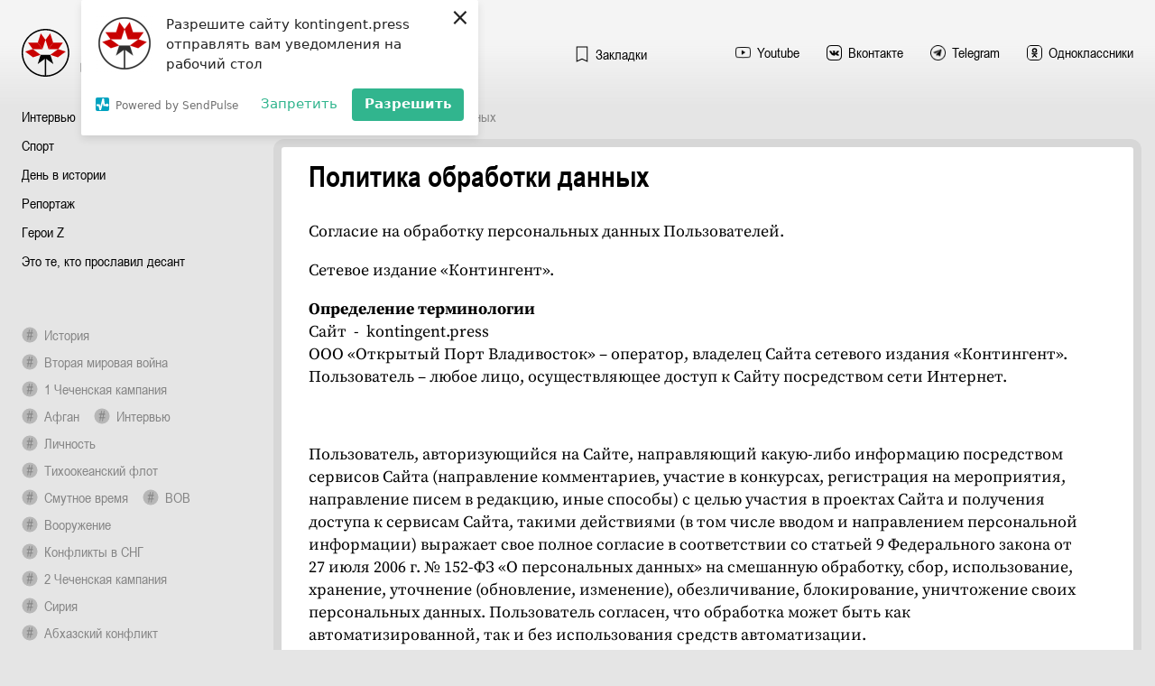

--- FILE ---
content_type: text/html; charset=utf-8
request_url: https://kontingent.press/info/privacy-policy
body_size: 25606
content:
<!DOCTYPE html><html lang="ru"><head><link rel="apple-touch-icon" sizes="180x180" href="/favicon/apple-touch-icon.png"/><link rel="icon" type="image/png" sizes="16x16" href="/favicon/favicon-16x16.png"/><link rel="icon" type="image/png" sizes="32x32" href="/favicon/favicon-32x32.png"/><link rel="shortcut icon" type="image/x-icon" href="/favicon/favicon.ico"/><meta name="viewport" content="width=device-width"/><meta charSet="utf-8"/><script>(function (w, d, c) {
              (w[c] = w[c] || []).push(function() {
                  var options = {
                      project: 7299799,
                  };
                  try {
                      w.top100Counter = new top100(options);
                  } catch(e) { }
              });
              var n = d.getElementsByTagName("script")[0],
              s = d.createElement("script"),
              f = function () { n.parentNode.insertBefore(s, n); };
              s.type = "text/javascript";
              s.async = true;
              s.src =
              (d.location.protocol == "https:" ? "https:" : "http:") +
              "//st.top100.ru/top100/top100.js";
              if (w.opera == "[object Opera]") {
              d.addEventListener("DOMContentLoaded", f, false);
          } else { f(); }
          })(window, document, "_top100q");</script><script>(function(w,d,s,l,i){w[l]=w[l]||[];w[l].push({'gtm.start':
                    new Date().getTime(),event:'gtm.js'});var f=d.getElementsByTagName(s)[0],
                    j=d.createElement(s),dl=l!='dataLayer'?'&l='+l:'';j.async=true;j.src=
                    'https://www.googletagmanager.com/gtm.js?id='+i+dl;f.parentNode.insertBefore(j,f);
                    })(window,document,'script','dataLayer','GTM-TS7438R');</script><script charset="UTF-8" src="//web.webpushs.com/js/push/bc905e04dd0aafcbd062cc6c752f42a4_1.js" async=""></script><title>Политика обработки данных — Контингент‎‎</title><meta property="og:site_name" content="Сетевое издание «‎Контингент»‎"/><meta property="og:type" content="website"/><meta property="og:image" content="https://kontingent.press/snippet.jpg"/><meta property="og:title" content="Политика обработки данных — Контингент‎‎"/><meta name="twitter:card" content="summary_large_image"/><meta name="twitter:domain" content="https://kontingent.press"/><meta property="twitter:title" content="Политика обработки данных — Контингент‎‎"/><script async="" defer="" src="/js/lightgallery.min.js"></script><meta name="next-head-count" content="14"/><noscript data-n-css=""></noscript><link rel="preload" href="/_next/static/chunks/webpack-277c75ec70a3d22a400d.js" as="script"/><link rel="preload" href="/_next/static/chunks/framework-6b728500358bd9f227e4.js" as="script"/><link rel="preload" href="/_next/static/chunks/main-9dd7f03f04d5d8f4d345.js" as="script"/><link rel="preload" href="/_next/static/chunks/pages/_app-ebc883e9d4caa6f6a003.js" as="script"/><link rel="preload" href="/_next/static/chunks/pages/info/%5Bslug%5D-fd0ed328d02e35036238.js" as="script"/></head><body><div id="__next"><style data-emotion-css="2dqqjo">html{line-height:1.15;-webkit-text-size-adjust:100%;}body{margin:0;}main{display:block;}h1{font-size:2em;margin:0.67em 0;}hr{box-sizing:content-box;height:0;overflow:visible;}pre{font-family:monospace,monospace;font-size:1em;}a{background-color:transparent;}abbr[title]{border-bottom:none;-webkit-text-decoration:underline;text-decoration:underline;-webkit-text-decoration:underline dotted;text-decoration:underline dotted;}b,strong{font-weight:bolder;}code,kbd,samp{font-family:monospace,monospace;font-size:1em;}small{font-size:80%;}sub,sup{font-size:75%;line-height:0;position:relative;vertical-align:baseline;}sub{bottom:-0.25em;}sup{top:-0.5em;}img{border-style:none;}button,input,optgroup,select,textarea{font-family:inherit;font-size:100%;line-height:1.15;margin:0;}button,input{overflow:visible;}button,select{text-transform:none;}button,[type='button'],[type='reset'],[type='submit']{-webkit-appearance:button;}button::-moz-focus-inner,[type='button']::-moz-focus-inner,[type='reset']::-moz-focus-inner,[type='submit']::-moz-focus-inner{border-style:none;padding:0;}button:-moz-focusring,[type='button']:-moz-focusring,[type='reset']:-moz-focusring,[type='submit']:-moz-focusring{outline:1px dotted ButtonText;}fieldset{padding:0.35em 0.75em 0.625em;}legend{box-sizing:border-box;color:inherit;display:table;max-width:100%;padding:0;white-space:normal;}progress{vertical-align:baseline;}textarea{overflow:auto;}[type='checkbox'],[type='radio']{box-sizing:border-box;padding:0;}[type='number']::-webkit-inner-spin-button,[type='number']::-webkit-outer-spin-button{height:auto;}[type='search']{-webkit-appearance:textfield;outline-offset:-2px;}[type='search']::-webkit-search-decoration{-webkit-appearance:none;}::-webkit-file-upload-button{-webkit-appearance:button;font:inherit;}details{display:block;}summary{display:list-item;}template{display:none;}[hidden]{display:none;}</style><style data-emotion-css="2ue68">@font-face{font-family:'Arial Narrow';font-style:normal;font-weight:700;font-display:swap;src:url('/fonts/Arial_Narrow_Bold.woff2') format('woff2');}@font-face{font-family:'Arial Narrow';font-style:normal;font-weight:normal;font-display:swap;src:url('/fonts/Arial_Narrow.woff2') format('woff2');}@font-face{font-family:'Source Serif Pro';font-style:normal;font-weight:normal;font-display:swap;src:url('/fonts/Source_Serif_Pro.woff2') format('woff2');}@font-face{font-family:'Source Serif Pro';font-style:normal;font-weight:bold;font-display:swap;src:url('/fonts/Source_Serif_Pro_Bold.woff2') format('woff2');}@font-face{font-family:'Source Serif Pro';font-style:italic;font-weight:bold;font-display:swap;src:url('/fonts/Source_Serif_Pro_Bold_Italic.woff2') format('woff2');}@font-face{font-family:'Source Serif Pro';font-style:italic;font-weight:normal;font-display:swap;src:url('/fonts/Source_Serif_Pro_Italic.woff2') format('woff2');}</style><style data-emotion-css="1bi61bp">*,*::before,*::after{box-sizing:border-box;}[data-js-focus-visible] :focus:not([data-focus-visible-added]){outline:none;}a:focus{outline:3px solid #5D8FF0;}body{font-family:Arial Narrow,Arial,sans-serif;overflow-anchor:none;background-color:#e5e5e5;}body small{font-size:12px;font-weight:400;line-height:1.143;-webkit-letter-spacing:0.04em;-moz-letter-spacing:0.04em;-ms-letter-spacing:0.04em;letter-spacing:0.04em;}@media screen and (min-width:1680px){body small{font-size:14px;}}body default{font-size:14px;line-height:1.375;-webkit-letter-spacing:0.04em;-moz-letter-spacing:0.04em;-ms-letter-spacing:0.04em;letter-spacing:0.04em;}@media screen and (min-width:1680px){body default{font-size:16px;}}body medium{font-size:18px;line-height:1.2;}@media screen and (min-width:1680px){body medium{font-size:20px;}}body big{font-size:32px;font-weight:700;line-height:1.125;}body extraBig{font-size:36px;font-weight:700;line-height:1.167;}</style><style data-emotion-css="gd5c33">.tippy-box[data-animation='fade'][data-state='hidden']{opacity:0;}[data-tippy-root]{max-width:calc(100vw - 10px);}.tippy-box{position:relative;background-color:#333;color:#fff;border-radius:4px;font-size:14px;line-height:1.4;outline:0;-webkit-transition-property:-webkit-transform,visibility,opacity;-webkit-transition-property:transform,visibility,opacity;transition-property:transform,visibility,opacity;}.tippy-box[data-placement^='top'] > .tippy-arrow{bottom:0;}.tippy-box[data-placement^='top'] > .tippy-arrow:before{bottom:-7px;left:0;border-width:8px 8px 0;border-top-color:initial;-webkit-transform-origin:center top;-ms-transform-origin:center top;transform-origin:center top;}.tippy-box[data-placement^='bottom'] > .tippy-arrow{top:0;}.tippy-box[data-placement^='bottom'] > .tippy-arrow:before{top:-7px;left:0;border-width:0 8px 8px;border-bottom-color:initial;-webkit-transform-origin:center bottom;-ms-transform-origin:center bottom;transform-origin:center bottom;}.tippy-box[data-placement^='left'] > .tippy-arrow{right:0;}.tippy-box[data-placement^='left'] > .tippy-arrow:before{border-width:8px 0 8px 8px;border-left-color:initial;right:-7px;-webkit-transform-origin:center left;-ms-transform-origin:center left;transform-origin:center left;}.tippy-box[data-placement^='right'] > .tippy-arrow{left:0;}.tippy-box[data-placement^='right'] > .tippy-arrow:before{left:-7px;border-width:8px 8px 8px 0;border-right-color:initial;-webkit-transform-origin:center right;-ms-transform-origin:center right;transform-origin:center right;}.tippy-box[data-inertia][data-state='visible']{-webkit-transition-timing-function:cubic-bezier(0.54,1.5,0.38,1.11);transition-timing-function:cubic-bezier(0.54,1.5,0.38,1.11);}.tippy-arrow{width:16px;height:16px;color:#333;}.tippy-arrow:before{content:'';position:absolute;border-color:transparent;border-style:solid;}.tippy-content{position:relative;padding:5px 9px;z-index:1;}</style><div><div></div></div><style data-emotion-css="g9hj8f">.css-g9hj8f{contain:strict;position:fixed;z-index:999;top:0;left:0;right:0;background-color:#5D8FF0;-webkit-transition:width 1.2s,height 0.1s;transition:width 1.2s,height 0.1s;height:0px;width:0%;}</style><div class="css-g9hj8f"></div><style data-emotion-css="9mbayg">.css-9mbayg{display:-webkit-box;display:-webkit-flex;display:-ms-flexbox;display:flex;-webkit-flex-direction:column;-ms-flex-direction:column;flex-direction:column;min-height:100vh;}</style><div class="css-9mbayg"><style data-emotion-css="1wncjby">.css-1wncjby{position:-webkit-sticky;position:sticky;top:0;z-index:100;width:100%;padding:22px 0;background:linear-gradient( 180deg, #f4f4f4 40.59%, rgba(255,255,255,0) 100% );}@media screen and (min-width:1200px){.css-1wncjby{padding:32px 0;}}</style><header class="css-1wncjby"><style data-emotion-css="r9d8f3">.css-r9d8f3{display:-webkit-box;display:-webkit-flex;display:-ms-flexbox;display:flex;-webkit-align-items:center;-webkit-box-align:center;-ms-flex-align:center;align-items:center;margin:0 auto;max-width:1628px;padding:0 24px;}@media screen and (min-width:1680px){.css-r9d8f3{padding-left:0;padding-right:20px;}}</style><div class="css-r9d8f3"><style data-emotion-css="1cybt6y">.css-1cybt6y{display:block;width:165px;}@media screen and (min-width:400px){.css-1cybt6y{width:230px;}}</style><a href="/" class="css-1cybt6y"><svg xmlns="http://www.w3.org/2000/svg" aria-hidden="true" viewBox="0 0 231 53" fill="none"><g fill="#c90000"><path d="M17.916 15.229l-10.807.005 5.236 7.203 10.807-.005-5.236-7.203zm17.178 0l10.807.005-5.236 7.203-10.807-.005 5.236-7.203z"></path><path d="M12.629 31.483l-8.736-6.361 8.472-2.745 8.737 6.361-8.472 2.745zm27.723 0l8.736-6.361-8.472-2.745-8.736 6.361 8.472 2.745zM17.933 15.229l3.339-10.278 5.236 7.203-3.339 10.278-5.236-7.203zm17.171 0L31.766 4.951l-5.236 7.203 3.339 10.278 5.236-7.203z"></path></g><g fill="#000"><path fill-rule="evenodd" d="M31.929 28.733l3.338 10.268-8.74-6.351-8.754 6.351 3.338-10.268h10.818z"></path><path d="M27.273 31.075h-1.544v21.344h1.544V31.075z"></path><path fill-rule="evenodd" d="M26.5 0C41.126 0 53 11.874 53 26.5S41.126 53 26.5 53 0 41.126 0 26.5 11.874 0 26.5 0zm0 1.546c13.772 0 24.954 11.182 24.954 24.954S40.272 51.454 26.5 51.454 1.546 40.272 1.546 26.5 12.728 1.546 26.5 1.546z"></path><path d="M81.911 27.977l-6.541-10.46 6.158-9.193h-5.539l-4.862 8.309V8.324h-4.773v19.653h4.773V22.85l1.237-2.062 3.919 7.189h5.628zm9.126.353c5.304 0 8.574-4.243 8.574-10.165S96.341 8 91.037 8s-8.574 4.243-8.574 10.165 3.27 10.165 8.574 10.165zm0-4.213c-2.387 0-3.713-2.563-3.713-5.952 0-3.418 1.326-5.952 3.713-5.952 2.416 0 3.742 2.534 3.742 5.952 0 3.388-1.326 5.952-3.742 5.952zm26.183 3.86V8.324h-4.774v7.454h-5.716V8.324h-4.773v19.653h4.773v-8.014h5.716v8.014h4.774zm11.157 0V12.479h4.184V8.324h-13.17v4.154h4.213v15.498h4.773zm10.869 0l5.923-10.872v10.872h4.773V8.324h-4.832l-5.628 10.371V8.324h-4.773v19.653h4.537zm29.12 0V8.324h-4.773v7.454h-5.716V8.324h-4.773v19.653h4.773v-8.014h5.716v8.014h4.773zm7.933 0V12.479h7.071V8.324h-11.845v19.653h4.774zm21.344 0v-4.155h-7.071V20.08h6.865v-4.155h-6.865v-3.447h7.071V8.324h-11.844v19.653h11.844zm17.891 0V8.324h-4.773v7.454h-5.716V8.324h-4.774v19.653h4.774v-8.014h5.716v8.014h4.773zm11.16 0V12.479h4.184V8.324h-13.171v4.154h4.213v15.498h4.774zM66 47.841V37.666h3.147c.637 0 1.142.099 1.514.298s.677.5.914.916a2.74 2.74 0 0 1 .356 1.381c0 .467-.102.888-.307 1.263s-.493.675-.865.902a2.25 2.25 0 0 1 1.151.902c.284.421.426.942.426 1.562s-.128 1.157-.384 1.624-.588.8-1.012 1.013-1.005.312-1.745.312H66zm1.109-5.9h1.814c.474 0 .812-.032 1.012-.097.288-.097.509-.259.663-.486s.237-.544.237-.937c0-.365-.072-.669-.216-.909s-.328-.414-.565-.507-.654-.139-1.263-.139H67.11v3.075zm0 4.699h2.087c.461 0 .8-.042 1.019-.125a1.38 1.38 0 0 0 .719-.59c.163-.273.251-.625.251-1.041 0-.384-.079-.708-.237-.972a1.39 1.39 0 0 0-.642-.583c-.265-.125-.684-.187-1.256-.187h-1.94v3.498zm6.211-2.485c0-1.273.267-2.233.802-2.88s1.221-.972 2.045-.972c.809 0 1.486.324 2.031.972s.816 1.582.816 2.804c0 1.323-.267 2.309-.802 2.957s-1.217.972-2.045.972c-.814 0-1.493-.324-2.038-.972s-.809-1.612-.809-2.88zm1.054 0c0 .953.174 1.664.523 2.131s.782.694 1.298.694c.484 0 .898-.234 1.242-.701s.523-1.18.523-2.124-.175-1.654-.523-2.117-.782-.701-1.298-.701c-.489 0-.905.234-1.249.701s-.516 1.173-.516 2.117zm10.007 1.312l1.061.16c-.177.787-.498 1.381-.963 1.784s-1.033.597-1.717.597c-.861 0-1.559-.324-2.094-.972s-.796-1.592-.796-2.818c0-1.273.267-2.242.803-2.908s1.221-1.006 2.045-1.006c.786 0 1.442.329 1.968.986s.788 1.608.788 2.853l-.007.333h-4.536c.042.828.235 1.453.579 1.874s.763.632 1.256.632c.772 0 1.31-.504 1.612-1.513zm-3.384-2.02h3.391c-.047-.639-.184-1.115-.412-1.43-.33-.458-.751-.687-1.263-.687-.46 0-.854.192-1.179.576s-.505.893-.537 1.541zm5.763-2.977h1.026v3.068h2.861V40.47h1.026v7.371h-1.026v-3.269h-2.861v3.269H86.76V40.47zm6.476 0h1.026v3.068h2.861V40.47h1.026v7.371h-1.026v-3.269h-2.861v3.269h-1.026V40.47zm6.071 3.685c0-1.273.267-2.233.803-2.88s1.221-.972 2.044-.972c.81 0 1.487.324 2.031.972s.816 1.582.816 2.804c0 1.323-.267 2.309-.802 2.957s-1.217.972-2.045.972c-.814 0-1.493-.324-2.037-.972s-.81-1.612-.81-2.88zm1.054 0c0 .953.174 1.664.523 2.131s.782.694 1.298.694c.484 0 .898-.234 1.242-.701s.524-1.18.524-2.124-.175-1.654-.524-2.117-.781-.701-1.298-.701c-.488 0-.905.234-1.249.701s-.516 1.173-.516 2.117zm5.464.632v-1.256h3.161v1.256h-3.161zm4.312-4.317h1.026v5.622l2.861-5.622h1.11v7.371h-1.026v-5.587l-2.861 5.587h-1.11V40.47zm10.523 4.671l1.012.16c-.116.879-.409 1.55-.879 2.013s-1.026.694-1.682.694a2.41 2.41 0 0 1-1.968-.972c-.511-.652-.767-1.615-.767-2.887 0-1.282.258-2.242.774-2.88a2.46 2.46 0 0 1 2.003-.965c.628 0 1.156.194 1.584.583.433.389.71.972.831 1.749l-.998.187c-.098-.5-.268-.872-.51-1.117a1.17 1.17 0 0 0-.872-.375c-.507 0-.928.224-1.263.673-.33.444-.496 1.152-.496 2.124 0 1.004.159 1.73.475 2.179s.73.673 1.228.673a1.31 1.31 0 0 0 .998-.444c.279-.301.456-.766.53-1.395zM122 40.47h4.941v1.034h-1.954v6.337h-1.033v-6.337H122V40.47zm5.527 3.685c0-1.273.267-2.233.802-2.88s1.222-.972 2.045-.972c.81 0 1.486.324 2.031.972s.816 1.582.816 2.804c0 1.323-.267 2.309-.802 2.957s-1.217.972-2.045.972c-.814 0-1.493-.324-2.038-.972-.539-.652-.809-1.612-.809-2.88zm1.054 0c0 .953.174 1.664.523 2.131s.782.694 1.298.694c.484 0 .898-.234 1.242-.701s.523-1.18.523-2.124-.174-1.654-.523-2.117-.781-.701-1.298-.701c-.488 0-.905.234-1.249.701s-.516 1.173-.516 2.117zm5.847 6.511V40.47h.942v.958c.233-.398.491-.685.775-.861s.609-.264.977-.264c.479 0 .912.141 1.298.423s.695.713.928 1.291.356 1.265.356 2.075c0 1.254-.265 2.221-.796 2.901-.525.676-1.144 1.013-1.856 1.013a1.71 1.71 0 0 1-.886-.243c-.274-.162-.512-.391-.712-.687v3.588h-1.026zm.929-6.469c0 .953.16 1.656.481 2.11s.709.673 1.165.673c.438 0 .821-.234 1.152-.701s.495-1.189.495-2.166c0-.962-.16-1.675-.481-2.138s-.712-.694-1.173-.694c-.414 0-.79.25-1.13.75s-.509 1.217-.509 2.166zm5.61-3.727h1.026v5.622l2.861-5.622h1.109v7.371h-1.025v-5.587l-2.861 5.587h-1.11V40.47zm6.176 0h1.026v1.395c0 .611.032 1.057.097 1.34a1.27 1.27 0 0 0 .44.701c.228.185.5.278.816.278.396 0 .905-.125 1.529-.375V40.47h1.025v7.371h-1.025V44.87c-.638.241-1.231.361-1.78.361-.6 0-1.105-.234-1.514-.701s-.614-1.182-.614-2.131V40.47zm10.635 4.997l1.06.16c-.177.787-.498 1.381-.963 1.784s-1.033.597-1.716.597c-.861 0-1.559-.324-2.094-.972s-.795-1.592-.795-2.818c0-1.273.267-2.242.802-2.908s1.221-1.006 2.045-1.006c.786 0 1.442.329 1.968.986s.788 1.608.788 2.853l-.007.333h-4.536c.042.828.235 1.453.579 1.874s.763.632 1.257.632c.772 0 1.309-.504 1.612-1.513zm-3.385-2.02h3.392c-.047-.639-.184-1.115-.412-1.43-.33-.458-.752-.687-1.263-.687-.461 0-.854.192-1.18.576s-.504.893-.537 1.541zm9.728 1.694l1.012.16c-.117.879-.41 1.55-.88 2.013s-1.025.694-1.681.694c-.796 0-1.452-.324-1.968-.972s-.768-1.615-.768-2.887c0-1.282.258-2.242.775-2.88a2.46 2.46 0 0 1 2.002-.965c.628 0 1.157.194 1.585.583s.709.972.83 1.749l-.998.187c-.098-.5-.267-.872-.509-1.117a1.17 1.17 0 0 0-.873-.375c-.507 0-.928.224-1.263.673-.33.444-.495 1.152-.495 2.124 0 1.004.158 1.73.474 2.179s.731.673 1.229.673a1.31 1.31 0 0 0 .997-.444c.28-.301.456-.766.531-1.395zm1.891-4.671h1.026v3.186c.33 0 .56-.076.69-.229s.331-.601.587-1.333c.2-.588.363-.974.488-1.159s.275-.315.433-.375c.163-.06.444-.09.844-.09h.154v1.034l-.307-.007c-.219 0-.375.039-.468.118s-.172.227-.237.444c-.233.745-.417 1.224-.551 1.437s-.349.4-.642.562c.442.144.876.643 1.304 1.499l1.131 2.284h-1.131l-1.102-2.284c-.223-.463-.421-.766-.593-.909s-.368-.215-.6-.215v3.408h-1.026V40.47zm4.724 3.685c0-1.273.268-2.233.803-2.88s1.221-.972 2.044-.972c.81 0 1.487.324 2.031.972s.816 1.582.816 2.804c0 1.323-.267 2.309-.802 2.957s-1.217.972-2.045.972c-.814 0-1.493-.324-2.037-.972s-.81-1.612-.81-2.88zm1.054 0c0 .953.174 1.664.523 2.131s.782.694 1.298.694c.484 0 .898-.234 1.242-.701s.524-1.18.524-2.124-.175-1.654-.524-2.117-.781-.701-1.298-.701c-.488 0-.905.234-1.249.701s-.516 1.173-.516 2.117zm10.007 1.312l1.06.16c-.177.787-.498 1.381-.963 1.784s-1.033.597-1.716.597c-.861 0-1.559-.324-2.094-.972s-.795-1.592-.795-2.818c0-1.273.267-2.242.802-2.908s1.221-1.006 2.045-1.006c.786 0 1.442.329 1.968.986s.788 1.608.788 2.853l-.007.333h-4.536c.042.828.235 1.453.58 1.874s.762.632 1.256.632c.772 0 1.309-.504 1.612-1.513zm-3.385-2.02h3.392c-.047-.639-.184-1.115-.412-1.43-.33-.458-.751-.687-1.263-.687-.461 0-.854.192-1.18.576s-.504.893-.537 1.541zm9.03-2.977h1.026v5.622l2.861-5.622h1.109v7.371h-1.025v-5.587l-2.862 5.587h-1.109V40.47zm7.906 4.039v-.979c.438-.005.733-.026.887-.062s.307-.146.446-.326.209-.419.209-.701c0-.343-.093-.613-.279-.812s-.418-.299-.711-.299c-.582 0-.989.414-1.222 1.242l-.977-.194c.312-1.384 1.049-2.075 2.213-2.075.642 0 1.146.215 1.514.646a2.26 2.26 0 0 1 .558 1.541c0 .578-.24 1.057-.719 1.437.61.403.914 1.02.914 1.853 0 .662-.197 1.198-.593 1.61s-.949.618-1.661.618c-1.381 0-2.186-.747-2.414-2.242l.963-.25c.088.467.267.833.537 1.097s.577.389.921.389a1.16 1.16 0 0 0 .873-.354c.228-.241.342-.546.342-.916 0-.296-.072-.546-.217-.75s-.297-.34-.46-.396-.421-.083-.789-.083l-.335.007zm4.843-4.039h4.229v6.344h.656v3.116h-.844v-2.089h-4.781v2.089h-.851v-3.116h.544c.712-1.175 1.061-3.29 1.047-6.344zm.852 1.034c-.075 2.397-.38 4.167-.915 5.31h3.266v-5.31h-2.351zm9.113 5.427c-.344.356-.702.625-1.075.805a2.62 2.62 0 0 1-1.158.271c-.633 0-1.137-.19-1.514-.569s-.565-.891-.565-1.534c0-.426.088-.803.265-1.131a1.97 1.97 0 0 1 .725-.77c.307-.185.773-.322 1.396-.41.837-.12 1.452-.264 1.842-.43l.007-.319c0-.504-.09-.858-.272-1.062-.256-.296-.649-.444-1.179-.444-.479 0-.838.099-1.075.298s-.412.562-.523 1.104l-1.012-.167c.144-.791.435-1.367.872-1.728s1.073-.541 1.891-.541c.638 0 1.138.12 1.501.361s.59.53.684.882.146.865.146 1.541v1.666l.063 2.207a3.36 3.36 0 0 0 .265.881h-1.075c-.107-.254-.176-.558-.209-.909zm-.084-2.79c-.377.185-.937.342-1.681.472-.433.074-.735.16-.908.257a.99.99 0 0 0-.404.403 1.23 1.23 0 0 0-.14.597c0 .352.109.634.328.847s.521.312.907.312c.368 0 .7-.095.998-.285a1.77 1.77 0 0 0 .677-.757c.149-.319.223-.782.223-1.388v-.458zm2.659-3.671h1.026v3.068h2.861V40.47h1.026v7.371h-1.026v-3.269h-2.861v3.269h-1.026V40.47zm6.476 0h1.026v5.622l2.861-5.622h1.109v7.371h-1.026v-5.587l-2.861 5.587h-1.109V40.47zm10.697 4.997l1.061.16c-.177.787-.498 1.381-.963 1.784s-1.033.597-1.717.597c-.86 0-1.558-.324-2.093-.972s-.796-1.592-.796-2.818c0-1.273.268-2.242.803-2.908s1.221-1.006 2.045-1.006c.786 0 1.442.329 1.967.986s.789 1.608.789 2.853l-.007.333h-4.536c.042.828.235 1.453.579 1.874s.763.632 1.256.632c.773 0 1.31-.504 1.612-1.513zm-3.384-2.02h3.391c-.046-.639-.183-1.115-.411-1.43-.331-.458-.752-.687-1.263-.687-.461 0-.854.192-1.18.576s-.504.893-.537 1.541z"></path></g></svg></a><style data-emotion-css="150cab9">.css-150cab9{margin-left:20px;-webkit-flex:1;-ms-flex:1;flex:1;max-width:464px;}@media screen and (min-width:400px){.css-150cab9{margin-left:57px;}}</style><div class="css-150cab9"><style data-emotion-css="1pkn8h3">.css-1pkn8h3{margin:0;padding:0;border:none;background-color:transparent;cursor:pointer;padding:11px;width:50px;height:38px;border:1px solid transparent;border-radius:82px;-webkit-transition:border-color 0.2s;transition:border-color 0.2s;}.css-1pkn8h3:focus{border-color:#5D8FF0;}@media screen and (min-width:1400px){.css-1pkn8h3{display:none;}}</style><button type="button" class="css-1pkn8h3"><svg viewBox="0 0 28 15" fill="none" class="css-0"><circle cx="18.7" cy="6.4" r="5.9" stroke="#000"></circle><path stroke="#000" d="M22.8 10.2l4.2 4.3M9.7 2.7H0M9.7 7.2H0M9.7 11.7H0"></path></svg></button><style data-emotion-css="wbaler">.css-wbaler{position:absolute;top:100%;left:0;width:100vw;height:calc(100vh - 100%);background:linear-gradient(to bottom,rgba(255,255,255,0) 0%,#f4f4f4 4%);display:none;}@media screen and (min-width:1400px){.css-wbaler{position:relative;display:block;width:100%;height:auto;background:transparent;}}</style><div class="css-wbaler"><style data-emotion-css="18nr7x9">.css-18nr7x9{overflow-y:auto;padding:15px 22px;height:100%;}@media screen and (min-width:1400px){.css-18nr7x9{overflow-y:visible;padding:0;height:auto;}}</style><div class="css-18nr7x9"><style data-emotion-css="cssveg">.css-cssveg{position:relative;}</style><div class="css-cssveg"><style data-emotion-css="1ago99h">.css-1ago99h{width:100%;}</style><div role="combobox" aria-controls="search-results" aria-expanded="false" aria-owns="search-results" aria-haspopup="true" class="css-1ago99h"><style data-emotion-css="1vxcfkk">.css-1vxcfkk{position:relative;display:-webkit-box;display:-webkit-flex;display:-ms-flexbox;display:flex;-webkit-align-items:center;-webkit-box-align:center;-ms-flex-align:center;align-items:center;width:100%;cursor:text;}</style><label for="search-input" class="css-1vxcfkk"><style data-emotion-css="1pemde0">.css-1pemde0{display:none;}@media screen and (min-width:1400px){.css-1pemde0{position:absolute;left:20px;display:block;width:27px;height:15px;}}</style><svg viewBox="0 0 28 15" fill="none" class="css-1pemde0"><circle cx="18.7" cy="6.4" r="5.9" stroke="#000"></circle><path stroke="#000" d="M22.8 10.2l4.2 4.3M9.7 2.7H0M9.7 7.2H0M9.7 11.7H0"></path></svg><style data-emotion-css="1ps6ghf">.css-1ps6ghf{-webkit-flex:1;-ms-flex:1;flex:1;border:1px solid transparent;padding:12px 20px;border-radius:82px;font-size:14px;line-height:1.375;-webkit-letter-spacing:0.04em;-moz-letter-spacing:0.04em;-ms-letter-spacing:0.04em;letter-spacing:0.04em;outline:none;-webkit-appearance:none;background-color:#fff;-webkit-transition:border-color 0.2s;transition:border-color 0.2s;}@media screen and (min-width:1680px){.css-1ps6ghf{font-size:16px;}}.css-1ps6ghf::-webkit-search-decoration,.css-1ps6ghf::-webkit-search-cancel-button,.css-1ps6ghf::-webkit-search-results-button,.css-1ps6ghf::-webkit-search-results-decoration{display:none;}.css-1ps6ghf:focus{border-color:#5D8FF0;}@media screen and (min-width:1400px){.css-1ps6ghf{padding:12px 20px 12px 57px;}}</style><input type="search" id="search-input" placeholder="Статья, видео, интерес, тема" aria-autocomplete="list" value="" class="css-1ps6ghf"/></label></div><style data-emotion-css="14rb8vn">.css-14rb8vn{position:absolute;top:calc(100% + 11px);padding:19px;width:100%;border-radius:19px;box-shadow:0 0 5px 5px rgba(0,0,0,0.1);background-color:#fff;display:none;}</style><div aria-label="Результаты поиска" id="search-results" role="menu" class="css-14rb8vn"><style data-emotion-css="1i52uxp">.css-1i52uxp{display:grid;grid-template-columns:1fr max-content;gap:20px;}</style><div role="alert" class="css-1i52uxp"><style data-emotion-css="1fyuzq2">.css-1fyuzq2{margin:0;line-height:1.06;font-weight:bold;color:#858585;}</style><p class="css-1fyuzq2">Ничего не найдено</p><style data-emotion-css="19sm3u7">.css-19sm3u7{margin:0;padding:0;border:none;background-color:transparent;cursor:pointer;color:#858585;-webkit-transition:color 0.15s;transition:color 0.15s;}.css-19sm3u7:hover{color:#000;}.css-19sm3u7:focus{outline:3px solid #5D8FF0;}@media screen and (min-width:1400px){.css-19sm3u7{display:none;}}</style><button type="button" class="css-19sm3u7">Закрыть</button></div></div></div></div></div></div><style data-emotion-css="1q0q4qa">.css-1q0q4qa{display:-webkit-box;display:-webkit-flex;display:-ms-flexbox;display:flex;-webkit-box-pack:center;-webkit-justify-content:center;-ms-flex-pack:center;justify-content:center;margin:0 24px;-webkit-flex:1;-ms-flex:1;flex:1;}</style><div class="css-1q0q4qa"><style data-emotion-css="sopgvg">.css-sopgvg{display:-webkit-box;display:-webkit-flex;display:-ms-flexbox;display:flex;width:-webkit-max-content;width:-moz-max-content;width:max-content;-webkit-text-decoration:none;text-decoration:none;color:#000;-webkit-transition:color 0.15s;transition:color 0.15s;}.css-sopgvg > svg{-webkit-transition:stroke 0.15s,fill 0.15s;transition:stroke 0.15s,fill 0.15s;}.css-sopgvg:hover{color:#5D8FF0;}.css-sopgvg:hover > svg{stroke:#5D8FF0;fill:#5D8FF0;}</style><a href="/bookmarks" class="css-sopgvg"><style data-emotion-css="l2anj0">.css-l2anj0{fill:transparent;stroke:#000;-webkit-align-self:flex-end;-ms-flex-item-align:end;align-self:flex-end;width:14px;height:18px;}</style><svg viewBox="0 0 13 17" class="css-l2anj0"><path d="M12 1H1v15l5.5-2.5L12 16V1z"></path></svg><style data-emotion-css="1liyspg">.css-1liyspg{display:none;}@media screen and (min-width:520px){.css-1liyspg{display:block;margin-left:8px;}}</style><div class="css-1liyspg">Закладки</div></a></div><style data-emotion-css="1g4xnna">.css-1g4xnna{display:-webkit-box;display:-webkit-flex;display:-ms-flexbox;display:flex;-webkit-box-pack:end;-webkit-justify-content:flex-end;-ms-flex-pack:end;justify-content:flex-end;-webkit-flex:1;-ms-flex:1;flex:1;}@media screen and (min-width:1200px){.css-1g4xnna{display:none;}}</style><div class="css-1g4xnna"><style data-emotion-css="1eelgmj">.css-1eelgmj{margin:0;padding:0;border:none;background-color:transparent;cursor:pointer;font-size:16px;-webkit-transition:color 0.15s;transition:color 0.15s;}.css-1eelgmj:hover{color:#5D8FF0;}.css-1eelgmj:focus{outline:3px solid #5D8FF0;}</style><button type="button" id="header-menubutton" aria-haspopup="true" aria-controls="header-menu" aria-expanded="false" class="css-1eelgmj">Меню</button><style data-emotion-css="12bp2pq">.css-12bp2pq{position:absolute;top:100%;right:0;width:100%;height:calc(100vh - 100%);background-color:#fff;box-shadow:0 0 10px 2px rgba(0,0,0,0.1);overflow-y:auto;display:none;}</style><div id="header-menu" aria-labelledby="header-menubutton" class="css-12bp2pq"><style data-emotion-css="1vfoshi">.css-1vfoshi{position:absolute;top:16px;right:28px;display:block;width:18px;height:18px;margin:0;padding:0;border:none;background-color:transparent;cursor:pointer;}.css-1vfoshi:hover > svg{fill:#5D8FF0;}.css-1vfoshi:focus{outline:3px solid #5D8FF0;}</style><button type="button" aria-label="Закрыть меню" class="css-1vfoshi"><style data-emotion-css="diuvt2">.css-diuvt2{-webkit-transition:fill 0.2s;transition:fill 0.2s;}</style><svg viewBox="0 0 19 19" fill="#000" class="css-diuvt2"><path d="M0 1.3L.6.7l17.7 17.7-.6.6z"></path><path d="M17.7.7l.6.7L.6 19l-.6-.6z"></path></svg></button><style data-emotion-css="4b375e">.css-4b375e{height:100%;}</style><div class="css-4b375e"><style data-emotion-css="2j70pg">.css-2j70pg{display:-webkit-box;display:-webkit-flex;display:-ms-flexbox;display:flex;-webkit-flex-wrap:wrap;-ms-flex-wrap:wrap;flex-wrap:wrap;padding:26px 34px 40px;}</style><div class="css-2j70pg"><style data-emotion-css="2689uq">.css-2689uq{margin:0;padding:0;list-style-type:none;margin-right:50px;margin-bottom:30px;-webkit-flex:0 0 180px;-ms-flex:0 0 180px;flex:0 0 180px;display:grid;gap:14px;height:-webkit-min-content;height:-moz-min-content;height:min-content;}</style><ul class="css-2689uq"><li class="css-0"><style data-emotion-css="ji9m1n">.css-ji9m1n{display:-webkit-inline-box;display:-webkit-inline-flex;display:-ms-inline-flexbox;display:inline-flex;-webkit-align-items:center;-webkit-box-align:center;-ms-flex-align:center;align-items:center;padding-bottom:2px;border-bottom:1px solid transparent;-webkit-text-decoration:none;text-decoration:none;color:#000;-webkit-transition:color 0.15s,filter 0.15s;transition:color 0.15s,filter 0.15s;}.css-ji9m1n > img{-webkit-transition:filter 0.15s;transition:filter 0.15s;}.css-ji9m1n:hover{color:#377bff;}.css-ji9m1n:hover > img{-webkit-filter:invert(49%) sepia(88%) saturate(1292%) hue-rotate(198deg) brightness(96%) contrast(97%);filter:invert(49%) sepia(88%) saturate(1292%) hue-rotate(198deg) brightness(96%) contrast(97%);}</style><a href="https://www.youtube.com/channel/UCdU5ChSOJ8Te2Pw_M2AGE2A" target="_blank" rel="noreferrer" class="css-ji9m1n"><style data-emotion-css="1k3fyom">.css-1k3fyom{margin-right:7px;width:17px;height:17px;object-fit:contain;}</style><img src="https://storage.yandexcloud.net/kontingent-media/youtube_D94V8YO.png" alt="Иконка социальной сети Youtube" class="css-1k3fyom"/>Youtube</a></li><li class="css-0"><a href="https://vk.com/public206007962" target="_blank" rel="noreferrer" class="css-ji9m1n"><img src="https://storage.yandexcloud.net/kontingent-media/vk_2IUjWZV.png" alt="Иконка социальной сети Вконтакте" class="css-1k3fyom"/>Вконтакте</a></li><li class="css-0"><a href="https://t.me/Kontingentdv" target="_blank" rel="noreferrer" class="css-ji9m1n"><img src="https://storage.yandexcloud.net/kontingent-media/telegram_bGndzOd.png" alt="Иконка социальной сети Telegram" class="css-1k3fyom"/>Telegram</a></li><li class="css-0"><a href="https://ok.ru/group/58644056113165" target="_blank" rel="noreferrer" class="css-ji9m1n"><img src="https://storage.yandexcloud.net/kontingent-media/%D0%A0%D0%B5%D1%81%D1%83%D1%80%D1%81_2.svg" alt="Иконка социальной сети Одноклассники" class="css-1k3fyom"/>Одноклассники</a></li></ul><style data-emotion-css="8hyjoa">.css-8hyjoa{margin-bottom:44px;margin-right:50px;-webkit-flex:1 0 180px;-ms-flex:1 0 180px;flex:1 0 180px;}@media screen and (min-width:920px){.css-8hyjoa{margin-bottom:3.625rem;}}</style><nav class="css-8hyjoa"><style data-emotion-css="1ebrgdj">.css-1ebrgdj{margin:0;padding:0;list-style-type:none;}</style><ul class="css-1ebrgdj"><style data-emotion-css="wwli9z">.css-wwli9z{margin:14px 0;}.css-wwli9z:first-of-type{margin-top:0;}</style><li class="css-wwli9z"><style data-emotion-css="apmd2t">.css-apmd2t{padding-bottom:2px;color:#000;border-bottom:1px solid transparent;-webkit-text-decoration:none;text-decoration:none;-webkit-transition:border-color 0.15s,color 0.15s;transition:border-color 0.15s,color 0.15s;}.css-apmd2t:hover{color:#5D8FF0;}</style><a href="/category/intervyu" class="css-apmd2t">Интервью</a></li><li class="css-wwli9z"><a href="/category/sport" class="css-apmd2t">Спорт</a></li><li class="css-wwli9z"><a href="/category/den-v-istorii" class="css-apmd2t">День в истории</a></li><li class="css-wwli9z"><a href="/category/reportazh" class="css-apmd2t">Репортаж</a></li><li class="css-wwli9z"><a href="https://kontingent.press/category/geroi-z" class="css-apmd2t">Герои Z</a></li><li class="css-wwli9z"><a href="https://kontingent.press/category/te-kto-proslavil-desant" class="css-apmd2t">Это те, кто прославил десант</a></li></ul></nav><style data-emotion-css="z7eavm">.css-z7eavm{-webkit-flex:1 0 232px;-ms-flex:1 0 232px;flex:1 0 232px;margin-bottom:100px;}</style><div class="css-z7eavm"><nav class="css-go6px4"><style data-emotion-css="n2x1b2">.css-n2x1b2{margin:0;padding:0;list-style-type:none;display:-webkit-box;display:-webkit-flex;display:-ms-flexbox;display:flex;-webkit-flex-wrap:wrap;-ms-flex-wrap:wrap;flex-wrap:wrap;}@media screen and (min-width:1200px){.css-n2x1b2{max-height:60vmin;overflow-y:auto;-webkit-overflow-scrolling:touch;}}</style><ul class="css-n2x1b2"><style data-emotion-css="hizies">.css-hizies{margin:6px 10px 6px 0;}</style><li class="css-hizies"><style data-emotion-css="1m5wzkw">.css-1m5wzkw{position:relative;z-index:0;display:-webkit-box;display:-webkit-flex;display:-ms-flexbox;display:flex;-webkit-align-items:center;-webkit-box-align:center;-ms-flex-align:center;align-items:center;padding-right:6px;-webkit-text-decoration:none;text-decoration:none;color:#858585;}.css-1m5wzkw::before{content:'';position:absolute;z-index:-1;margin-left:4px;width:100%;height:100%;border-radius:18px;-webkit-transform:scaleX(0);-ms-transform:scaleX(0);transform:scaleX(0);-webkit-transform-origin:left;-ms-transform-origin:left;transform-origin:left;-webkit-transition:-webkit-transform 0.15s,background-color 0.15s;-webkit-transition:transform 0.15s,background-color 0.15s;transition:transform 0.15s,background-color 0.15s;}.css-1m5wzkw:hover::before{-webkit-transform:scaleX(1);-ms-transform:scaleX(1);transform:scaleX(1);background-color:#b7b7b7;}</style><a href="/tag/istoriya" class="css-1m5wzkw"><style data-emotion-css="fojook">.css-fojook{margin-right:7px;width:18px;height:18px;}</style><svg viewBox="0 0 19 19" fill="#b7b7b7" class="css-fojook"><circle cx="9.5" cy="9.5" r="9" stroke="none"></circle><path d="M6.64 15.2l.56-3.33H6.12V10.7h1.27l.48-2.83H6.12V6.7h1.93l.57-3.35h.96L9.02 6.7h2.02l.55-3.35h.97L12 6.7h1.12v1.17h-1.3l-.48 2.83h1.78v1.17h-1.98l-.55 3.33h-.97l.55-3.33H8.16L7.6 15.2h-.96zm1.71-4.5h2.02l.47-2.83H8.83l-.48 2.83z" fill="#858585"></path></svg>История</a></li><li class="css-hizies"><a href="/tag/vtoraya-mirovaya-voj" class="css-1m5wzkw"><svg viewBox="0 0 19 19" fill="#b7b7b7" class="css-fojook"><circle cx="9.5" cy="9.5" r="9" stroke="none"></circle><path d="M6.64 15.2l.56-3.33H6.12V10.7h1.27l.48-2.83H6.12V6.7h1.93l.57-3.35h.96L9.02 6.7h2.02l.55-3.35h.97L12 6.7h1.12v1.17h-1.3l-.48 2.83h1.78v1.17h-1.98l-.55 3.33h-.97l.55-3.33H8.16L7.6 15.2h-.96zm1.71-4.5h2.02l.47-2.83H8.83l-.48 2.83z" fill="#858585"></path></svg>Вторая мировая война</a></li><li class="css-hizies"><a href="/tag/1-chechenskaya-kampa" class="css-1m5wzkw"><svg viewBox="0 0 19 19" fill="#b7b7b7" class="css-fojook"><circle cx="9.5" cy="9.5" r="9" stroke="none"></circle><path d="M6.64 15.2l.56-3.33H6.12V10.7h1.27l.48-2.83H6.12V6.7h1.93l.57-3.35h.96L9.02 6.7h2.02l.55-3.35h.97L12 6.7h1.12v1.17h-1.3l-.48 2.83h1.78v1.17h-1.98l-.55 3.33h-.97l.55-3.33H8.16L7.6 15.2h-.96zm1.71-4.5h2.02l.47-2.83H8.83l-.48 2.83z" fill="#858585"></path></svg>1 Чеченская кампания</a></li><li class="css-hizies"><a href="/tag/afgan" class="css-1m5wzkw"><svg viewBox="0 0 19 19" fill="#b7b7b7" class="css-fojook"><circle cx="9.5" cy="9.5" r="9" stroke="none"></circle><path d="M6.64 15.2l.56-3.33H6.12V10.7h1.27l.48-2.83H6.12V6.7h1.93l.57-3.35h.96L9.02 6.7h2.02l.55-3.35h.97L12 6.7h1.12v1.17h-1.3l-.48 2.83h1.78v1.17h-1.98l-.55 3.33h-.97l.55-3.33H8.16L7.6 15.2h-.96zm1.71-4.5h2.02l.47-2.83H8.83l-.48 2.83z" fill="#858585"></path></svg>Афган</a></li><li class="css-hizies"><a href="/tag/intervyu" class="css-1m5wzkw"><svg viewBox="0 0 19 19" fill="#b7b7b7" class="css-fojook"><circle cx="9.5" cy="9.5" r="9" stroke="none"></circle><path d="M6.64 15.2l.56-3.33H6.12V10.7h1.27l.48-2.83H6.12V6.7h1.93l.57-3.35h.96L9.02 6.7h2.02l.55-3.35h.97L12 6.7h1.12v1.17h-1.3l-.48 2.83h1.78v1.17h-1.98l-.55 3.33h-.97l.55-3.33H8.16L7.6 15.2h-.96zm1.71-4.5h2.02l.47-2.83H8.83l-.48 2.83z" fill="#858585"></path></svg>Интервью</a></li><li class="css-hizies"><a href="/tag/lichnost" class="css-1m5wzkw"><svg viewBox="0 0 19 19" fill="#b7b7b7" class="css-fojook"><circle cx="9.5" cy="9.5" r="9" stroke="none"></circle><path d="M6.64 15.2l.56-3.33H6.12V10.7h1.27l.48-2.83H6.12V6.7h1.93l.57-3.35h.96L9.02 6.7h2.02l.55-3.35h.97L12 6.7h1.12v1.17h-1.3l-.48 2.83h1.78v1.17h-1.98l-.55 3.33h-.97l.55-3.33H8.16L7.6 15.2h-.96zm1.71-4.5h2.02l.47-2.83H8.83l-.48 2.83z" fill="#858585"></path></svg>Личность</a></li><li class="css-hizies"><a href="/tag/tihookeanskij-flot" class="css-1m5wzkw"><svg viewBox="0 0 19 19" fill="#b7b7b7" class="css-fojook"><circle cx="9.5" cy="9.5" r="9" stroke="none"></circle><path d="M6.64 15.2l.56-3.33H6.12V10.7h1.27l.48-2.83H6.12V6.7h1.93l.57-3.35h.96L9.02 6.7h2.02l.55-3.35h.97L12 6.7h1.12v1.17h-1.3l-.48 2.83h1.78v1.17h-1.98l-.55 3.33h-.97l.55-3.33H8.16L7.6 15.2h-.96zm1.71-4.5h2.02l.47-2.83H8.83l-.48 2.83z" fill="#858585"></path></svg>Тихоокеанский флот</a></li><li class="css-hizies"><a href="/tag/smutnoe-vremya" class="css-1m5wzkw"><svg viewBox="0 0 19 19" fill="#b7b7b7" class="css-fojook"><circle cx="9.5" cy="9.5" r="9" stroke="none"></circle><path d="M6.64 15.2l.56-3.33H6.12V10.7h1.27l.48-2.83H6.12V6.7h1.93l.57-3.35h.96L9.02 6.7h2.02l.55-3.35h.97L12 6.7h1.12v1.17h-1.3l-.48 2.83h1.78v1.17h-1.98l-.55 3.33h-.97l.55-3.33H8.16L7.6 15.2h-.96zm1.71-4.5h2.02l.47-2.83H8.83l-.48 2.83z" fill="#858585"></path></svg>Смутное время</a></li><li class="css-hizies"><a href="/tag/vov" class="css-1m5wzkw"><svg viewBox="0 0 19 19" fill="#b7b7b7" class="css-fojook"><circle cx="9.5" cy="9.5" r="9" stroke="none"></circle><path d="M6.64 15.2l.56-3.33H6.12V10.7h1.27l.48-2.83H6.12V6.7h1.93l.57-3.35h.96L9.02 6.7h2.02l.55-3.35h.97L12 6.7h1.12v1.17h-1.3l-.48 2.83h1.78v1.17h-1.98l-.55 3.33h-.97l.55-3.33H8.16L7.6 15.2h-.96zm1.71-4.5h2.02l.47-2.83H8.83l-.48 2.83z" fill="#858585"></path></svg>ВОВ</a></li><li class="css-hizies"><a href="/tag/vooruzhenie" class="css-1m5wzkw"><svg viewBox="0 0 19 19" fill="#b7b7b7" class="css-fojook"><circle cx="9.5" cy="9.5" r="9" stroke="none"></circle><path d="M6.64 15.2l.56-3.33H6.12V10.7h1.27l.48-2.83H6.12V6.7h1.93l.57-3.35h.96L9.02 6.7h2.02l.55-3.35h.97L12 6.7h1.12v1.17h-1.3l-.48 2.83h1.78v1.17h-1.98l-.55 3.33h-.97l.55-3.33H8.16L7.6 15.2h-.96zm1.71-4.5h2.02l.47-2.83H8.83l-.48 2.83z" fill="#858585"></path></svg>Вооружение</a></li><li class="css-hizies"><a href="/tag/konflikty-v-sng" class="css-1m5wzkw"><svg viewBox="0 0 19 19" fill="#b7b7b7" class="css-fojook"><circle cx="9.5" cy="9.5" r="9" stroke="none"></circle><path d="M6.64 15.2l.56-3.33H6.12V10.7h1.27l.48-2.83H6.12V6.7h1.93l.57-3.35h.96L9.02 6.7h2.02l.55-3.35h.97L12 6.7h1.12v1.17h-1.3l-.48 2.83h1.78v1.17h-1.98l-.55 3.33h-.97l.55-3.33H8.16L7.6 15.2h-.96zm1.71-4.5h2.02l.47-2.83H8.83l-.48 2.83z" fill="#858585"></path></svg>Конфликты в СНГ</a></li><li class="css-hizies"><a href="/tag/2-chechenskaya-kampa" class="css-1m5wzkw"><svg viewBox="0 0 19 19" fill="#b7b7b7" class="css-fojook"><circle cx="9.5" cy="9.5" r="9" stroke="none"></circle><path d="M6.64 15.2l.56-3.33H6.12V10.7h1.27l.48-2.83H6.12V6.7h1.93l.57-3.35h.96L9.02 6.7h2.02l.55-3.35h.97L12 6.7h1.12v1.17h-1.3l-.48 2.83h1.78v1.17h-1.98l-.55 3.33h-.97l.55-3.33H8.16L7.6 15.2h-.96zm1.71-4.5h2.02l.47-2.83H8.83l-.48 2.83z" fill="#858585"></path></svg>2 Чеченская кампания</a></li><li class="css-hizies"><a href="/tag/siriya" class="css-1m5wzkw"><svg viewBox="0 0 19 19" fill="#b7b7b7" class="css-fojook"><circle cx="9.5" cy="9.5" r="9" stroke="none"></circle><path d="M6.64 15.2l.56-3.33H6.12V10.7h1.27l.48-2.83H6.12V6.7h1.93l.57-3.35h.96L9.02 6.7h2.02l.55-3.35h.97L12 6.7h1.12v1.17h-1.3l-.48 2.83h1.78v1.17h-1.98l-.55 3.33h-.97l.55-3.33H8.16L7.6 15.2h-.96zm1.71-4.5h2.02l.47-2.83H8.83l-.48 2.83z" fill="#858585"></path></svg>Сирия</a></li><li class="css-hizies"><a href="/tag/abhazskij-konflikt" class="css-1m5wzkw"><svg viewBox="0 0 19 19" fill="#b7b7b7" class="css-fojook"><circle cx="9.5" cy="9.5" r="9" stroke="none"></circle><path d="M6.64 15.2l.56-3.33H6.12V10.7h1.27l.48-2.83H6.12V6.7h1.93l.57-3.35h.96L9.02 6.7h2.02l.55-3.35h.97L12 6.7h1.12v1.17h-1.3l-.48 2.83h1.78v1.17h-1.98l-.55 3.33h-.97l.55-3.33H8.16L7.6 15.2h-.96zm1.71-4.5h2.02l.47-2.83H8.83l-.48 2.83z" fill="#858585"></path></svg>Абхазский конфликт</a></li><li class="css-hizies"><a href="/tag/osetinskij-konflikt" class="css-1m5wzkw"><svg viewBox="0 0 19 19" fill="#b7b7b7" class="css-fojook"><circle cx="9.5" cy="9.5" r="9" stroke="none"></circle><path d="M6.64 15.2l.56-3.33H6.12V10.7h1.27l.48-2.83H6.12V6.7h1.93l.57-3.35h.96L9.02 6.7h2.02l.55-3.35h.97L12 6.7h1.12v1.17h-1.3l-.48 2.83h1.78v1.17h-1.98l-.55 3.33h-.97l.55-3.33H8.16L7.6 15.2h-.96zm1.71-4.5h2.02l.47-2.83H8.83l-.48 2.83z" fill="#858585"></path></svg>Осетинский конфликт</a></li><li class="css-hizies"><a href="/tag/yugoslaviya" class="css-1m5wzkw"><svg viewBox="0 0 19 19" fill="#b7b7b7" class="css-fojook"><circle cx="9.5" cy="9.5" r="9" stroke="none"></circle><path d="M6.64 15.2l.56-3.33H6.12V10.7h1.27l.48-2.83H6.12V6.7h1.93l.57-3.35h.96L9.02 6.7h2.02l.55-3.35h.97L12 6.7h1.12v1.17h-1.3l-.48 2.83h1.78v1.17h-1.98l-.55 3.33h-.97l.55-3.33H8.16L7.6 15.2h-.96zm1.71-4.5h2.02l.47-2.83H8.83l-.48 2.83z" fill="#858585"></path></svg>Югославия</a></li><li class="css-hizies"><a href="/tag/turciya" class="css-1m5wzkw"><svg viewBox="0 0 19 19" fill="#b7b7b7" class="css-fojook"><circle cx="9.5" cy="9.5" r="9" stroke="none"></circle><path d="M6.64 15.2l.56-3.33H6.12V10.7h1.27l.48-2.83H6.12V6.7h1.93l.57-3.35h.96L9.02 6.7h2.02l.55-3.35h.97L12 6.7h1.12v1.17h-1.3l-.48 2.83h1.78v1.17h-1.98l-.55 3.33h-.97l.55-3.33H8.16L7.6 15.2h-.96zm1.71-4.5h2.02l.47-2.83H8.83l-.48 2.83z" fill="#858585"></path></svg>Турция</a></li><li class="css-hizies"><a href="/tag/dalnij-vostok" class="css-1m5wzkw"><svg viewBox="0 0 19 19" fill="#b7b7b7" class="css-fojook"><circle cx="9.5" cy="9.5" r="9" stroke="none"></circle><path d="M6.64 15.2l.56-3.33H6.12V10.7h1.27l.48-2.83H6.12V6.7h1.93l.57-3.35h.96L9.02 6.7h2.02l.55-3.35h.97L12 6.7h1.12v1.17h-1.3l-.48 2.83h1.78v1.17h-1.98l-.55 3.33h-.97l.55-3.33H8.16L7.6 15.2h-.96zm1.71-4.5h2.02l.47-2.83H8.83l-.48 2.83z" fill="#858585"></path></svg>Дальний Восток</a></li><li class="css-hizies"><a href="/tag/sssr" class="css-1m5wzkw"><svg viewBox="0 0 19 19" fill="#b7b7b7" class="css-fojook"><circle cx="9.5" cy="9.5" r="9" stroke="none"></circle><path d="M6.64 15.2l.56-3.33H6.12V10.7h1.27l.48-2.83H6.12V6.7h1.93l.57-3.35h.96L9.02 6.7h2.02l.55-3.35h.97L12 6.7h1.12v1.17h-1.3l-.48 2.83h1.78v1.17h-1.98l-.55 3.33h-.97l.55-3.33H8.16L7.6 15.2h-.96zm1.71-4.5h2.02l.47-2.83H8.83l-.48 2.83z" fill="#858585"></path></svg>СССР</a></li><li class="css-hizies"><a href="/tag/velikobritaniya" class="css-1m5wzkw"><svg viewBox="0 0 19 19" fill="#b7b7b7" class="css-fojook"><circle cx="9.5" cy="9.5" r="9" stroke="none"></circle><path d="M6.64 15.2l.56-3.33H6.12V10.7h1.27l.48-2.83H6.12V6.7h1.93l.57-3.35h.96L9.02 6.7h2.02l.55-3.35h.97L12 6.7h1.12v1.17h-1.3l-.48 2.83h1.78v1.17h-1.98l-.55 3.33h-.97l.55-3.33H8.16L7.6 15.2h-.96zm1.71-4.5h2.02l.47-2.83H8.83l-.48 2.83z" fill="#858585"></path></svg>Великобритания</a></li><li class="css-hizies"><a href="/tag/vdv" class="css-1m5wzkw"><svg viewBox="0 0 19 19" fill="#b7b7b7" class="css-fojook"><circle cx="9.5" cy="9.5" r="9" stroke="none"></circle><path d="M6.64 15.2l.56-3.33H6.12V10.7h1.27l.48-2.83H6.12V6.7h1.93l.57-3.35h.96L9.02 6.7h2.02l.55-3.35h.97L12 6.7h1.12v1.17h-1.3l-.48 2.83h1.78v1.17h-1.98l-.55 3.33h-.97l.55-3.33H8.16L7.6 15.2h-.96zm1.71-4.5h2.02l.47-2.83H8.83l-.48 2.83z" fill="#858585"></path></svg>ВДВ</a></li><li class="css-hizies"><a href="/tag/pervaya-mirovaya-voj" class="css-1m5wzkw"><svg viewBox="0 0 19 19" fill="#b7b7b7" class="css-fojook"><circle cx="9.5" cy="9.5" r="9" stroke="none"></circle><path d="M6.64 15.2l.56-3.33H6.12V10.7h1.27l.48-2.83H6.12V6.7h1.93l.57-3.35h.96L9.02 6.7h2.02l.55-3.35h.97L12 6.7h1.12v1.17h-1.3l-.48 2.83h1.78v1.17h-1.98l-.55 3.33h-.97l.55-3.33H8.16L7.6 15.2h-.96zm1.71-4.5h2.02l.47-2.83H8.83l-.48 2.83z" fill="#858585"></path></svg>Первая мировая война</a></li><li class="css-hizies"><a href="/tag/polsha" class="css-1m5wzkw"><svg viewBox="0 0 19 19" fill="#b7b7b7" class="css-fojook"><circle cx="9.5" cy="9.5" r="9" stroke="none"></circle><path d="M6.64 15.2l.56-3.33H6.12V10.7h1.27l.48-2.83H6.12V6.7h1.93l.57-3.35h.96L9.02 6.7h2.02l.55-3.35h.97L12 6.7h1.12v1.17h-1.3l-.48 2.83h1.78v1.17h-1.98l-.55 3.33h-.97l.55-3.33H8.16L7.6 15.2h-.96zm1.71-4.5h2.02l.47-2.83H8.83l-.48 2.83z" fill="#858585"></path></svg>Польша</a></li><li class="css-hizies"><a href="/tag/podvodnyj-flot" class="css-1m5wzkw"><svg viewBox="0 0 19 19" fill="#b7b7b7" class="css-fojook"><circle cx="9.5" cy="9.5" r="9" stroke="none"></circle><path d="M6.64 15.2l.56-3.33H6.12V10.7h1.27l.48-2.83H6.12V6.7h1.93l.57-3.35h.96L9.02 6.7h2.02l.55-3.35h.97L12 6.7h1.12v1.17h-1.3l-.48 2.83h1.78v1.17h-1.98l-.55 3.33h-.97l.55-3.33H8.16L7.6 15.2h-.96zm1.71-4.5h2.02l.47-2.83H8.83l-.48 2.83z" fill="#858585"></path></svg>Подводный флот</a></li><li class="css-hizies"><a href="/tag/grazhdanskaya-vojna" class="css-1m5wzkw"><svg viewBox="0 0 19 19" fill="#b7b7b7" class="css-fojook"><circle cx="9.5" cy="9.5" r="9" stroke="none"></circle><path d="M6.64 15.2l.56-3.33H6.12V10.7h1.27l.48-2.83H6.12V6.7h1.93l.57-3.35h.96L9.02 6.7h2.02l.55-3.35h.97L12 6.7h1.12v1.17h-1.3l-.48 2.83h1.78v1.17h-1.98l-.55 3.33h-.97l.55-3.33H8.16L7.6 15.2h-.96zm1.71-4.5h2.02l.47-2.83H8.83l-.48 2.83z" fill="#858585"></path></svg>Гражданская война</a></li><li class="css-hizies"><a href="/tag/sport" class="css-1m5wzkw"><svg viewBox="0 0 19 19" fill="#b7b7b7" class="css-fojook"><circle cx="9.5" cy="9.5" r="9" stroke="none"></circle><path d="M6.64 15.2l.56-3.33H6.12V10.7h1.27l.48-2.83H6.12V6.7h1.93l.57-3.35h.96L9.02 6.7h2.02l.55-3.35h.97L12 6.7h1.12v1.17h-1.3l-.48 2.83h1.78v1.17h-1.98l-.55 3.33h-.97l.55-3.33H8.16L7.6 15.2h-.96zm1.71-4.5h2.02l.47-2.83H8.83l-.48 2.83z" fill="#858585"></path></svg>Спорт</a></li><li class="css-hizies"><a href="/tag/donbass" class="css-1m5wzkw"><svg viewBox="0 0 19 19" fill="#b7b7b7" class="css-fojook"><circle cx="9.5" cy="9.5" r="9" stroke="none"></circle><path d="M6.64 15.2l.56-3.33H6.12V10.7h1.27l.48-2.83H6.12V6.7h1.93l.57-3.35h.96L9.02 6.7h2.02l.55-3.35h.97L12 6.7h1.12v1.17h-1.3l-.48 2.83h1.78v1.17h-1.98l-.55 3.33h-.97l.55-3.33H8.16L7.6 15.2h-.96zm1.71-4.5h2.02l.47-2.83H8.83l-.48 2.83z" fill="#858585"></path></svg>Донбасс</a></li><li class="css-hizies"><a href="/tag/chernomorskij-flot" class="css-1m5wzkw"><svg viewBox="0 0 19 19" fill="#b7b7b7" class="css-fojook"><circle cx="9.5" cy="9.5" r="9" stroke="none"></circle><path d="M6.64 15.2l.56-3.33H6.12V10.7h1.27l.48-2.83H6.12V6.7h1.93l.57-3.35h.96L9.02 6.7h2.02l.55-3.35h.97L12 6.7h1.12v1.17h-1.3l-.48 2.83h1.78v1.17h-1.98l-.55 3.33h-.97l.55-3.33H8.16L7.6 15.2h-.96zm1.71-4.5h2.02l.47-2.83H8.83l-.48 2.83z" fill="#858585"></path></svg>Черноморский флот</a></li><li class="css-hizies"><a href="/tag/kitaj" class="css-1m5wzkw"><svg viewBox="0 0 19 19" fill="#b7b7b7" class="css-fojook"><circle cx="9.5" cy="9.5" r="9" stroke="none"></circle><path d="M6.64 15.2l.56-3.33H6.12V10.7h1.27l.48-2.83H6.12V6.7h1.93l.57-3.35h.96L9.02 6.7h2.02l.55-3.35h.97L12 6.7h1.12v1.17h-1.3l-.48 2.83h1.78v1.17h-1.98l-.55 3.33h-.97l.55-3.33H8.16L7.6 15.2h-.96zm1.71-4.5h2.02l.47-2.83H8.83l-.48 2.83z" fill="#858585"></path></svg>Китай</a></li><li class="css-hizies"><a href="/tag/rekonstrukciya" class="css-1m5wzkw"><svg viewBox="0 0 19 19" fill="#b7b7b7" class="css-fojook"><circle cx="9.5" cy="9.5" r="9" stroke="none"></circle><path d="M6.64 15.2l.56-3.33H6.12V10.7h1.27l.48-2.83H6.12V6.7h1.93l.57-3.35h.96L9.02 6.7h2.02l.55-3.35h.97L12 6.7h1.12v1.17h-1.3l-.48 2.83h1.78v1.17h-1.98l-.55 3.33h-.97l.55-3.33H8.16L7.6 15.2h-.96zm1.71-4.5h2.02l.47-2.83H8.83l-.48 2.83z" fill="#858585"></path></svg>Реконструкция</a></li><li class="css-hizies"><a href="/tag/veteranskoe-dvizheni" class="css-1m5wzkw"><svg viewBox="0 0 19 19" fill="#b7b7b7" class="css-fojook"><circle cx="9.5" cy="9.5" r="9" stroke="none"></circle><path d="M6.64 15.2l.56-3.33H6.12V10.7h1.27l.48-2.83H6.12V6.7h1.93l.57-3.35h.96L9.02 6.7h2.02l.55-3.35h.97L12 6.7h1.12v1.17h-1.3l-.48 2.83h1.78v1.17h-1.98l-.55 3.33h-.97l.55-3.33H8.16L7.6 15.2h-.96zm1.71-4.5h2.02l.47-2.83H8.83l-.48 2.83z" fill="#858585"></path></svg>Ветеранское движение</a></li><li class="css-hizies"><a href="/tag/arktika" class="css-1m5wzkw"><svg viewBox="0 0 19 19" fill="#b7b7b7" class="css-fojook"><circle cx="9.5" cy="9.5" r="9" stroke="none"></circle><path d="M6.64 15.2l.56-3.33H6.12V10.7h1.27l.48-2.83H6.12V6.7h1.93l.57-3.35h.96L9.02 6.7h2.02l.55-3.35h.97L12 6.7h1.12v1.17h-1.3l-.48 2.83h1.78v1.17h-1.98l-.55 3.33h-.97l.55-3.33H8.16L7.6 15.2h-.96zm1.71-4.5h2.02l.47-2.83H8.83l-.48 2.83z" fill="#858585"></path></svg>Арктика</a></li><li class="css-hizies"><a href="/tag/damanskij" class="css-1m5wzkw"><svg viewBox="0 0 19 19" fill="#b7b7b7" class="css-fojook"><circle cx="9.5" cy="9.5" r="9" stroke="none"></circle><path d="M6.64 15.2l.56-3.33H6.12V10.7h1.27l.48-2.83H6.12V6.7h1.93l.57-3.35h.96L9.02 6.7h2.02l.55-3.35h.97L12 6.7h1.12v1.17h-1.3l-.48 2.83h1.78v1.17h-1.98l-.55 3.33h-.97l.55-3.33H8.16L7.6 15.2h-.96zm1.71-4.5h2.02l.47-2.83H8.83l-.48 2.83z" fill="#858585"></path></svg>Даманский</a></li><li class="css-hizies"><a href="/tag/nagornyj-karabah" class="css-1m5wzkw"><svg viewBox="0 0 19 19" fill="#b7b7b7" class="css-fojook"><circle cx="9.5" cy="9.5" r="9" stroke="none"></circle><path d="M6.64 15.2l.56-3.33H6.12V10.7h1.27l.48-2.83H6.12V6.7h1.93l.57-3.35h.96L9.02 6.7h2.02l.55-3.35h.97L12 6.7h1.12v1.17h-1.3l-.48 2.83h1.78v1.17h-1.98l-.55 3.33h-.97l.55-3.33H8.16L7.6 15.2h-.96zm1.71-4.5h2.02l.47-2.83H8.83l-.48 2.83z" fill="#858585"></path></svg>Нагорный Карабах</a></li><li class="css-hizies"><a href="/tag/napoleonovskie-vojny" class="css-1m5wzkw"><svg viewBox="0 0 19 19" fill="#b7b7b7" class="css-fojook"><circle cx="9.5" cy="9.5" r="9" stroke="none"></circle><path d="M6.64 15.2l.56-3.33H6.12V10.7h1.27l.48-2.83H6.12V6.7h1.93l.57-3.35h.96L9.02 6.7h2.02l.55-3.35h.97L12 6.7h1.12v1.17h-1.3l-.48 2.83h1.78v1.17h-1.98l-.55 3.33h-.97l.55-3.33H8.16L7.6 15.2h-.96zm1.71-4.5h2.02l.47-2.83H8.83l-.48 2.83z" fill="#858585"></path></svg>Наполеоновские войны</a></li><li class="css-hizies"><a href="/tag/morskoj-desant" class="css-1m5wzkw"><svg viewBox="0 0 19 19" fill="#b7b7b7" class="css-fojook"><circle cx="9.5" cy="9.5" r="9" stroke="none"></circle><path d="M6.64 15.2l.56-3.33H6.12V10.7h1.27l.48-2.83H6.12V6.7h1.93l.57-3.35h.96L9.02 6.7h2.02l.55-3.35h.97L12 6.7h1.12v1.17h-1.3l-.48 2.83h1.78v1.17h-1.98l-.55 3.33h-.97l.55-3.33H8.16L7.6 15.2h-.96zm1.71-4.5h2.02l.47-2.83H8.83l-.48 2.83z" fill="#858585"></path></svg>Морской десант</a></li><li class="css-hizies"><a href="/tag/armi-2021" class="css-1m5wzkw"><svg viewBox="0 0 19 19" fill="#b7b7b7" class="css-fojook"><circle cx="9.5" cy="9.5" r="9" stroke="none"></circle><path d="M6.64 15.2l.56-3.33H6.12V10.7h1.27l.48-2.83H6.12V6.7h1.93l.57-3.35h.96L9.02 6.7h2.02l.55-3.35h.97L12 6.7h1.12v1.17h-1.3l-.48 2.83h1.78v1.17h-1.98l-.55 3.33h-.97l.55-3.33H8.16L7.6 15.2h-.96zm1.71-4.5h2.02l.47-2.83H8.83l-.48 2.83z" fill="#858585"></path></svg>АРМИ-2021</a></li><li class="css-hizies"><a href="/tag/maori" class="css-1m5wzkw"><svg viewBox="0 0 19 19" fill="#b7b7b7" class="css-fojook"><circle cx="9.5" cy="9.5" r="9" stroke="none"></circle><path d="M6.64 15.2l.56-3.33H6.12V10.7h1.27l.48-2.83H6.12V6.7h1.93l.57-3.35h.96L9.02 6.7h2.02l.55-3.35h.97L12 6.7h1.12v1.17h-1.3l-.48 2.83h1.78v1.17h-1.98l-.55 3.33h-.97l.55-3.33H8.16L7.6 15.2h-.96zm1.71-4.5h2.02l.47-2.83H8.83l-.48 2.83z" fill="#858585"></path></svg>Маори</a></li><li class="css-hizies"><a href="/tag/moriori" class="css-1m5wzkw"><svg viewBox="0 0 19 19" fill="#b7b7b7" class="css-fojook"><circle cx="9.5" cy="9.5" r="9" stroke="none"></circle><path d="M6.64 15.2l.56-3.33H6.12V10.7h1.27l.48-2.83H6.12V6.7h1.93l.57-3.35h.96L9.02 6.7h2.02l.55-3.35h.97L12 6.7h1.12v1.17h-1.3l-.48 2.83h1.78v1.17h-1.98l-.55 3.33h-.97l.55-3.33H8.16L7.6 15.2h-.96zm1.71-4.5h2.02l.47-2.83H8.83l-.48 2.83z" fill="#858585"></path></svg>Мориори</a></li><li class="css-hizies"><a href="/tag/polineziya" class="css-1m5wzkw"><svg viewBox="0 0 19 19" fill="#b7b7b7" class="css-fojook"><circle cx="9.5" cy="9.5" r="9" stroke="none"></circle><path d="M6.64 15.2l.56-3.33H6.12V10.7h1.27l.48-2.83H6.12V6.7h1.93l.57-3.35h.96L9.02 6.7h2.02l.55-3.35h.97L12 6.7h1.12v1.17h-1.3l-.48 2.83h1.78v1.17h-1.98l-.55 3.33h-.97l.55-3.33H8.16L7.6 15.2h-.96zm1.71-4.5h2.02l.47-2.83H8.83l-.48 2.83z" fill="#858585"></path></svg>Полинезия</a></li><li class="css-hizies"><a href="/tag/poiskovye-otryady" class="css-1m5wzkw"><svg viewBox="0 0 19 19" fill="#b7b7b7" class="css-fojook"><circle cx="9.5" cy="9.5" r="9" stroke="none"></circle><path d="M6.64 15.2l.56-3.33H6.12V10.7h1.27l.48-2.83H6.12V6.7h1.93l.57-3.35h.96L9.02 6.7h2.02l.55-3.35h.97L12 6.7h1.12v1.17h-1.3l-.48 2.83h1.78v1.17h-1.98l-.55 3.33h-.97l.55-3.33H8.16L7.6 15.2h-.96zm1.71-4.5h2.02l.47-2.83H8.83l-.48 2.83z" fill="#858585"></path></svg>Поисковые отряды</a></li><li class="css-hizies"><a href="/tag/reportazh" class="css-1m5wzkw"><svg viewBox="0 0 19 19" fill="#b7b7b7" class="css-fojook"><circle cx="9.5" cy="9.5" r="9" stroke="none"></circle><path d="M6.64 15.2l.56-3.33H6.12V10.7h1.27l.48-2.83H6.12V6.7h1.93l.57-3.35h.96L9.02 6.7h2.02l.55-3.35h.97L12 6.7h1.12v1.17h-1.3l-.48 2.83h1.78v1.17h-1.98l-.55 3.33h-.97l.55-3.33H8.16L7.6 15.2h-.96zm1.71-4.5h2.02l.47-2.83H8.83l-.48 2.83z" fill="#858585"></path></svg>Репортаж</a></li><li class="css-hizies"><a href="/tag/vojna-na-donbasse" class="css-1m5wzkw"><svg viewBox="0 0 19 19" fill="#b7b7b7" class="css-fojook"><circle cx="9.5" cy="9.5" r="9" stroke="none"></circle><path d="M6.64 15.2l.56-3.33H6.12V10.7h1.27l.48-2.83H6.12V6.7h1.93l.57-3.35h.96L9.02 6.7h2.02l.55-3.35h.97L12 6.7h1.12v1.17h-1.3l-.48 2.83h1.78v1.17h-1.98l-.55 3.33h-.97l.55-3.33H8.16L7.6 15.2h-.96zm1.71-4.5h2.02l.47-2.83H8.83l-.48 2.83z" fill="#858585"></path></svg>Война на Донбассе</a></li><li class="css-hizies"><a href="/tag/yaponiya" class="css-1m5wzkw"><svg viewBox="0 0 19 19" fill="#b7b7b7" class="css-fojook"><circle cx="9.5" cy="9.5" r="9" stroke="none"></circle><path d="M6.64 15.2l.56-3.33H6.12V10.7h1.27l.48-2.83H6.12V6.7h1.93l.57-3.35h.96L9.02 6.7h2.02l.55-3.35h.97L12 6.7h1.12v1.17h-1.3l-.48 2.83h1.78v1.17h-1.98l-.55 3.33h-.97l.55-3.33H8.16L7.6 15.2h-.96zm1.71-4.5h2.02l.47-2.83H8.83l-.48 2.83z" fill="#858585"></path></svg>Япония</a></li><li class="css-hizies"><a href="/tag/katastrofy" class="css-1m5wzkw"><svg viewBox="0 0 19 19" fill="#b7b7b7" class="css-fojook"><circle cx="9.5" cy="9.5" r="9" stroke="none"></circle><path d="M6.64 15.2l.56-3.33H6.12V10.7h1.27l.48-2.83H6.12V6.7h1.93l.57-3.35h.96L9.02 6.7h2.02l.55-3.35h.97L12 6.7h1.12v1.17h-1.3l-.48 2.83h1.78v1.17h-1.98l-.55 3.33h-.97l.55-3.33H8.16L7.6 15.2h-.96zm1.71-4.5h2.02l.47-2.83H8.83l-.48 2.83z" fill="#858585"></path></svg>Катастрофы</a></li><li class="css-hizies"><a href="/tag/tadzhikistan" class="css-1m5wzkw"><svg viewBox="0 0 19 19" fill="#b7b7b7" class="css-fojook"><circle cx="9.5" cy="9.5" r="9" stroke="none"></circle><path d="M6.64 15.2l.56-3.33H6.12V10.7h1.27l.48-2.83H6.12V6.7h1.93l.57-3.35h.96L9.02 6.7h2.02l.55-3.35h.97L12 6.7h1.12v1.17h-1.3l-.48 2.83h1.78v1.17h-1.98l-.55 3.33h-.97l.55-3.33H8.16L7.6 15.2h-.96zm1.71-4.5h2.02l.47-2.83H8.83l-.48 2.83z" fill="#858585"></path></svg>Таджикистан</a></li><li class="css-hizies"><a href="/tag/pogranichniki" class="css-1m5wzkw"><svg viewBox="0 0 19 19" fill="#b7b7b7" class="css-fojook"><circle cx="9.5" cy="9.5" r="9" stroke="none"></circle><path d="M6.64 15.2l.56-3.33H6.12V10.7h1.27l.48-2.83H6.12V6.7h1.93l.57-3.35h.96L9.02 6.7h2.02l.55-3.35h.97L12 6.7h1.12v1.17h-1.3l-.48 2.83h1.78v1.17h-1.98l-.55 3.33h-.97l.55-3.33H8.16L7.6 15.2h-.96zm1.71-4.5h2.02l.47-2.83H8.83l-.48 2.83z" fill="#858585"></path></svg>Пограничники</a></li><li class="css-hizies"><a href="/tag/1812" class="css-1m5wzkw"><svg viewBox="0 0 19 19" fill="#b7b7b7" class="css-fojook"><circle cx="9.5" cy="9.5" r="9" stroke="none"></circle><path d="M6.64 15.2l.56-3.33H6.12V10.7h1.27l.48-2.83H6.12V6.7h1.93l.57-3.35h.96L9.02 6.7h2.02l.55-3.35h.97L12 6.7h1.12v1.17h-1.3l-.48 2.83h1.78v1.17h-1.98l-.55 3.33h-.97l.55-3.33H8.16L7.6 15.2h-.96zm1.71-4.5h2.02l.47-2.83H8.83l-.48 2.83z" fill="#858585"></path></svg>1812</a></li><li class="css-hizies"><a href="/tag/geroi-z" class="css-1m5wzkw"><svg viewBox="0 0 19 19" fill="#b7b7b7" class="css-fojook"><circle cx="9.5" cy="9.5" r="9" stroke="none"></circle><path d="M6.64 15.2l.56-3.33H6.12V10.7h1.27l.48-2.83H6.12V6.7h1.93l.57-3.35h.96L9.02 6.7h2.02l.55-3.35h.97L12 6.7h1.12v1.17h-1.3l-.48 2.83h1.78v1.17h-1.98l-.55 3.33h-.97l.55-3.33H8.16L7.6 15.2h-.96zm1.71-4.5h2.02l.47-2.83H8.83l-.48 2.83z" fill="#858585"></path></svg>Герои Z</a></li><li class="css-hizies"><a href="/tag/ukraina" class="css-1m5wzkw"><svg viewBox="0 0 19 19" fill="#b7b7b7" class="css-fojook"><circle cx="9.5" cy="9.5" r="9" stroke="none"></circle><path d="M6.64 15.2l.56-3.33H6.12V10.7h1.27l.48-2.83H6.12V6.7h1.93l.57-3.35h.96L9.02 6.7h2.02l.55-3.35h.97L12 6.7h1.12v1.17h-1.3l-.48 2.83h1.78v1.17h-1.98l-.55 3.33h-.97l.55-3.33H8.16L7.6 15.2h-.96zm1.71-4.5h2.02l.47-2.83H8.83l-.48 2.83z" fill="#858585"></path></svg>Украина</a></li><li class="css-hizies"><a href="/tag/slavyansk" class="css-1m5wzkw"><svg viewBox="0 0 19 19" fill="#b7b7b7" class="css-fojook"><circle cx="9.5" cy="9.5" r="9" stroke="none"></circle><path d="M6.64 15.2l.56-3.33H6.12V10.7h1.27l.48-2.83H6.12V6.7h1.93l.57-3.35h.96L9.02 6.7h2.02l.55-3.35h.97L12 6.7h1.12v1.17h-1.3l-.48 2.83h1.78v1.17h-1.98l-.55 3.33h-.97l.55-3.33H8.16L7.6 15.2h-.96zm1.71-4.5h2.02l.47-2.83H8.83l-.48 2.83z" fill="#858585"></path></svg>Славянск</a></li><li class="css-hizies"><a href="/tag/omon" class="css-1m5wzkw"><svg viewBox="0 0 19 19" fill="#b7b7b7" class="css-fojook"><circle cx="9.5" cy="9.5" r="9" stroke="none"></circle><path d="M6.64 15.2l.56-3.33H6.12V10.7h1.27l.48-2.83H6.12V6.7h1.93l.57-3.35h.96L9.02 6.7h2.02l.55-3.35h.97L12 6.7h1.12v1.17h-1.3l-.48 2.83h1.78v1.17h-1.98l-.55 3.33h-.97l.55-3.33H8.16L7.6 15.2h-.96zm1.71-4.5h2.02l.47-2.83H8.83l-.48 2.83z" fill="#858585"></path></svg>ОМОН</a></li><li class="css-hizies"><a href="/tag/korejskaya-vojna" class="css-1m5wzkw"><svg viewBox="0 0 19 19" fill="#b7b7b7" class="css-fojook"><circle cx="9.5" cy="9.5" r="9" stroke="none"></circle><path d="M6.64 15.2l.56-3.33H6.12V10.7h1.27l.48-2.83H6.12V6.7h1.93l.57-3.35h.96L9.02 6.7h2.02l.55-3.35h.97L12 6.7h1.12v1.17h-1.3l-.48 2.83h1.78v1.17h-1.98l-.55 3.33h-.97l.55-3.33H8.16L7.6 15.2h-.96zm1.71-4.5h2.02l.47-2.83H8.83l-.48 2.83z" fill="#858585"></path></svg>Корейская война</a></li><li class="css-hizies"><a href="/tag/specoperaciya" class="css-1m5wzkw"><svg viewBox="0 0 19 19" fill="#b7b7b7" class="css-fojook"><circle cx="9.5" cy="9.5" r="9" stroke="none"></circle><path d="M6.64 15.2l.56-3.33H6.12V10.7h1.27l.48-2.83H6.12V6.7h1.93l.57-3.35h.96L9.02 6.7h2.02l.55-3.35h.97L12 6.7h1.12v1.17h-1.3l-.48 2.83h1.78v1.17h-1.98l-.55 3.33h-.97l.55-3.33H8.16L7.6 15.2h-.96zm1.71-4.5h2.02l.47-2.83H8.83l-.48 2.83z" fill="#858585"></path></svg>Спецоперация</a></li><li class="css-hizies"><a href="/tag/kamchatka" class="css-1m5wzkw"><svg viewBox="0 0 19 19" fill="#b7b7b7" class="css-fojook"><circle cx="9.5" cy="9.5" r="9" stroke="none"></circle><path d="M6.64 15.2l.56-3.33H6.12V10.7h1.27l.48-2.83H6.12V6.7h1.93l.57-3.35h.96L9.02 6.7h2.02l.55-3.35h.97L12 6.7h1.12v1.17h-1.3l-.48 2.83h1.78v1.17h-1.98l-.55 3.33h-.97l.55-3.33H8.16L7.6 15.2h-.96zm1.71-4.5h2.02l.47-2.83H8.83l-.48 2.83z" fill="#858585"></path></svg>Камчатка</a></li><li class="css-hizies"><a href="/tag/morskaya-pehota" class="css-1m5wzkw"><svg viewBox="0 0 19 19" fill="#b7b7b7" class="css-fojook"><circle cx="9.5" cy="9.5" r="9" stroke="none"></circle><path d="M6.64 15.2l.56-3.33H6.12V10.7h1.27l.48-2.83H6.12V6.7h1.93l.57-3.35h.96L9.02 6.7h2.02l.55-3.35h.97L12 6.7h1.12v1.17h-1.3l-.48 2.83h1.78v1.17h-1.98l-.55 3.33h-.97l.55-3.33H8.16L7.6 15.2h-.96zm1.71-4.5h2.02l.47-2.83H8.83l-.48 2.83z" fill="#858585"></path></svg>Морская пехота</a></li><li class="css-hizies"><a href="/tag/geroj-rossii" class="css-1m5wzkw"><svg viewBox="0 0 19 19" fill="#b7b7b7" class="css-fojook"><circle cx="9.5" cy="9.5" r="9" stroke="none"></circle><path d="M6.64 15.2l.56-3.33H6.12V10.7h1.27l.48-2.83H6.12V6.7h1.93l.57-3.35h.96L9.02 6.7h2.02l.55-3.35h.97L12 6.7h1.12v1.17h-1.3l-.48 2.83h1.78v1.17h-1.98l-.55 3.33h-.97l.55-3.33H8.16L7.6 15.2h-.96zm1.71-4.5h2.02l.47-2.83H8.83l-.48 2.83z" fill="#858585"></path></svg>Герой России</a></li><li class="css-hizies"><a href="/tag/pridnestrove" class="css-1m5wzkw"><svg viewBox="0 0 19 19" fill="#b7b7b7" class="css-fojook"><circle cx="9.5" cy="9.5" r="9" stroke="none"></circle><path d="M6.64 15.2l.56-3.33H6.12V10.7h1.27l.48-2.83H6.12V6.7h1.93l.57-3.35h.96L9.02 6.7h2.02l.55-3.35h.97L12 6.7h1.12v1.17h-1.3l-.48 2.83h1.78v1.17h-1.98l-.55 3.33h-.97l.55-3.33H8.16L7.6 15.2h-.96zm1.71-4.5h2.02l.47-2.83H8.83l-.48 2.83z" fill="#858585"></path></svg>Приднестровье</a></li><li class="css-hizies"><a href="/tag/moldaviya" class="css-1m5wzkw"><svg viewBox="0 0 19 19" fill="#b7b7b7" class="css-fojook"><circle cx="9.5" cy="9.5" r="9" stroke="none"></circle><path d="M6.64 15.2l.56-3.33H6.12V10.7h1.27l.48-2.83H6.12V6.7h1.93l.57-3.35h.96L9.02 6.7h2.02l.55-3.35h.97L12 6.7h1.12v1.17h-1.3l-.48 2.83h1.78v1.17h-1.98l-.55 3.33h-.97l.55-3.33H8.16L7.6 15.2h-.96zm1.71-4.5h2.02l.47-2.83H8.83l-.48 2.83z" fill="#858585"></path></svg>Молдавия</a></li><li class="css-hizies"><a href="/tag/bendery" class="css-1m5wzkw"><svg viewBox="0 0 19 19" fill="#b7b7b7" class="css-fojook"><circle cx="9.5" cy="9.5" r="9" stroke="none"></circle><path d="M6.64 15.2l.56-3.33H6.12V10.7h1.27l.48-2.83H6.12V6.7h1.93l.57-3.35h.96L9.02 6.7h2.02l.55-3.35h.97L12 6.7h1.12v1.17h-1.3l-.48 2.83h1.78v1.17h-1.98l-.55 3.33h-.97l.55-3.33H8.16L7.6 15.2h-.96zm1.71-4.5h2.02l.47-2.83H8.83l-.48 2.83z" fill="#858585"></path></svg>Бендеры</a></li><li class="css-hizies"><a href="/tag/gruziya" class="css-1m5wzkw"><svg viewBox="0 0 19 19" fill="#b7b7b7" class="css-fojook"><circle cx="9.5" cy="9.5" r="9" stroke="none"></circle><path d="M6.64 15.2l.56-3.33H6.12V10.7h1.27l.48-2.83H6.12V6.7h1.93l.57-3.35h.96L9.02 6.7h2.02l.55-3.35h.97L12 6.7h1.12v1.17h-1.3l-.48 2.83h1.78v1.17h-1.98l-.55 3.33h-.97l.55-3.33H8.16L7.6 15.2h-.96zm1.71-4.5h2.02l.47-2.83H8.83l-.48 2.83z" fill="#858585"></path></svg>Грузия</a></li><li class="css-hizies"><a href="/tag/yuzhnaya-osetiya" class="css-1m5wzkw"><svg viewBox="0 0 19 19" fill="#b7b7b7" class="css-fojook"><circle cx="9.5" cy="9.5" r="9" stroke="none"></circle><path d="M6.64 15.2l.56-3.33H6.12V10.7h1.27l.48-2.83H6.12V6.7h1.93l.57-3.35h.96L9.02 6.7h2.02l.55-3.35h.97L12 6.7h1.12v1.17h-1.3l-.48 2.83h1.78v1.17h-1.98l-.55 3.33h-.97l.55-3.33H8.16L7.6 15.2h-.96zm1.71-4.5h2.02l.47-2.83H8.83l-.48 2.83z" fill="#858585"></path></svg>Южная осетия</a></li><li class="css-hizies"><a href="/tag/pyatidnevnaya-vojna" class="css-1m5wzkw"><svg viewBox="0 0 19 19" fill="#b7b7b7" class="css-fojook"><circle cx="9.5" cy="9.5" r="9" stroke="none"></circle><path d="M6.64 15.2l.56-3.33H6.12V10.7h1.27l.48-2.83H6.12V6.7h1.93l.57-3.35h.96L9.02 6.7h2.02l.55-3.35h.97L12 6.7h1.12v1.17h-1.3l-.48 2.83h1.78v1.17h-1.98l-.55 3.33h-.97l.55-3.33H8.16L7.6 15.2h-.96zm1.71-4.5h2.02l.47-2.83H8.83l-.48 2.83z" fill="#858585"></path></svg>Пятидневная война</a></li><li class="css-hizies"><a href="/tag/kennedi" class="css-1m5wzkw"><svg viewBox="0 0 19 19" fill="#b7b7b7" class="css-fojook"><circle cx="9.5" cy="9.5" r="9" stroke="none"></circle><path d="M6.64 15.2l.56-3.33H6.12V10.7h1.27l.48-2.83H6.12V6.7h1.93l.57-3.35h.96L9.02 6.7h2.02l.55-3.35h.97L12 6.7h1.12v1.17h-1.3l-.48 2.83h1.78v1.17h-1.98l-.55 3.33h-.97l.55-3.33H8.16L7.6 15.2h-.96zm1.71-4.5h2.02l.47-2.83H8.83l-.48 2.83z" fill="#858585"></path></svg>Кеннеди</a></li><li class="css-hizies"><a href="/tag/ssha" class="css-1m5wzkw"><svg viewBox="0 0 19 19" fill="#b7b7b7" class="css-fojook"><circle cx="9.5" cy="9.5" r="9" stroke="none"></circle><path d="M6.64 15.2l.56-3.33H6.12V10.7h1.27l.48-2.83H6.12V6.7h1.93l.57-3.35h.96L9.02 6.7h2.02l.55-3.35h.97L12 6.7h1.12v1.17h-1.3l-.48 2.83h1.78v1.17h-1.98l-.55 3.33h-.97l.55-3.33H8.16L7.6 15.2h-.96zm1.71-4.5h2.02l.47-2.83H8.83l-.48 2.83z" fill="#858585"></path></svg>США</a></li><li class="css-hizies"><a href="/tag/irak" class="css-1m5wzkw"><svg viewBox="0 0 19 19" fill="#b7b7b7" class="css-fojook"><circle cx="9.5" cy="9.5" r="9" stroke="none"></circle><path d="M6.64 15.2l.56-3.33H6.12V10.7h1.27l.48-2.83H6.12V6.7h1.93l.57-3.35h.96L9.02 6.7h2.02l.55-3.35h.97L12 6.7h1.12v1.17h-1.3l-.48 2.83h1.78v1.17h-1.98l-.55 3.33h-.97l.55-3.33H8.16L7.6 15.2h-.96zm1.71-4.5h2.02l.47-2.83H8.83l-.48 2.83z" fill="#858585"></path></svg>Ирак</a></li><li class="css-hizies"><a href="/tag/bain-cagan" class="css-1m5wzkw"><svg viewBox="0 0 19 19" fill="#b7b7b7" class="css-fojook"><circle cx="9.5" cy="9.5" r="9" stroke="none"></circle><path d="M6.64 15.2l.56-3.33H6.12V10.7h1.27l.48-2.83H6.12V6.7h1.93l.57-3.35h.96L9.02 6.7h2.02l.55-3.35h.97L12 6.7h1.12v1.17h-1.3l-.48 2.83h1.78v1.17h-1.98l-.55 3.33h-.97l.55-3.33H8.16L7.6 15.2h-.96zm1.71-4.5h2.02l.47-2.83H8.83l-.48 2.83z" fill="#858585"></path></svg>Баин-Цаган</a></li><li class="css-hizies"><a href="/tag/lajnbeker" class="css-1m5wzkw"><svg viewBox="0 0 19 19" fill="#b7b7b7" class="css-fojook"><circle cx="9.5" cy="9.5" r="9" stroke="none"></circle><path d="M6.64 15.2l.56-3.33H6.12V10.7h1.27l.48-2.83H6.12V6.7h1.93l.57-3.35h.96L9.02 6.7h2.02l.55-3.35h.97L12 6.7h1.12v1.17h-1.3l-.48 2.83h1.78v1.17h-1.98l-.55 3.33h-.97l.55-3.33H8.16L7.6 15.2h-.96zm1.71-4.5h2.02l.47-2.83H8.83l-.48 2.83z" fill="#858585"></path></svg>Лайнбэкер</a></li><li class="css-hizies"><a href="/tag/vetnam" class="css-1m5wzkw"><svg viewBox="0 0 19 19" fill="#b7b7b7" class="css-fojook"><circle cx="9.5" cy="9.5" r="9" stroke="none"></circle><path d="M6.64 15.2l.56-3.33H6.12V10.7h1.27l.48-2.83H6.12V6.7h1.93l.57-3.35h.96L9.02 6.7h2.02l.55-3.35h.97L12 6.7h1.12v1.17h-1.3l-.48 2.83h1.78v1.17h-1.98l-.55 3.33h-.97l.55-3.33H8.16L7.6 15.2h-.96zm1.71-4.5h2.02l.47-2.83H8.83l-.48 2.83z" fill="#858585"></path></svg>Вьетнам</a></li><li class="css-hizies"><a href="/tag/revolyuciya-1917-god" class="css-1m5wzkw"><svg viewBox="0 0 19 19" fill="#b7b7b7" class="css-fojook"><circle cx="9.5" cy="9.5" r="9" stroke="none"></circle><path d="M6.64 15.2l.56-3.33H6.12V10.7h1.27l.48-2.83H6.12V6.7h1.93l.57-3.35h.96L9.02 6.7h2.02l.55-3.35h.97L12 6.7h1.12v1.17h-1.3l-.48 2.83h1.78v1.17h-1.98l-.55 3.33h-.97l.55-3.33H8.16L7.6 15.2h-.96zm1.71-4.5h2.02l.47-2.83H8.83l-.48 2.83z" fill="#858585"></path></svg>Революция 1917 года</a></li><li class="css-hizies"><a href="/tag/aksajskij-specnaz" class="css-1m5wzkw"><svg viewBox="0 0 19 19" fill="#b7b7b7" class="css-fojook"><circle cx="9.5" cy="9.5" r="9" stroke="none"></circle><path d="M6.64 15.2l.56-3.33H6.12V10.7h1.27l.48-2.83H6.12V6.7h1.93l.57-3.35h.96L9.02 6.7h2.02l.55-3.35h.97L12 6.7h1.12v1.17h-1.3l-.48 2.83h1.78v1.17h-1.98l-.55 3.33h-.97l.55-3.33H8.16L7.6 15.2h-.96zm1.71-4.5h2.02l.47-2.83H8.83l-.48 2.83z" fill="#858585"></path></svg>Аксайский спецназ</a></li><li class="css-hizies"><a href="/tag/chechnya" class="css-1m5wzkw"><svg viewBox="0 0 19 19" fill="#b7b7b7" class="css-fojook"><circle cx="9.5" cy="9.5" r="9" stroke="none"></circle><path d="M6.64 15.2l.56-3.33H6.12V10.7h1.27l.48-2.83H6.12V6.7h1.93l.57-3.35h.96L9.02 6.7h2.02l.55-3.35h.97L12 6.7h1.12v1.17h-1.3l-.48 2.83h1.78v1.17h-1.98l-.55 3.33h-.97l.55-3.33H8.16L7.6 15.2h-.96zm1.71-4.5h2.02l.47-2.83H8.83l-.48 2.83z" fill="#858585"></path></svg>Чечня</a></li><li class="css-hizies"><a href="/tag/desyatidnevnaya-vojn" class="css-1m5wzkw"><svg viewBox="0 0 19 19" fill="#b7b7b7" class="css-fojook"><circle cx="9.5" cy="9.5" r="9" stroke="none"></circle><path d="M6.64 15.2l.56-3.33H6.12V10.7h1.27l.48-2.83H6.12V6.7h1.93l.57-3.35h.96L9.02 6.7h2.02l.55-3.35h.97L12 6.7h1.12v1.17h-1.3l-.48 2.83h1.78v1.17h-1.98l-.55 3.33h-.97l.55-3.33H8.16L7.6 15.2h-.96zm1.71-4.5h2.02l.47-2.83H8.83l-.48 2.83z" fill="#858585"></path></svg>Десятидневная война</a></li><li class="css-hizies"><a href="/tag/tockie-ucheniya" class="css-1m5wzkw"><svg viewBox="0 0 19 19" fill="#b7b7b7" class="css-fojook"><circle cx="9.5" cy="9.5" r="9" stroke="none"></circle><path d="M6.64 15.2l.56-3.33H6.12V10.7h1.27l.48-2.83H6.12V6.7h1.93l.57-3.35h.96L9.02 6.7h2.02l.55-3.35h.97L12 6.7h1.12v1.17h-1.3l-.48 2.83h1.78v1.17h-1.98l-.55 3.33h-.97l.55-3.33H8.16L7.6 15.2h-.96zm1.71-4.5h2.02l.47-2.83H8.83l-.48 2.83z" fill="#858585"></path></svg>Тоцкие учения</a></li><li class="css-hizies"><a href="/tag/primorskij-kraj" class="css-1m5wzkw"><svg viewBox="0 0 19 19" fill="#b7b7b7" class="css-fojook"><circle cx="9.5" cy="9.5" r="9" stroke="none"></circle><path d="M6.64 15.2l.56-3.33H6.12V10.7h1.27l.48-2.83H6.12V6.7h1.93l.57-3.35h.96L9.02 6.7h2.02l.55-3.35h.97L12 6.7h1.12v1.17h-1.3l-.48 2.83h1.78v1.17h-1.98l-.55 3.33h-.97l.55-3.33H8.16L7.6 15.2h-.96zm1.71-4.5h2.02l.47-2.83H8.83l-.48 2.83z" fill="#858585"></path></svg>Приморский край</a></li><li class="css-hizies"><a href="/tag/tof" class="css-1m5wzkw"><svg viewBox="0 0 19 19" fill="#b7b7b7" class="css-fojook"><circle cx="9.5" cy="9.5" r="9" stroke="none"></circle><path d="M6.64 15.2l.56-3.33H6.12V10.7h1.27l.48-2.83H6.12V6.7h1.93l.57-3.35h.96L9.02 6.7h2.02l.55-3.35h.97L12 6.7h1.12v1.17h-1.3l-.48 2.83h1.78v1.17h-1.98l-.55 3.33h-.97l.55-3.33H8.16L7.6 15.2h-.96zm1.71-4.5h2.02l.47-2.83H8.83l-.48 2.83z" fill="#858585"></path></svg>ТОФ</a></li><li class="css-hizies"><a href="/tag/polkovodcy" class="css-1m5wzkw"><svg viewBox="0 0 19 19" fill="#b7b7b7" class="css-fojook"><circle cx="9.5" cy="9.5" r="9" stroke="none"></circle><path d="M6.64 15.2l.56-3.33H6.12V10.7h1.27l.48-2.83H6.12V6.7h1.93l.57-3.35h.96L9.02 6.7h2.02l.55-3.35h.97L12 6.7h1.12v1.17h-1.3l-.48 2.83h1.78v1.17h-1.98l-.55 3.33h-.97l.55-3.33H8.16L7.6 15.2h-.96zm1.71-4.5h2.02l.47-2.83H8.83l-.48 2.83z" fill="#858585"></path></svg>Полководцы</a></li><li class="css-hizies"><a href="/tag/krejser-varyag" class="css-1m5wzkw"><svg viewBox="0 0 19 19" fill="#b7b7b7" class="css-fojook"><circle cx="9.5" cy="9.5" r="9" stroke="none"></circle><path d="M6.64 15.2l.56-3.33H6.12V10.7h1.27l.48-2.83H6.12V6.7h1.93l.57-3.35h.96L9.02 6.7h2.02l.55-3.35h.97L12 6.7h1.12v1.17h-1.3l-.48 2.83h1.78v1.17h-1.98l-.55 3.33h-.97l.55-3.33H8.16L7.6 15.2h-.96zm1.71-4.5h2.02l.47-2.83H8.83l-.48 2.83z" fill="#858585"></path></svg>Крейсер &quot;Варяг&quot;</a></li><li class="css-hizies"><a href="/tag/afganistan" class="css-1m5wzkw"><svg viewBox="0 0 19 19" fill="#b7b7b7" class="css-fojook"><circle cx="9.5" cy="9.5" r="9" stroke="none"></circle><path d="M6.64 15.2l.56-3.33H6.12V10.7h1.27l.48-2.83H6.12V6.7h1.93l.57-3.35h.96L9.02 6.7h2.02l.55-3.35h.97L12 6.7h1.12v1.17h-1.3l-.48 2.83h1.78v1.17h-1.98l-.55 3.33h-.97l.55-3.33H8.16L7.6 15.2h-.96zm1.71-4.5h2.02l.47-2.83H8.83l-.48 2.83z" fill="#858585"></path></svg>Афганистан</a></li><li class="css-hizies"><a href="/tag/noak" class="css-1m5wzkw"><svg viewBox="0 0 19 19" fill="#b7b7b7" class="css-fojook"><circle cx="9.5" cy="9.5" r="9" stroke="none"></circle><path d="M6.64 15.2l.56-3.33H6.12V10.7h1.27l.48-2.83H6.12V6.7h1.93l.57-3.35h.96L9.02 6.7h2.02l.55-3.35h.97L12 6.7h1.12v1.17h-1.3l-.48 2.83h1.78v1.17h-1.98l-.55 3.33h-.97l.55-3.33H8.16L7.6 15.2h-.96zm1.71-4.5h2.02l.47-2.83H8.83l-.48 2.83z" fill="#858585"></path></svg>НОАК</a></li><li class="css-hizies"><a href="/tag/nato" class="css-1m5wzkw"><svg viewBox="0 0 19 19" fill="#b7b7b7" class="css-fojook"><circle cx="9.5" cy="9.5" r="9" stroke="none"></circle><path d="M6.64 15.2l.56-3.33H6.12V10.7h1.27l.48-2.83H6.12V6.7h1.93l.57-3.35h.96L9.02 6.7h2.02l.55-3.35h.97L12 6.7h1.12v1.17h-1.3l-.48 2.83h1.78v1.17h-1.98l-.55 3.33h-.97l.55-3.33H8.16L7.6 15.2h-.96zm1.71-4.5h2.02l.47-2.83H8.83l-.48 2.83z" fill="#858585"></path></svg>НАТО</a></li><li class="css-hizies"><a href="/tag/vks" class="css-1m5wzkw"><svg viewBox="0 0 19 19" fill="#b7b7b7" class="css-fojook"><circle cx="9.5" cy="9.5" r="9" stroke="none"></circle><path d="M6.64 15.2l.56-3.33H6.12V10.7h1.27l.48-2.83H6.12V6.7h1.93l.57-3.35h.96L9.02 6.7h2.02l.55-3.35h.97L12 6.7h1.12v1.17h-1.3l-.48 2.83h1.78v1.17h-1.98l-.55 3.33h-.97l.55-3.33H8.16L7.6 15.2h-.96zm1.71-4.5h2.02l.47-2.83H8.83l-.48 2.83z" fill="#858585"></path></svg>ВКС</a></li><li class="css-hizies"><a href="/tag/bespilotnik" class="css-1m5wzkw"><svg viewBox="0 0 19 19" fill="#b7b7b7" class="css-fojook"><circle cx="9.5" cy="9.5" r="9" stroke="none"></circle><path d="M6.64 15.2l.56-3.33H6.12V10.7h1.27l.48-2.83H6.12V6.7h1.93l.57-3.35h.96L9.02 6.7h2.02l.55-3.35h.97L12 6.7h1.12v1.17h-1.3l-.48 2.83h1.78v1.17h-1.98l-.55 3.33h-.97l.55-3.33H8.16L7.6 15.2h-.96zm1.71-4.5h2.02l.47-2.83H8.83l-.48 2.83z" fill="#858585"></path></svg>Беспилотник</a></li><li class="css-hizies"><a href="/tag/krym" class="css-1m5wzkw"><svg viewBox="0 0 19 19" fill="#b7b7b7" class="css-fojook"><circle cx="9.5" cy="9.5" r="9" stroke="none"></circle><path d="M6.64 15.2l.56-3.33H6.12V10.7h1.27l.48-2.83H6.12V6.7h1.93l.57-3.35h.96L9.02 6.7h2.02l.55-3.35h.97L12 6.7h1.12v1.17h-1.3l-.48 2.83h1.78v1.17h-1.98l-.55 3.33h-.97l.55-3.33H8.16L7.6 15.2h-.96zm1.71-4.5h2.02l.47-2.83H8.83l-.48 2.83z" fill="#858585"></path></svg>Крым</a></li><li class="css-hizies"><a href="/tag/sevastopol" class="css-1m5wzkw"><svg viewBox="0 0 19 19" fill="#b7b7b7" class="css-fojook"><circle cx="9.5" cy="9.5" r="9" stroke="none"></circle><path d="M6.64 15.2l.56-3.33H6.12V10.7h1.27l.48-2.83H6.12V6.7h1.93l.57-3.35h.96L9.02 6.7h2.02l.55-3.35h.97L12 6.7h1.12v1.17h-1.3l-.48 2.83h1.78v1.17h-1.98l-.55 3.33h-.97l.55-3.33H8.16L7.6 15.2h-.96zm1.71-4.5h2.02l.47-2.83H8.83l-.48 2.83z" fill="#858585"></path></svg>Севастополь</a></li><li class="css-hizies"><a href="/tag/diversant" class="css-1m5wzkw"><svg viewBox="0 0 19 19" fill="#b7b7b7" class="css-fojook"><circle cx="9.5" cy="9.5" r="9" stroke="none"></circle><path d="M6.64 15.2l.56-3.33H6.12V10.7h1.27l.48-2.83H6.12V6.7h1.93l.57-3.35h.96L9.02 6.7h2.02l.55-3.35h.97L12 6.7h1.12v1.17h-1.3l-.48 2.83h1.78v1.17h-1.98l-.55 3.33h-.97l.55-3.33H8.16L7.6 15.2h-.96zm1.71-4.5h2.02l.47-2.83H8.83l-.48 2.83z" fill="#858585"></path></svg>Диверсант</a></li><li class="css-hizies"><a href="/tag/dobrovolec" class="css-1m5wzkw"><svg viewBox="0 0 19 19" fill="#b7b7b7" class="css-fojook"><circle cx="9.5" cy="9.5" r="9" stroke="none"></circle><path d="M6.64 15.2l.56-3.33H6.12V10.7h1.27l.48-2.83H6.12V6.7h1.93l.57-3.35h.96L9.02 6.7h2.02l.55-3.35h.97L12 6.7h1.12v1.17h-1.3l-.48 2.83h1.78v1.17h-1.98l-.55 3.33h-.97l.55-3.33H8.16L7.6 15.2h-.96zm1.71-4.5h2.02l.47-2.83H8.83l-.48 2.83z" fill="#858585"></path></svg>Доброволец</a></li><li class="css-hizies"><a href="/tag/vvs" class="css-1m5wzkw"><svg viewBox="0 0 19 19" fill="#b7b7b7" class="css-fojook"><circle cx="9.5" cy="9.5" r="9" stroke="none"></circle><path d="M6.64 15.2l.56-3.33H6.12V10.7h1.27l.48-2.83H6.12V6.7h1.93l.57-3.35h.96L9.02 6.7h2.02l.55-3.35h.97L12 6.7h1.12v1.17h-1.3l-.48 2.83h1.78v1.17h-1.98l-.55 3.33h-.97l.55-3.33H8.16L7.6 15.2h-.96zm1.71-4.5h2.02l.47-2.83H8.83l-.48 2.83z" fill="#858585"></path></svg>ВВС</a></li><li class="css-hizies"><a href="/tag/partizan" class="css-1m5wzkw"><svg viewBox="0 0 19 19" fill="#b7b7b7" class="css-fojook"><circle cx="9.5" cy="9.5" r="9" stroke="none"></circle><path d="M6.64 15.2l.56-3.33H6.12V10.7h1.27l.48-2.83H6.12V6.7h1.93l.57-3.35h.96L9.02 6.7h2.02l.55-3.35h.97L12 6.7h1.12v1.17h-1.3l-.48 2.83h1.78v1.17h-1.98l-.55 3.33h-.97l.55-3.33H8.16L7.6 15.2h-.96zm1.71-4.5h2.02l.47-2.83H8.83l-.48 2.83z" fill="#858585"></path></svg>Партизан</a></li><li class="css-hizies"><a href="/tag/katastrofa" class="css-1m5wzkw"><svg viewBox="0 0 19 19" fill="#b7b7b7" class="css-fojook"><circle cx="9.5" cy="9.5" r="9" stroke="none"></circle><path d="M6.64 15.2l.56-3.33H6.12V10.7h1.27l.48-2.83H6.12V6.7h1.93l.57-3.35h.96L9.02 6.7h2.02l.55-3.35h.97L12 6.7h1.12v1.17h-1.3l-.48 2.83h1.78v1.17h-1.98l-.55 3.33h-.97l.55-3.33H8.16L7.6 15.2h-.96zm1.71-4.5h2.02l.47-2.83H8.83l-.48 2.83z" fill="#858585"></path></svg>Катастрофа</a></li><li class="css-hizies"><a href="/tag/krushenie" class="css-1m5wzkw"><svg viewBox="0 0 19 19" fill="#b7b7b7" class="css-fojook"><circle cx="9.5" cy="9.5" r="9" stroke="none"></circle><path d="M6.64 15.2l.56-3.33H6.12V10.7h1.27l.48-2.83H6.12V6.7h1.93l.57-3.35h.96L9.02 6.7h2.02l.55-3.35h.97L12 6.7h1.12v1.17h-1.3l-.48 2.83h1.78v1.17h-1.98l-.55 3.33h-.97l.55-3.33H8.16L7.6 15.2h-.96zm1.71-4.5h2.02l.47-2.83H8.83l-.48 2.83z" fill="#858585"></path></svg>Крушение</a></li><li class="css-hizies"><a href="/tag/rio" class="css-1m5wzkw"><svg viewBox="0 0 19 19" fill="#b7b7b7" class="css-fojook"><circle cx="9.5" cy="9.5" r="9" stroke="none"></circle><path d="M6.64 15.2l.56-3.33H6.12V10.7h1.27l.48-2.83H6.12V6.7h1.93l.57-3.35h.96L9.02 6.7h2.02l.55-3.35h.97L12 6.7h1.12v1.17h-1.3l-.48 2.83h1.78v1.17h-1.98l-.55 3.33h-.97l.55-3.33H8.16L7.6 15.2h-.96zm1.71-4.5h2.02l.47-2.83H8.83l-.48 2.83z" fill="#858585"></path></svg>РИО</a></li><li class="css-hizies"><a href="/tag/blizhnij-vostok" class="css-1m5wzkw"><svg viewBox="0 0 19 19" fill="#b7b7b7" class="css-fojook"><circle cx="9.5" cy="9.5" r="9" stroke="none"></circle><path d="M6.64 15.2l.56-3.33H6.12V10.7h1.27l.48-2.83H6.12V6.7h1.93l.57-3.35h.96L9.02 6.7h2.02l.55-3.35h.97L12 6.7h1.12v1.17h-1.3l-.48 2.83h1.78v1.17h-1.98l-.55 3.33h-.97l.55-3.33H8.16L7.6 15.2h-.96zm1.71-4.5h2.02l.47-2.83H8.83l-.48 2.83z" fill="#858585"></path></svg>Ближний Восток</a></li><li class="css-hizies"><a href="/tag/anons" class="css-1m5wzkw"><svg viewBox="0 0 19 19" fill="#b7b7b7" class="css-fojook"><circle cx="9.5" cy="9.5" r="9" stroke="none"></circle><path d="M6.64 15.2l.56-3.33H6.12V10.7h1.27l.48-2.83H6.12V6.7h1.93l.57-3.35h.96L9.02 6.7h2.02l.55-3.35h.97L12 6.7h1.12v1.17h-1.3l-.48 2.83h1.78v1.17h-1.98l-.55 3.33h-.97l.55-3.33H8.16L7.6 15.2h-.96zm1.71-4.5h2.02l.47-2.83H8.83l-.48 2.83z" fill="#858585"></path></svg>Анонс</a></li><li class="css-hizies"><a href="/tag/vmf" class="css-1m5wzkw"><svg viewBox="0 0 19 19" fill="#b7b7b7" class="css-fojook"><circle cx="9.5" cy="9.5" r="9" stroke="none"></circle><path d="M6.64 15.2l.56-3.33H6.12V10.7h1.27l.48-2.83H6.12V6.7h1.93l.57-3.35h.96L9.02 6.7h2.02l.55-3.35h.97L12 6.7h1.12v1.17h-1.3l-.48 2.83h1.78v1.17h-1.98l-.55 3.33h-.97l.55-3.33H8.16L7.6 15.2h-.96zm1.71-4.5h2.02l.47-2.83H8.83l-.48 2.83z" fill="#858585"></path></svg>ВМФ</a></li><li class="css-hizies"><a href="/tag/apl" class="css-1m5wzkw"><svg viewBox="0 0 19 19" fill="#b7b7b7" class="css-fojook"><circle cx="9.5" cy="9.5" r="9" stroke="none"></circle><path d="M6.64 15.2l.56-3.33H6.12V10.7h1.27l.48-2.83H6.12V6.7h1.93l.57-3.35h.96L9.02 6.7h2.02l.55-3.35h.97L12 6.7h1.12v1.17h-1.3l-.48 2.83h1.78v1.17h-1.98l-.55 3.33h-.97l.55-3.33H8.16L7.6 15.2h-.96zm1.71-4.5h2.02l.47-2.83H8.83l-.48 2.83z" fill="#858585"></path></svg>АПЛ</a></li><li class="css-hizies"><a href="/tag/kosmos" class="css-1m5wzkw"><svg viewBox="0 0 19 19" fill="#b7b7b7" class="css-fojook"><circle cx="9.5" cy="9.5" r="9" stroke="none"></circle><path d="M6.64 15.2l.56-3.33H6.12V10.7h1.27l.48-2.83H6.12V6.7h1.93l.57-3.35h.96L9.02 6.7h2.02l.55-3.35h.97L12 6.7h1.12v1.17h-1.3l-.48 2.83h1.78v1.17h-1.98l-.55 3.33h-.97l.55-3.33H8.16L7.6 15.2h-.96zm1.71-4.5h2.02l.47-2.83H8.83l-.48 2.83z" fill="#858585"></path></svg>Космос</a></li><li class="css-hizies"><a href="/tag/raketa" class="css-1m5wzkw"><svg viewBox="0 0 19 19" fill="#b7b7b7" class="css-fojook"><circle cx="9.5" cy="9.5" r="9" stroke="none"></circle><path d="M6.64 15.2l.56-3.33H6.12V10.7h1.27l.48-2.83H6.12V6.7h1.93l.57-3.35h.96L9.02 6.7h2.02l.55-3.35h.97L12 6.7h1.12v1.17h-1.3l-.48 2.83h1.78v1.17h-1.98l-.55 3.33h-.97l.55-3.33H8.16L7.6 15.2h-.96zm1.71-4.5h2.02l.47-2.83H8.83l-.48 2.83z" fill="#858585"></path></svg>Ракета</a></li><li class="css-hizies"><a href="/tag/dron" class="css-1m5wzkw"><svg viewBox="0 0 19 19" fill="#b7b7b7" class="css-fojook"><circle cx="9.5" cy="9.5" r="9" stroke="none"></circle><path d="M6.64 15.2l.56-3.33H6.12V10.7h1.27l.48-2.83H6.12V6.7h1.93l.57-3.35h.96L9.02 6.7h2.02l.55-3.35h.97L12 6.7h1.12v1.17h-1.3l-.48 2.83h1.78v1.17h-1.98l-.55 3.33h-.97l.55-3.33H8.16L7.6 15.2h-.96zm1.71-4.5h2.02l.47-2.83H8.83l-.48 2.83z" fill="#858585"></path></svg>Дрон</a></li><li class="css-hizies"><a href="/tag/izrail" class="css-1m5wzkw"><svg viewBox="0 0 19 19" fill="#b7b7b7" class="css-fojook"><circle cx="9.5" cy="9.5" r="9" stroke="none"></circle><path d="M6.64 15.2l.56-3.33H6.12V10.7h1.27l.48-2.83H6.12V6.7h1.93l.57-3.35h.96L9.02 6.7h2.02l.55-3.35h.97L12 6.7h1.12v1.17h-1.3l-.48 2.83h1.78v1.17h-1.98l-.55 3.33h-.97l.55-3.33H8.16L7.6 15.2h-.96zm1.71-4.5h2.02l.47-2.83H8.83l-.48 2.83z" fill="#858585"></path></svg>Израиль</a></li><li class="css-hizies"><a href="/tag/oon" class="css-1m5wzkw"><svg viewBox="0 0 19 19" fill="#b7b7b7" class="css-fojook"><circle cx="9.5" cy="9.5" r="9" stroke="none"></circle><path d="M6.64 15.2l.56-3.33H6.12V10.7h1.27l.48-2.83H6.12V6.7h1.93l.57-3.35h.96L9.02 6.7h2.02l.55-3.35h.97L12 6.7h1.12v1.17h-1.3l-.48 2.83h1.78v1.17h-1.98l-.55 3.33h-.97l.55-3.33H8.16L7.6 15.2h-.96zm1.71-4.5h2.02l.47-2.83H8.83l-.48 2.83z" fill="#858585"></path></svg>ООН</a></li><li class="css-hizies"><a href="/tag/afrika" class="css-1m5wzkw"><svg viewBox="0 0 19 19" fill="#b7b7b7" class="css-fojook"><circle cx="9.5" cy="9.5" r="9" stroke="none"></circle><path d="M6.64 15.2l.56-3.33H6.12V10.7h1.27l.48-2.83H6.12V6.7h1.93l.57-3.35h.96L9.02 6.7h2.02l.55-3.35h.97L12 6.7h1.12v1.17h-1.3l-.48 2.83h1.78v1.17h-1.98l-.55 3.33h-.97l.55-3.33H8.16L7.6 15.2h-.96zm1.71-4.5h2.02l.47-2.83H8.83l-.48 2.83z" fill="#858585"></path></svg>Африка</a></li><li class="css-hizies"><a href="/tag/putch" class="css-1m5wzkw"><svg viewBox="0 0 19 19" fill="#b7b7b7" class="css-fojook"><circle cx="9.5" cy="9.5" r="9" stroke="none"></circle><path d="M6.64 15.2l.56-3.33H6.12V10.7h1.27l.48-2.83H6.12V6.7h1.93l.57-3.35h.96L9.02 6.7h2.02l.55-3.35h.97L12 6.7h1.12v1.17h-1.3l-.48 2.83h1.78v1.17h-1.98l-.55 3.33h-.97l.55-3.33H8.16L7.6 15.2h-.96zm1.71-4.5h2.02l.47-2.83H8.83l-.48 2.83z" fill="#858585"></path></svg>Путч</a></li><li class="css-hizies"><a href="/tag/devyanostye" class="css-1m5wzkw"><svg viewBox="0 0 19 19" fill="#b7b7b7" class="css-fojook"><circle cx="9.5" cy="9.5" r="9" stroke="none"></circle><path d="M6.64 15.2l.56-3.33H6.12V10.7h1.27l.48-2.83H6.12V6.7h1.93l.57-3.35h.96L9.02 6.7h2.02l.55-3.35h.97L12 6.7h1.12v1.17h-1.3l-.48 2.83h1.78v1.17h-1.98l-.55 3.33h-.97l.55-3.33H8.16L7.6 15.2h-.96zm1.71-4.5h2.02l.47-2.83H8.83l-.48 2.83z" fill="#858585"></path></svg>Девяностые</a></li><li class="css-hizies"><a href="/tag/putch-1993" class="css-1m5wzkw"><svg viewBox="0 0 19 19" fill="#b7b7b7" class="css-fojook"><circle cx="9.5" cy="9.5" r="9" stroke="none"></circle><path d="M6.64 15.2l.56-3.33H6.12V10.7h1.27l.48-2.83H6.12V6.7h1.93l.57-3.35h.96L9.02 6.7h2.02l.55-3.35h.97L12 6.7h1.12v1.17h-1.3l-.48 2.83h1.78v1.17h-1.98l-.55 3.33h-.97l.55-3.33H8.16L7.6 15.2h-.96zm1.71-4.5h2.02l.47-2.83H8.83l-.48 2.83z" fill="#858585"></path></svg>Путч 1993</a></li><li class="css-hizies"><a href="/tag/karibskij-krizis" class="css-1m5wzkw"><svg viewBox="0 0 19 19" fill="#b7b7b7" class="css-fojook"><circle cx="9.5" cy="9.5" r="9" stroke="none"></circle><path d="M6.64 15.2l.56-3.33H6.12V10.7h1.27l.48-2.83H6.12V6.7h1.93l.57-3.35h.96L9.02 6.7h2.02l.55-3.35h.97L12 6.7h1.12v1.17h-1.3l-.48 2.83h1.78v1.17h-1.98l-.55 3.33h-.97l.55-3.33H8.16L7.6 15.2h-.96zm1.71-4.5h2.02l.47-2.83H8.83l-.48 2.83z" fill="#858585"></path></svg>Карибский кризис</a></li><li class="css-hizies"><a href="/tag/holodnaya-vojna" class="css-1m5wzkw"><svg viewBox="0 0 19 19" fill="#b7b7b7" class="css-fojook"><circle cx="9.5" cy="9.5" r="9" stroke="none"></circle><path d="M6.64 15.2l.56-3.33H6.12V10.7h1.27l.48-2.83H6.12V6.7h1.93l.57-3.35h.96L9.02 6.7h2.02l.55-3.35h.97L12 6.7h1.12v1.17h-1.3l-.48 2.83h1.78v1.17h-1.98l-.55 3.33h-.97l.55-3.33H8.16L7.6 15.2h-.96zm1.71-4.5h2.02l.47-2.83H8.83l-.48 2.83z" fill="#858585"></path></svg>Холодная война</a></li><li class="css-hizies"><a href="/tag/balkanskij-krizis" class="css-1m5wzkw"><svg viewBox="0 0 19 19" fill="#b7b7b7" class="css-fojook"><circle cx="9.5" cy="9.5" r="9" stroke="none"></circle><path d="M6.64 15.2l.56-3.33H6.12V10.7h1.27l.48-2.83H6.12V6.7h1.93l.57-3.35h.96L9.02 6.7h2.02l.55-3.35h.97L12 6.7h1.12v1.17h-1.3l-.48 2.83h1.78v1.17h-1.98l-.55 3.33h-.97l.55-3.33H8.16L7.6 15.2h-.96zm1.71-4.5h2.02l.47-2.83H8.83l-.48 2.83z" fill="#858585"></path></svg>Балканский кризис</a></li><li class="css-hizies"><a href="/tag/kosovo" class="css-1m5wzkw"><svg viewBox="0 0 19 19" fill="#b7b7b7" class="css-fojook"><circle cx="9.5" cy="9.5" r="9" stroke="none"></circle><path d="M6.64 15.2l.56-3.33H6.12V10.7h1.27l.48-2.83H6.12V6.7h1.93l.57-3.35h.96L9.02 6.7h2.02l.55-3.35h.97L12 6.7h1.12v1.17h-1.3l-.48 2.83h1.78v1.17h-1.98l-.55 3.33h-.97l.55-3.33H8.16L7.6 15.2h-.96zm1.71-4.5h2.02l.47-2.83H8.83l-.48 2.83z" fill="#858585"></path></svg>Косово</a></li></ul></nav></div></div></div></div><style data-emotion-css="1ysqmic">.css-1ysqmic{position:fixed;top:0;left:0;width:100%;height:100%;z-index:-1;display:none;}</style><div class="css-1ysqmic"></div></div><style data-emotion-css="si16sz">.css-si16sz{margin:0;padding:0;list-style-type:none;display:none;}@media screen and (min-width:1200px){.css-si16sz{display:grid;grid-auto-flow:column;-webkit-column-gap:30px;column-gap:30px;}}</style><ul class="css-si16sz"><li class="css-0"><a href="https://www.youtube.com/channel/UCdU5ChSOJ8Te2Pw_M2AGE2A" target="_blank" rel="noreferrer" class="css-ji9m1n"><img src="https://storage.yandexcloud.net/kontingent-media/youtube_D94V8YO.png" alt="Иконка социальной сети Youtube" class="css-1k3fyom"/>Youtube</a></li><li class="css-0"><a href="https://vk.com/public206007962" target="_blank" rel="noreferrer" class="css-ji9m1n"><img src="https://storage.yandexcloud.net/kontingent-media/vk_2IUjWZV.png" alt="Иконка социальной сети Вконтакте" class="css-1k3fyom"/>Вконтакте</a></li><li class="css-0"><a href="https://t.me/Kontingentdv" target="_blank" rel="noreferrer" class="css-ji9m1n"><img src="https://storage.yandexcloud.net/kontingent-media/telegram_bGndzOd.png" alt="Иконка социальной сети Telegram" class="css-1k3fyom"/>Telegram</a></li><li class="css-0"><a href="https://ok.ru/group/58644056113165" target="_blank" rel="noreferrer" class="css-ji9m1n"><img src="https://storage.yandexcloud.net/kontingent-media/%D0%A0%D0%B5%D1%81%D1%83%D1%80%D1%81_2.svg" alt="Иконка социальной сети Одноклассники" class="css-1k3fyom"/>Одноклассники</a></li></ul></div></header><style data-emotion-css="1rqfev6">.css-1rqfev6{margin:0 auto;max-width:1628px;padding:0 24px;position:relative;-webkit-flex:1 0 auto;-ms-flex:1 0 auto;flex:1 0 auto;width:100%;padding-bottom:100px;display:grid;grid-template-columns:100%;-webkit-column-gap:54px;column-gap:54px;-webkit-align-items:flex-start;-webkit-box-align:flex-start;-ms-flex-align:flex-start;align-items:flex-start;}@media screen and (min-width:1680px){.css-1rqfev6{padding-left:0;padding-right:20px;}}@media screen and (min-width:1200px){.css-1rqfev6{grid-template-columns:234px calc( 100% - 234px - 54px );}}</style><div class="css-1rqfev6"><style data-emotion-css="1c4jtvc">.css-1c4jtvc{display:none;}@media screen and (min-width:1200px){.css-1c4jtvc{position:-webkit-sticky;position:sticky;top:120px;display:block;width:100%;}}</style><div class="css-1c4jtvc"><style data-emotion-css="o15yyi">.css-o15yyi{margin-bottom:44px;}@media screen and (min-width:920px){.css-o15yyi{margin-bottom:3.625rem;}}</style><nav class="css-o15yyi"><ul class="css-1ebrgdj"><li class="css-wwli9z"><a href="/category/intervyu" class="css-apmd2t">Интервью</a></li><li class="css-wwli9z"><a href="/category/sport" class="css-apmd2t">Спорт</a></li><li class="css-wwli9z"><a href="/category/den-v-istorii" class="css-apmd2t">День в истории</a></li><li class="css-wwli9z"><a href="/category/reportazh" class="css-apmd2t">Репортаж</a></li><li class="css-wwli9z"><a href="https://kontingent.press/category/geroi-z" class="css-apmd2t">Герои Z</a></li><li class="css-wwli9z"><a href="https://kontingent.press/category/te-kto-proslavil-desant" class="css-apmd2t">Это те, кто прославил десант</a></li></ul></nav><div class="css-go6px4"><nav class="css-go6px4"><ul class="css-n2x1b2"><li class="css-hizies"><a href="/tag/istoriya" class="css-1m5wzkw"><svg viewBox="0 0 19 19" fill="#b7b7b7" class="css-fojook"><circle cx="9.5" cy="9.5" r="9" stroke="none"></circle><path d="M6.64 15.2l.56-3.33H6.12V10.7h1.27l.48-2.83H6.12V6.7h1.93l.57-3.35h.96L9.02 6.7h2.02l.55-3.35h.97L12 6.7h1.12v1.17h-1.3l-.48 2.83h1.78v1.17h-1.98l-.55 3.33h-.97l.55-3.33H8.16L7.6 15.2h-.96zm1.71-4.5h2.02l.47-2.83H8.83l-.48 2.83z" fill="#858585"></path></svg>История</a></li><li class="css-hizies"><a href="/tag/vtoraya-mirovaya-voj" class="css-1m5wzkw"><svg viewBox="0 0 19 19" fill="#b7b7b7" class="css-fojook"><circle cx="9.5" cy="9.5" r="9" stroke="none"></circle><path d="M6.64 15.2l.56-3.33H6.12V10.7h1.27l.48-2.83H6.12V6.7h1.93l.57-3.35h.96L9.02 6.7h2.02l.55-3.35h.97L12 6.7h1.12v1.17h-1.3l-.48 2.83h1.78v1.17h-1.98l-.55 3.33h-.97l.55-3.33H8.16L7.6 15.2h-.96zm1.71-4.5h2.02l.47-2.83H8.83l-.48 2.83z" fill="#858585"></path></svg>Вторая мировая война</a></li><li class="css-hizies"><a href="/tag/1-chechenskaya-kampa" class="css-1m5wzkw"><svg viewBox="0 0 19 19" fill="#b7b7b7" class="css-fojook"><circle cx="9.5" cy="9.5" r="9" stroke="none"></circle><path d="M6.64 15.2l.56-3.33H6.12V10.7h1.27l.48-2.83H6.12V6.7h1.93l.57-3.35h.96L9.02 6.7h2.02l.55-3.35h.97L12 6.7h1.12v1.17h-1.3l-.48 2.83h1.78v1.17h-1.98l-.55 3.33h-.97l.55-3.33H8.16L7.6 15.2h-.96zm1.71-4.5h2.02l.47-2.83H8.83l-.48 2.83z" fill="#858585"></path></svg>1 Чеченская кампания</a></li><li class="css-hizies"><a href="/tag/afgan" class="css-1m5wzkw"><svg viewBox="0 0 19 19" fill="#b7b7b7" class="css-fojook"><circle cx="9.5" cy="9.5" r="9" stroke="none"></circle><path d="M6.64 15.2l.56-3.33H6.12V10.7h1.27l.48-2.83H6.12V6.7h1.93l.57-3.35h.96L9.02 6.7h2.02l.55-3.35h.97L12 6.7h1.12v1.17h-1.3l-.48 2.83h1.78v1.17h-1.98l-.55 3.33h-.97l.55-3.33H8.16L7.6 15.2h-.96zm1.71-4.5h2.02l.47-2.83H8.83l-.48 2.83z" fill="#858585"></path></svg>Афган</a></li><li class="css-hizies"><a href="/tag/intervyu" class="css-1m5wzkw"><svg viewBox="0 0 19 19" fill="#b7b7b7" class="css-fojook"><circle cx="9.5" cy="9.5" r="9" stroke="none"></circle><path d="M6.64 15.2l.56-3.33H6.12V10.7h1.27l.48-2.83H6.12V6.7h1.93l.57-3.35h.96L9.02 6.7h2.02l.55-3.35h.97L12 6.7h1.12v1.17h-1.3l-.48 2.83h1.78v1.17h-1.98l-.55 3.33h-.97l.55-3.33H8.16L7.6 15.2h-.96zm1.71-4.5h2.02l.47-2.83H8.83l-.48 2.83z" fill="#858585"></path></svg>Интервью</a></li><li class="css-hizies"><a href="/tag/lichnost" class="css-1m5wzkw"><svg viewBox="0 0 19 19" fill="#b7b7b7" class="css-fojook"><circle cx="9.5" cy="9.5" r="9" stroke="none"></circle><path d="M6.64 15.2l.56-3.33H6.12V10.7h1.27l.48-2.83H6.12V6.7h1.93l.57-3.35h.96L9.02 6.7h2.02l.55-3.35h.97L12 6.7h1.12v1.17h-1.3l-.48 2.83h1.78v1.17h-1.98l-.55 3.33h-.97l.55-3.33H8.16L7.6 15.2h-.96zm1.71-4.5h2.02l.47-2.83H8.83l-.48 2.83z" fill="#858585"></path></svg>Личность</a></li><li class="css-hizies"><a href="/tag/tihookeanskij-flot" class="css-1m5wzkw"><svg viewBox="0 0 19 19" fill="#b7b7b7" class="css-fojook"><circle cx="9.5" cy="9.5" r="9" stroke="none"></circle><path d="M6.64 15.2l.56-3.33H6.12V10.7h1.27l.48-2.83H6.12V6.7h1.93l.57-3.35h.96L9.02 6.7h2.02l.55-3.35h.97L12 6.7h1.12v1.17h-1.3l-.48 2.83h1.78v1.17h-1.98l-.55 3.33h-.97l.55-3.33H8.16L7.6 15.2h-.96zm1.71-4.5h2.02l.47-2.83H8.83l-.48 2.83z" fill="#858585"></path></svg>Тихоокеанский флот</a></li><li class="css-hizies"><a href="/tag/smutnoe-vremya" class="css-1m5wzkw"><svg viewBox="0 0 19 19" fill="#b7b7b7" class="css-fojook"><circle cx="9.5" cy="9.5" r="9" stroke="none"></circle><path d="M6.64 15.2l.56-3.33H6.12V10.7h1.27l.48-2.83H6.12V6.7h1.93l.57-3.35h.96L9.02 6.7h2.02l.55-3.35h.97L12 6.7h1.12v1.17h-1.3l-.48 2.83h1.78v1.17h-1.98l-.55 3.33h-.97l.55-3.33H8.16L7.6 15.2h-.96zm1.71-4.5h2.02l.47-2.83H8.83l-.48 2.83z" fill="#858585"></path></svg>Смутное время</a></li><li class="css-hizies"><a href="/tag/vov" class="css-1m5wzkw"><svg viewBox="0 0 19 19" fill="#b7b7b7" class="css-fojook"><circle cx="9.5" cy="9.5" r="9" stroke="none"></circle><path d="M6.64 15.2l.56-3.33H6.12V10.7h1.27l.48-2.83H6.12V6.7h1.93l.57-3.35h.96L9.02 6.7h2.02l.55-3.35h.97L12 6.7h1.12v1.17h-1.3l-.48 2.83h1.78v1.17h-1.98l-.55 3.33h-.97l.55-3.33H8.16L7.6 15.2h-.96zm1.71-4.5h2.02l.47-2.83H8.83l-.48 2.83z" fill="#858585"></path></svg>ВОВ</a></li><li class="css-hizies"><a href="/tag/vooruzhenie" class="css-1m5wzkw"><svg viewBox="0 0 19 19" fill="#b7b7b7" class="css-fojook"><circle cx="9.5" cy="9.5" r="9" stroke="none"></circle><path d="M6.64 15.2l.56-3.33H6.12V10.7h1.27l.48-2.83H6.12V6.7h1.93l.57-3.35h.96L9.02 6.7h2.02l.55-3.35h.97L12 6.7h1.12v1.17h-1.3l-.48 2.83h1.78v1.17h-1.98l-.55 3.33h-.97l.55-3.33H8.16L7.6 15.2h-.96zm1.71-4.5h2.02l.47-2.83H8.83l-.48 2.83z" fill="#858585"></path></svg>Вооружение</a></li><li class="css-hizies"><a href="/tag/konflikty-v-sng" class="css-1m5wzkw"><svg viewBox="0 0 19 19" fill="#b7b7b7" class="css-fojook"><circle cx="9.5" cy="9.5" r="9" stroke="none"></circle><path d="M6.64 15.2l.56-3.33H6.12V10.7h1.27l.48-2.83H6.12V6.7h1.93l.57-3.35h.96L9.02 6.7h2.02l.55-3.35h.97L12 6.7h1.12v1.17h-1.3l-.48 2.83h1.78v1.17h-1.98l-.55 3.33h-.97l.55-3.33H8.16L7.6 15.2h-.96zm1.71-4.5h2.02l.47-2.83H8.83l-.48 2.83z" fill="#858585"></path></svg>Конфликты в СНГ</a></li><li class="css-hizies"><a href="/tag/2-chechenskaya-kampa" class="css-1m5wzkw"><svg viewBox="0 0 19 19" fill="#b7b7b7" class="css-fojook"><circle cx="9.5" cy="9.5" r="9" stroke="none"></circle><path d="M6.64 15.2l.56-3.33H6.12V10.7h1.27l.48-2.83H6.12V6.7h1.93l.57-3.35h.96L9.02 6.7h2.02l.55-3.35h.97L12 6.7h1.12v1.17h-1.3l-.48 2.83h1.78v1.17h-1.98l-.55 3.33h-.97l.55-3.33H8.16L7.6 15.2h-.96zm1.71-4.5h2.02l.47-2.83H8.83l-.48 2.83z" fill="#858585"></path></svg>2 Чеченская кампания</a></li><li class="css-hizies"><a href="/tag/siriya" class="css-1m5wzkw"><svg viewBox="0 0 19 19" fill="#b7b7b7" class="css-fojook"><circle cx="9.5" cy="9.5" r="9" stroke="none"></circle><path d="M6.64 15.2l.56-3.33H6.12V10.7h1.27l.48-2.83H6.12V6.7h1.93l.57-3.35h.96L9.02 6.7h2.02l.55-3.35h.97L12 6.7h1.12v1.17h-1.3l-.48 2.83h1.78v1.17h-1.98l-.55 3.33h-.97l.55-3.33H8.16L7.6 15.2h-.96zm1.71-4.5h2.02l.47-2.83H8.83l-.48 2.83z" fill="#858585"></path></svg>Сирия</a></li><li class="css-hizies"><a href="/tag/abhazskij-konflikt" class="css-1m5wzkw"><svg viewBox="0 0 19 19" fill="#b7b7b7" class="css-fojook"><circle cx="9.5" cy="9.5" r="9" stroke="none"></circle><path d="M6.64 15.2l.56-3.33H6.12V10.7h1.27l.48-2.83H6.12V6.7h1.93l.57-3.35h.96L9.02 6.7h2.02l.55-3.35h.97L12 6.7h1.12v1.17h-1.3l-.48 2.83h1.78v1.17h-1.98l-.55 3.33h-.97l.55-3.33H8.16L7.6 15.2h-.96zm1.71-4.5h2.02l.47-2.83H8.83l-.48 2.83z" fill="#858585"></path></svg>Абхазский конфликт</a></li><li class="css-hizies"><a href="/tag/osetinskij-konflikt" class="css-1m5wzkw"><svg viewBox="0 0 19 19" fill="#b7b7b7" class="css-fojook"><circle cx="9.5" cy="9.5" r="9" stroke="none"></circle><path d="M6.64 15.2l.56-3.33H6.12V10.7h1.27l.48-2.83H6.12V6.7h1.93l.57-3.35h.96L9.02 6.7h2.02l.55-3.35h.97L12 6.7h1.12v1.17h-1.3l-.48 2.83h1.78v1.17h-1.98l-.55 3.33h-.97l.55-3.33H8.16L7.6 15.2h-.96zm1.71-4.5h2.02l.47-2.83H8.83l-.48 2.83z" fill="#858585"></path></svg>Осетинский конфликт</a></li><li class="css-hizies"><a href="/tag/yugoslaviya" class="css-1m5wzkw"><svg viewBox="0 0 19 19" fill="#b7b7b7" class="css-fojook"><circle cx="9.5" cy="9.5" r="9" stroke="none"></circle><path d="M6.64 15.2l.56-3.33H6.12V10.7h1.27l.48-2.83H6.12V6.7h1.93l.57-3.35h.96L9.02 6.7h2.02l.55-3.35h.97L12 6.7h1.12v1.17h-1.3l-.48 2.83h1.78v1.17h-1.98l-.55 3.33h-.97l.55-3.33H8.16L7.6 15.2h-.96zm1.71-4.5h2.02l.47-2.83H8.83l-.48 2.83z" fill="#858585"></path></svg>Югославия</a></li><li class="css-hizies"><a href="/tag/turciya" class="css-1m5wzkw"><svg viewBox="0 0 19 19" fill="#b7b7b7" class="css-fojook"><circle cx="9.5" cy="9.5" r="9" stroke="none"></circle><path d="M6.64 15.2l.56-3.33H6.12V10.7h1.27l.48-2.83H6.12V6.7h1.93l.57-3.35h.96L9.02 6.7h2.02l.55-3.35h.97L12 6.7h1.12v1.17h-1.3l-.48 2.83h1.78v1.17h-1.98l-.55 3.33h-.97l.55-3.33H8.16L7.6 15.2h-.96zm1.71-4.5h2.02l.47-2.83H8.83l-.48 2.83z" fill="#858585"></path></svg>Турция</a></li><li class="css-hizies"><a href="/tag/dalnij-vostok" class="css-1m5wzkw"><svg viewBox="0 0 19 19" fill="#b7b7b7" class="css-fojook"><circle cx="9.5" cy="9.5" r="9" stroke="none"></circle><path d="M6.64 15.2l.56-3.33H6.12V10.7h1.27l.48-2.83H6.12V6.7h1.93l.57-3.35h.96L9.02 6.7h2.02l.55-3.35h.97L12 6.7h1.12v1.17h-1.3l-.48 2.83h1.78v1.17h-1.98l-.55 3.33h-.97l.55-3.33H8.16L7.6 15.2h-.96zm1.71-4.5h2.02l.47-2.83H8.83l-.48 2.83z" fill="#858585"></path></svg>Дальний Восток</a></li><li class="css-hizies"><a href="/tag/sssr" class="css-1m5wzkw"><svg viewBox="0 0 19 19" fill="#b7b7b7" class="css-fojook"><circle cx="9.5" cy="9.5" r="9" stroke="none"></circle><path d="M6.64 15.2l.56-3.33H6.12V10.7h1.27l.48-2.83H6.12V6.7h1.93l.57-3.35h.96L9.02 6.7h2.02l.55-3.35h.97L12 6.7h1.12v1.17h-1.3l-.48 2.83h1.78v1.17h-1.98l-.55 3.33h-.97l.55-3.33H8.16L7.6 15.2h-.96zm1.71-4.5h2.02l.47-2.83H8.83l-.48 2.83z" fill="#858585"></path></svg>СССР</a></li><li class="css-hizies"><a href="/tag/velikobritaniya" class="css-1m5wzkw"><svg viewBox="0 0 19 19" fill="#b7b7b7" class="css-fojook"><circle cx="9.5" cy="9.5" r="9" stroke="none"></circle><path d="M6.64 15.2l.56-3.33H6.12V10.7h1.27l.48-2.83H6.12V6.7h1.93l.57-3.35h.96L9.02 6.7h2.02l.55-3.35h.97L12 6.7h1.12v1.17h-1.3l-.48 2.83h1.78v1.17h-1.98l-.55 3.33h-.97l.55-3.33H8.16L7.6 15.2h-.96zm1.71-4.5h2.02l.47-2.83H8.83l-.48 2.83z" fill="#858585"></path></svg>Великобритания</a></li><li class="css-hizies"><a href="/tag/vdv" class="css-1m5wzkw"><svg viewBox="0 0 19 19" fill="#b7b7b7" class="css-fojook"><circle cx="9.5" cy="9.5" r="9" stroke="none"></circle><path d="M6.64 15.2l.56-3.33H6.12V10.7h1.27l.48-2.83H6.12V6.7h1.93l.57-3.35h.96L9.02 6.7h2.02l.55-3.35h.97L12 6.7h1.12v1.17h-1.3l-.48 2.83h1.78v1.17h-1.98l-.55 3.33h-.97l.55-3.33H8.16L7.6 15.2h-.96zm1.71-4.5h2.02l.47-2.83H8.83l-.48 2.83z" fill="#858585"></path></svg>ВДВ</a></li><li class="css-hizies"><a href="/tag/pervaya-mirovaya-voj" class="css-1m5wzkw"><svg viewBox="0 0 19 19" fill="#b7b7b7" class="css-fojook"><circle cx="9.5" cy="9.5" r="9" stroke="none"></circle><path d="M6.64 15.2l.56-3.33H6.12V10.7h1.27l.48-2.83H6.12V6.7h1.93l.57-3.35h.96L9.02 6.7h2.02l.55-3.35h.97L12 6.7h1.12v1.17h-1.3l-.48 2.83h1.78v1.17h-1.98l-.55 3.33h-.97l.55-3.33H8.16L7.6 15.2h-.96zm1.71-4.5h2.02l.47-2.83H8.83l-.48 2.83z" fill="#858585"></path></svg>Первая мировая война</a></li><li class="css-hizies"><a href="/tag/polsha" class="css-1m5wzkw"><svg viewBox="0 0 19 19" fill="#b7b7b7" class="css-fojook"><circle cx="9.5" cy="9.5" r="9" stroke="none"></circle><path d="M6.64 15.2l.56-3.33H6.12V10.7h1.27l.48-2.83H6.12V6.7h1.93l.57-3.35h.96L9.02 6.7h2.02l.55-3.35h.97L12 6.7h1.12v1.17h-1.3l-.48 2.83h1.78v1.17h-1.98l-.55 3.33h-.97l.55-3.33H8.16L7.6 15.2h-.96zm1.71-4.5h2.02l.47-2.83H8.83l-.48 2.83z" fill="#858585"></path></svg>Польша</a></li><li class="css-hizies"><a href="/tag/podvodnyj-flot" class="css-1m5wzkw"><svg viewBox="0 0 19 19" fill="#b7b7b7" class="css-fojook"><circle cx="9.5" cy="9.5" r="9" stroke="none"></circle><path d="M6.64 15.2l.56-3.33H6.12V10.7h1.27l.48-2.83H6.12V6.7h1.93l.57-3.35h.96L9.02 6.7h2.02l.55-3.35h.97L12 6.7h1.12v1.17h-1.3l-.48 2.83h1.78v1.17h-1.98l-.55 3.33h-.97l.55-3.33H8.16L7.6 15.2h-.96zm1.71-4.5h2.02l.47-2.83H8.83l-.48 2.83z" fill="#858585"></path></svg>Подводный флот</a></li><li class="css-hizies"><a href="/tag/grazhdanskaya-vojna" class="css-1m5wzkw"><svg viewBox="0 0 19 19" fill="#b7b7b7" class="css-fojook"><circle cx="9.5" cy="9.5" r="9" stroke="none"></circle><path d="M6.64 15.2l.56-3.33H6.12V10.7h1.27l.48-2.83H6.12V6.7h1.93l.57-3.35h.96L9.02 6.7h2.02l.55-3.35h.97L12 6.7h1.12v1.17h-1.3l-.48 2.83h1.78v1.17h-1.98l-.55 3.33h-.97l.55-3.33H8.16L7.6 15.2h-.96zm1.71-4.5h2.02l.47-2.83H8.83l-.48 2.83z" fill="#858585"></path></svg>Гражданская война</a></li><li class="css-hizies"><a href="/tag/sport" class="css-1m5wzkw"><svg viewBox="0 0 19 19" fill="#b7b7b7" class="css-fojook"><circle cx="9.5" cy="9.5" r="9" stroke="none"></circle><path d="M6.64 15.2l.56-3.33H6.12V10.7h1.27l.48-2.83H6.12V6.7h1.93l.57-3.35h.96L9.02 6.7h2.02l.55-3.35h.97L12 6.7h1.12v1.17h-1.3l-.48 2.83h1.78v1.17h-1.98l-.55 3.33h-.97l.55-3.33H8.16L7.6 15.2h-.96zm1.71-4.5h2.02l.47-2.83H8.83l-.48 2.83z" fill="#858585"></path></svg>Спорт</a></li><li class="css-hizies"><a href="/tag/donbass" class="css-1m5wzkw"><svg viewBox="0 0 19 19" fill="#b7b7b7" class="css-fojook"><circle cx="9.5" cy="9.5" r="9" stroke="none"></circle><path d="M6.64 15.2l.56-3.33H6.12V10.7h1.27l.48-2.83H6.12V6.7h1.93l.57-3.35h.96L9.02 6.7h2.02l.55-3.35h.97L12 6.7h1.12v1.17h-1.3l-.48 2.83h1.78v1.17h-1.98l-.55 3.33h-.97l.55-3.33H8.16L7.6 15.2h-.96zm1.71-4.5h2.02l.47-2.83H8.83l-.48 2.83z" fill="#858585"></path></svg>Донбасс</a></li><li class="css-hizies"><a href="/tag/chernomorskij-flot" class="css-1m5wzkw"><svg viewBox="0 0 19 19" fill="#b7b7b7" class="css-fojook"><circle cx="9.5" cy="9.5" r="9" stroke="none"></circle><path d="M6.64 15.2l.56-3.33H6.12V10.7h1.27l.48-2.83H6.12V6.7h1.93l.57-3.35h.96L9.02 6.7h2.02l.55-3.35h.97L12 6.7h1.12v1.17h-1.3l-.48 2.83h1.78v1.17h-1.98l-.55 3.33h-.97l.55-3.33H8.16L7.6 15.2h-.96zm1.71-4.5h2.02l.47-2.83H8.83l-.48 2.83z" fill="#858585"></path></svg>Черноморский флот</a></li><li class="css-hizies"><a href="/tag/kitaj" class="css-1m5wzkw"><svg viewBox="0 0 19 19" fill="#b7b7b7" class="css-fojook"><circle cx="9.5" cy="9.5" r="9" stroke="none"></circle><path d="M6.64 15.2l.56-3.33H6.12V10.7h1.27l.48-2.83H6.12V6.7h1.93l.57-3.35h.96L9.02 6.7h2.02l.55-3.35h.97L12 6.7h1.12v1.17h-1.3l-.48 2.83h1.78v1.17h-1.98l-.55 3.33h-.97l.55-3.33H8.16L7.6 15.2h-.96zm1.71-4.5h2.02l.47-2.83H8.83l-.48 2.83z" fill="#858585"></path></svg>Китай</a></li><li class="css-hizies"><a href="/tag/rekonstrukciya" class="css-1m5wzkw"><svg viewBox="0 0 19 19" fill="#b7b7b7" class="css-fojook"><circle cx="9.5" cy="9.5" r="9" stroke="none"></circle><path d="M6.64 15.2l.56-3.33H6.12V10.7h1.27l.48-2.83H6.12V6.7h1.93l.57-3.35h.96L9.02 6.7h2.02l.55-3.35h.97L12 6.7h1.12v1.17h-1.3l-.48 2.83h1.78v1.17h-1.98l-.55 3.33h-.97l.55-3.33H8.16L7.6 15.2h-.96zm1.71-4.5h2.02l.47-2.83H8.83l-.48 2.83z" fill="#858585"></path></svg>Реконструкция</a></li><li class="css-hizies"><a href="/tag/veteranskoe-dvizheni" class="css-1m5wzkw"><svg viewBox="0 0 19 19" fill="#b7b7b7" class="css-fojook"><circle cx="9.5" cy="9.5" r="9" stroke="none"></circle><path d="M6.64 15.2l.56-3.33H6.12V10.7h1.27l.48-2.83H6.12V6.7h1.93l.57-3.35h.96L9.02 6.7h2.02l.55-3.35h.97L12 6.7h1.12v1.17h-1.3l-.48 2.83h1.78v1.17h-1.98l-.55 3.33h-.97l.55-3.33H8.16L7.6 15.2h-.96zm1.71-4.5h2.02l.47-2.83H8.83l-.48 2.83z" fill="#858585"></path></svg>Ветеранское движение</a></li><li class="css-hizies"><a href="/tag/arktika" class="css-1m5wzkw"><svg viewBox="0 0 19 19" fill="#b7b7b7" class="css-fojook"><circle cx="9.5" cy="9.5" r="9" stroke="none"></circle><path d="M6.64 15.2l.56-3.33H6.12V10.7h1.27l.48-2.83H6.12V6.7h1.93l.57-3.35h.96L9.02 6.7h2.02l.55-3.35h.97L12 6.7h1.12v1.17h-1.3l-.48 2.83h1.78v1.17h-1.98l-.55 3.33h-.97l.55-3.33H8.16L7.6 15.2h-.96zm1.71-4.5h2.02l.47-2.83H8.83l-.48 2.83z" fill="#858585"></path></svg>Арктика</a></li><li class="css-hizies"><a href="/tag/damanskij" class="css-1m5wzkw"><svg viewBox="0 0 19 19" fill="#b7b7b7" class="css-fojook"><circle cx="9.5" cy="9.5" r="9" stroke="none"></circle><path d="M6.64 15.2l.56-3.33H6.12V10.7h1.27l.48-2.83H6.12V6.7h1.93l.57-3.35h.96L9.02 6.7h2.02l.55-3.35h.97L12 6.7h1.12v1.17h-1.3l-.48 2.83h1.78v1.17h-1.98l-.55 3.33h-.97l.55-3.33H8.16L7.6 15.2h-.96zm1.71-4.5h2.02l.47-2.83H8.83l-.48 2.83z" fill="#858585"></path></svg>Даманский</a></li><li class="css-hizies"><a href="/tag/nagornyj-karabah" class="css-1m5wzkw"><svg viewBox="0 0 19 19" fill="#b7b7b7" class="css-fojook"><circle cx="9.5" cy="9.5" r="9" stroke="none"></circle><path d="M6.64 15.2l.56-3.33H6.12V10.7h1.27l.48-2.83H6.12V6.7h1.93l.57-3.35h.96L9.02 6.7h2.02l.55-3.35h.97L12 6.7h1.12v1.17h-1.3l-.48 2.83h1.78v1.17h-1.98l-.55 3.33h-.97l.55-3.33H8.16L7.6 15.2h-.96zm1.71-4.5h2.02l.47-2.83H8.83l-.48 2.83z" fill="#858585"></path></svg>Нагорный Карабах</a></li><li class="css-hizies"><a href="/tag/napoleonovskie-vojny" class="css-1m5wzkw"><svg viewBox="0 0 19 19" fill="#b7b7b7" class="css-fojook"><circle cx="9.5" cy="9.5" r="9" stroke="none"></circle><path d="M6.64 15.2l.56-3.33H6.12V10.7h1.27l.48-2.83H6.12V6.7h1.93l.57-3.35h.96L9.02 6.7h2.02l.55-3.35h.97L12 6.7h1.12v1.17h-1.3l-.48 2.83h1.78v1.17h-1.98l-.55 3.33h-.97l.55-3.33H8.16L7.6 15.2h-.96zm1.71-4.5h2.02l.47-2.83H8.83l-.48 2.83z" fill="#858585"></path></svg>Наполеоновские войны</a></li><li class="css-hizies"><a href="/tag/morskoj-desant" class="css-1m5wzkw"><svg viewBox="0 0 19 19" fill="#b7b7b7" class="css-fojook"><circle cx="9.5" cy="9.5" r="9" stroke="none"></circle><path d="M6.64 15.2l.56-3.33H6.12V10.7h1.27l.48-2.83H6.12V6.7h1.93l.57-3.35h.96L9.02 6.7h2.02l.55-3.35h.97L12 6.7h1.12v1.17h-1.3l-.48 2.83h1.78v1.17h-1.98l-.55 3.33h-.97l.55-3.33H8.16L7.6 15.2h-.96zm1.71-4.5h2.02l.47-2.83H8.83l-.48 2.83z" fill="#858585"></path></svg>Морской десант</a></li><li class="css-hizies"><a href="/tag/armi-2021" class="css-1m5wzkw"><svg viewBox="0 0 19 19" fill="#b7b7b7" class="css-fojook"><circle cx="9.5" cy="9.5" r="9" stroke="none"></circle><path d="M6.64 15.2l.56-3.33H6.12V10.7h1.27l.48-2.83H6.12V6.7h1.93l.57-3.35h.96L9.02 6.7h2.02l.55-3.35h.97L12 6.7h1.12v1.17h-1.3l-.48 2.83h1.78v1.17h-1.98l-.55 3.33h-.97l.55-3.33H8.16L7.6 15.2h-.96zm1.71-4.5h2.02l.47-2.83H8.83l-.48 2.83z" fill="#858585"></path></svg>АРМИ-2021</a></li><li class="css-hizies"><a href="/tag/maori" class="css-1m5wzkw"><svg viewBox="0 0 19 19" fill="#b7b7b7" class="css-fojook"><circle cx="9.5" cy="9.5" r="9" stroke="none"></circle><path d="M6.64 15.2l.56-3.33H6.12V10.7h1.27l.48-2.83H6.12V6.7h1.93l.57-3.35h.96L9.02 6.7h2.02l.55-3.35h.97L12 6.7h1.12v1.17h-1.3l-.48 2.83h1.78v1.17h-1.98l-.55 3.33h-.97l.55-3.33H8.16L7.6 15.2h-.96zm1.71-4.5h2.02l.47-2.83H8.83l-.48 2.83z" fill="#858585"></path></svg>Маори</a></li><li class="css-hizies"><a href="/tag/moriori" class="css-1m5wzkw"><svg viewBox="0 0 19 19" fill="#b7b7b7" class="css-fojook"><circle cx="9.5" cy="9.5" r="9" stroke="none"></circle><path d="M6.64 15.2l.56-3.33H6.12V10.7h1.27l.48-2.83H6.12V6.7h1.93l.57-3.35h.96L9.02 6.7h2.02l.55-3.35h.97L12 6.7h1.12v1.17h-1.3l-.48 2.83h1.78v1.17h-1.98l-.55 3.33h-.97l.55-3.33H8.16L7.6 15.2h-.96zm1.71-4.5h2.02l.47-2.83H8.83l-.48 2.83z" fill="#858585"></path></svg>Мориори</a></li><li class="css-hizies"><a href="/tag/polineziya" class="css-1m5wzkw"><svg viewBox="0 0 19 19" fill="#b7b7b7" class="css-fojook"><circle cx="9.5" cy="9.5" r="9" stroke="none"></circle><path d="M6.64 15.2l.56-3.33H6.12V10.7h1.27l.48-2.83H6.12V6.7h1.93l.57-3.35h.96L9.02 6.7h2.02l.55-3.35h.97L12 6.7h1.12v1.17h-1.3l-.48 2.83h1.78v1.17h-1.98l-.55 3.33h-.97l.55-3.33H8.16L7.6 15.2h-.96zm1.71-4.5h2.02l.47-2.83H8.83l-.48 2.83z" fill="#858585"></path></svg>Полинезия</a></li><li class="css-hizies"><a href="/tag/poiskovye-otryady" class="css-1m5wzkw"><svg viewBox="0 0 19 19" fill="#b7b7b7" class="css-fojook"><circle cx="9.5" cy="9.5" r="9" stroke="none"></circle><path d="M6.64 15.2l.56-3.33H6.12V10.7h1.27l.48-2.83H6.12V6.7h1.93l.57-3.35h.96L9.02 6.7h2.02l.55-3.35h.97L12 6.7h1.12v1.17h-1.3l-.48 2.83h1.78v1.17h-1.98l-.55 3.33h-.97l.55-3.33H8.16L7.6 15.2h-.96zm1.71-4.5h2.02l.47-2.83H8.83l-.48 2.83z" fill="#858585"></path></svg>Поисковые отряды</a></li><li class="css-hizies"><a href="/tag/reportazh" class="css-1m5wzkw"><svg viewBox="0 0 19 19" fill="#b7b7b7" class="css-fojook"><circle cx="9.5" cy="9.5" r="9" stroke="none"></circle><path d="M6.64 15.2l.56-3.33H6.12V10.7h1.27l.48-2.83H6.12V6.7h1.93l.57-3.35h.96L9.02 6.7h2.02l.55-3.35h.97L12 6.7h1.12v1.17h-1.3l-.48 2.83h1.78v1.17h-1.98l-.55 3.33h-.97l.55-3.33H8.16L7.6 15.2h-.96zm1.71-4.5h2.02l.47-2.83H8.83l-.48 2.83z" fill="#858585"></path></svg>Репортаж</a></li><li class="css-hizies"><a href="/tag/vojna-na-donbasse" class="css-1m5wzkw"><svg viewBox="0 0 19 19" fill="#b7b7b7" class="css-fojook"><circle cx="9.5" cy="9.5" r="9" stroke="none"></circle><path d="M6.64 15.2l.56-3.33H6.12V10.7h1.27l.48-2.83H6.12V6.7h1.93l.57-3.35h.96L9.02 6.7h2.02l.55-3.35h.97L12 6.7h1.12v1.17h-1.3l-.48 2.83h1.78v1.17h-1.98l-.55 3.33h-.97l.55-3.33H8.16L7.6 15.2h-.96zm1.71-4.5h2.02l.47-2.83H8.83l-.48 2.83z" fill="#858585"></path></svg>Война на Донбассе</a></li><li class="css-hizies"><a href="/tag/yaponiya" class="css-1m5wzkw"><svg viewBox="0 0 19 19" fill="#b7b7b7" class="css-fojook"><circle cx="9.5" cy="9.5" r="9" stroke="none"></circle><path d="M6.64 15.2l.56-3.33H6.12V10.7h1.27l.48-2.83H6.12V6.7h1.93l.57-3.35h.96L9.02 6.7h2.02l.55-3.35h.97L12 6.7h1.12v1.17h-1.3l-.48 2.83h1.78v1.17h-1.98l-.55 3.33h-.97l.55-3.33H8.16L7.6 15.2h-.96zm1.71-4.5h2.02l.47-2.83H8.83l-.48 2.83z" fill="#858585"></path></svg>Япония</a></li><li class="css-hizies"><a href="/tag/katastrofy" class="css-1m5wzkw"><svg viewBox="0 0 19 19" fill="#b7b7b7" class="css-fojook"><circle cx="9.5" cy="9.5" r="9" stroke="none"></circle><path d="M6.64 15.2l.56-3.33H6.12V10.7h1.27l.48-2.83H6.12V6.7h1.93l.57-3.35h.96L9.02 6.7h2.02l.55-3.35h.97L12 6.7h1.12v1.17h-1.3l-.48 2.83h1.78v1.17h-1.98l-.55 3.33h-.97l.55-3.33H8.16L7.6 15.2h-.96zm1.71-4.5h2.02l.47-2.83H8.83l-.48 2.83z" fill="#858585"></path></svg>Катастрофы</a></li><li class="css-hizies"><a href="/tag/tadzhikistan" class="css-1m5wzkw"><svg viewBox="0 0 19 19" fill="#b7b7b7" class="css-fojook"><circle cx="9.5" cy="9.5" r="9" stroke="none"></circle><path d="M6.64 15.2l.56-3.33H6.12V10.7h1.27l.48-2.83H6.12V6.7h1.93l.57-3.35h.96L9.02 6.7h2.02l.55-3.35h.97L12 6.7h1.12v1.17h-1.3l-.48 2.83h1.78v1.17h-1.98l-.55 3.33h-.97l.55-3.33H8.16L7.6 15.2h-.96zm1.71-4.5h2.02l.47-2.83H8.83l-.48 2.83z" fill="#858585"></path></svg>Таджикистан</a></li><li class="css-hizies"><a href="/tag/pogranichniki" class="css-1m5wzkw"><svg viewBox="0 0 19 19" fill="#b7b7b7" class="css-fojook"><circle cx="9.5" cy="9.5" r="9" stroke="none"></circle><path d="M6.64 15.2l.56-3.33H6.12V10.7h1.27l.48-2.83H6.12V6.7h1.93l.57-3.35h.96L9.02 6.7h2.02l.55-3.35h.97L12 6.7h1.12v1.17h-1.3l-.48 2.83h1.78v1.17h-1.98l-.55 3.33h-.97l.55-3.33H8.16L7.6 15.2h-.96zm1.71-4.5h2.02l.47-2.83H8.83l-.48 2.83z" fill="#858585"></path></svg>Пограничники</a></li><li class="css-hizies"><a href="/tag/1812" class="css-1m5wzkw"><svg viewBox="0 0 19 19" fill="#b7b7b7" class="css-fojook"><circle cx="9.5" cy="9.5" r="9" stroke="none"></circle><path d="M6.64 15.2l.56-3.33H6.12V10.7h1.27l.48-2.83H6.12V6.7h1.93l.57-3.35h.96L9.02 6.7h2.02l.55-3.35h.97L12 6.7h1.12v1.17h-1.3l-.48 2.83h1.78v1.17h-1.98l-.55 3.33h-.97l.55-3.33H8.16L7.6 15.2h-.96zm1.71-4.5h2.02l.47-2.83H8.83l-.48 2.83z" fill="#858585"></path></svg>1812</a></li><li class="css-hizies"><a href="/tag/geroi-z" class="css-1m5wzkw"><svg viewBox="0 0 19 19" fill="#b7b7b7" class="css-fojook"><circle cx="9.5" cy="9.5" r="9" stroke="none"></circle><path d="M6.64 15.2l.56-3.33H6.12V10.7h1.27l.48-2.83H6.12V6.7h1.93l.57-3.35h.96L9.02 6.7h2.02l.55-3.35h.97L12 6.7h1.12v1.17h-1.3l-.48 2.83h1.78v1.17h-1.98l-.55 3.33h-.97l.55-3.33H8.16L7.6 15.2h-.96zm1.71-4.5h2.02l.47-2.83H8.83l-.48 2.83z" fill="#858585"></path></svg>Герои Z</a></li><li class="css-hizies"><a href="/tag/ukraina" class="css-1m5wzkw"><svg viewBox="0 0 19 19" fill="#b7b7b7" class="css-fojook"><circle cx="9.5" cy="9.5" r="9" stroke="none"></circle><path d="M6.64 15.2l.56-3.33H6.12V10.7h1.27l.48-2.83H6.12V6.7h1.93l.57-3.35h.96L9.02 6.7h2.02l.55-3.35h.97L12 6.7h1.12v1.17h-1.3l-.48 2.83h1.78v1.17h-1.98l-.55 3.33h-.97l.55-3.33H8.16L7.6 15.2h-.96zm1.71-4.5h2.02l.47-2.83H8.83l-.48 2.83z" fill="#858585"></path></svg>Украина</a></li><li class="css-hizies"><a href="/tag/slavyansk" class="css-1m5wzkw"><svg viewBox="0 0 19 19" fill="#b7b7b7" class="css-fojook"><circle cx="9.5" cy="9.5" r="9" stroke="none"></circle><path d="M6.64 15.2l.56-3.33H6.12V10.7h1.27l.48-2.83H6.12V6.7h1.93l.57-3.35h.96L9.02 6.7h2.02l.55-3.35h.97L12 6.7h1.12v1.17h-1.3l-.48 2.83h1.78v1.17h-1.98l-.55 3.33h-.97l.55-3.33H8.16L7.6 15.2h-.96zm1.71-4.5h2.02l.47-2.83H8.83l-.48 2.83z" fill="#858585"></path></svg>Славянск</a></li><li class="css-hizies"><a href="/tag/omon" class="css-1m5wzkw"><svg viewBox="0 0 19 19" fill="#b7b7b7" class="css-fojook"><circle cx="9.5" cy="9.5" r="9" stroke="none"></circle><path d="M6.64 15.2l.56-3.33H6.12V10.7h1.27l.48-2.83H6.12V6.7h1.93l.57-3.35h.96L9.02 6.7h2.02l.55-3.35h.97L12 6.7h1.12v1.17h-1.3l-.48 2.83h1.78v1.17h-1.98l-.55 3.33h-.97l.55-3.33H8.16L7.6 15.2h-.96zm1.71-4.5h2.02l.47-2.83H8.83l-.48 2.83z" fill="#858585"></path></svg>ОМОН</a></li><li class="css-hizies"><a href="/tag/korejskaya-vojna" class="css-1m5wzkw"><svg viewBox="0 0 19 19" fill="#b7b7b7" class="css-fojook"><circle cx="9.5" cy="9.5" r="9" stroke="none"></circle><path d="M6.64 15.2l.56-3.33H6.12V10.7h1.27l.48-2.83H6.12V6.7h1.93l.57-3.35h.96L9.02 6.7h2.02l.55-3.35h.97L12 6.7h1.12v1.17h-1.3l-.48 2.83h1.78v1.17h-1.98l-.55 3.33h-.97l.55-3.33H8.16L7.6 15.2h-.96zm1.71-4.5h2.02l.47-2.83H8.83l-.48 2.83z" fill="#858585"></path></svg>Корейская война</a></li><li class="css-hizies"><a href="/tag/specoperaciya" class="css-1m5wzkw"><svg viewBox="0 0 19 19" fill="#b7b7b7" class="css-fojook"><circle cx="9.5" cy="9.5" r="9" stroke="none"></circle><path d="M6.64 15.2l.56-3.33H6.12V10.7h1.27l.48-2.83H6.12V6.7h1.93l.57-3.35h.96L9.02 6.7h2.02l.55-3.35h.97L12 6.7h1.12v1.17h-1.3l-.48 2.83h1.78v1.17h-1.98l-.55 3.33h-.97l.55-3.33H8.16L7.6 15.2h-.96zm1.71-4.5h2.02l.47-2.83H8.83l-.48 2.83z" fill="#858585"></path></svg>Спецоперация</a></li><li class="css-hizies"><a href="/tag/kamchatka" class="css-1m5wzkw"><svg viewBox="0 0 19 19" fill="#b7b7b7" class="css-fojook"><circle cx="9.5" cy="9.5" r="9" stroke="none"></circle><path d="M6.64 15.2l.56-3.33H6.12V10.7h1.27l.48-2.83H6.12V6.7h1.93l.57-3.35h.96L9.02 6.7h2.02l.55-3.35h.97L12 6.7h1.12v1.17h-1.3l-.48 2.83h1.78v1.17h-1.98l-.55 3.33h-.97l.55-3.33H8.16L7.6 15.2h-.96zm1.71-4.5h2.02l.47-2.83H8.83l-.48 2.83z" fill="#858585"></path></svg>Камчатка</a></li><li class="css-hizies"><a href="/tag/morskaya-pehota" class="css-1m5wzkw"><svg viewBox="0 0 19 19" fill="#b7b7b7" class="css-fojook"><circle cx="9.5" cy="9.5" r="9" stroke="none"></circle><path d="M6.64 15.2l.56-3.33H6.12V10.7h1.27l.48-2.83H6.12V6.7h1.93l.57-3.35h.96L9.02 6.7h2.02l.55-3.35h.97L12 6.7h1.12v1.17h-1.3l-.48 2.83h1.78v1.17h-1.98l-.55 3.33h-.97l.55-3.33H8.16L7.6 15.2h-.96zm1.71-4.5h2.02l.47-2.83H8.83l-.48 2.83z" fill="#858585"></path></svg>Морская пехота</a></li><li class="css-hizies"><a href="/tag/geroj-rossii" class="css-1m5wzkw"><svg viewBox="0 0 19 19" fill="#b7b7b7" class="css-fojook"><circle cx="9.5" cy="9.5" r="9" stroke="none"></circle><path d="M6.64 15.2l.56-3.33H6.12V10.7h1.27l.48-2.83H6.12V6.7h1.93l.57-3.35h.96L9.02 6.7h2.02l.55-3.35h.97L12 6.7h1.12v1.17h-1.3l-.48 2.83h1.78v1.17h-1.98l-.55 3.33h-.97l.55-3.33H8.16L7.6 15.2h-.96zm1.71-4.5h2.02l.47-2.83H8.83l-.48 2.83z" fill="#858585"></path></svg>Герой России</a></li><li class="css-hizies"><a href="/tag/pridnestrove" class="css-1m5wzkw"><svg viewBox="0 0 19 19" fill="#b7b7b7" class="css-fojook"><circle cx="9.5" cy="9.5" r="9" stroke="none"></circle><path d="M6.64 15.2l.56-3.33H6.12V10.7h1.27l.48-2.83H6.12V6.7h1.93l.57-3.35h.96L9.02 6.7h2.02l.55-3.35h.97L12 6.7h1.12v1.17h-1.3l-.48 2.83h1.78v1.17h-1.98l-.55 3.33h-.97l.55-3.33H8.16L7.6 15.2h-.96zm1.71-4.5h2.02l.47-2.83H8.83l-.48 2.83z" fill="#858585"></path></svg>Приднестровье</a></li><li class="css-hizies"><a href="/tag/moldaviya" class="css-1m5wzkw"><svg viewBox="0 0 19 19" fill="#b7b7b7" class="css-fojook"><circle cx="9.5" cy="9.5" r="9" stroke="none"></circle><path d="M6.64 15.2l.56-3.33H6.12V10.7h1.27l.48-2.83H6.12V6.7h1.93l.57-3.35h.96L9.02 6.7h2.02l.55-3.35h.97L12 6.7h1.12v1.17h-1.3l-.48 2.83h1.78v1.17h-1.98l-.55 3.33h-.97l.55-3.33H8.16L7.6 15.2h-.96zm1.71-4.5h2.02l.47-2.83H8.83l-.48 2.83z" fill="#858585"></path></svg>Молдавия</a></li><li class="css-hizies"><a href="/tag/bendery" class="css-1m5wzkw"><svg viewBox="0 0 19 19" fill="#b7b7b7" class="css-fojook"><circle cx="9.5" cy="9.5" r="9" stroke="none"></circle><path d="M6.64 15.2l.56-3.33H6.12V10.7h1.27l.48-2.83H6.12V6.7h1.93l.57-3.35h.96L9.02 6.7h2.02l.55-3.35h.97L12 6.7h1.12v1.17h-1.3l-.48 2.83h1.78v1.17h-1.98l-.55 3.33h-.97l.55-3.33H8.16L7.6 15.2h-.96zm1.71-4.5h2.02l.47-2.83H8.83l-.48 2.83z" fill="#858585"></path></svg>Бендеры</a></li><li class="css-hizies"><a href="/tag/gruziya" class="css-1m5wzkw"><svg viewBox="0 0 19 19" fill="#b7b7b7" class="css-fojook"><circle cx="9.5" cy="9.5" r="9" stroke="none"></circle><path d="M6.64 15.2l.56-3.33H6.12V10.7h1.27l.48-2.83H6.12V6.7h1.93l.57-3.35h.96L9.02 6.7h2.02l.55-3.35h.97L12 6.7h1.12v1.17h-1.3l-.48 2.83h1.78v1.17h-1.98l-.55 3.33h-.97l.55-3.33H8.16L7.6 15.2h-.96zm1.71-4.5h2.02l.47-2.83H8.83l-.48 2.83z" fill="#858585"></path></svg>Грузия</a></li><li class="css-hizies"><a href="/tag/yuzhnaya-osetiya" class="css-1m5wzkw"><svg viewBox="0 0 19 19" fill="#b7b7b7" class="css-fojook"><circle cx="9.5" cy="9.5" r="9" stroke="none"></circle><path d="M6.64 15.2l.56-3.33H6.12V10.7h1.27l.48-2.83H6.12V6.7h1.93l.57-3.35h.96L9.02 6.7h2.02l.55-3.35h.97L12 6.7h1.12v1.17h-1.3l-.48 2.83h1.78v1.17h-1.98l-.55 3.33h-.97l.55-3.33H8.16L7.6 15.2h-.96zm1.71-4.5h2.02l.47-2.83H8.83l-.48 2.83z" fill="#858585"></path></svg>Южная осетия</a></li><li class="css-hizies"><a href="/tag/pyatidnevnaya-vojna" class="css-1m5wzkw"><svg viewBox="0 0 19 19" fill="#b7b7b7" class="css-fojook"><circle cx="9.5" cy="9.5" r="9" stroke="none"></circle><path d="M6.64 15.2l.56-3.33H6.12V10.7h1.27l.48-2.83H6.12V6.7h1.93l.57-3.35h.96L9.02 6.7h2.02l.55-3.35h.97L12 6.7h1.12v1.17h-1.3l-.48 2.83h1.78v1.17h-1.98l-.55 3.33h-.97l.55-3.33H8.16L7.6 15.2h-.96zm1.71-4.5h2.02l.47-2.83H8.83l-.48 2.83z" fill="#858585"></path></svg>Пятидневная война</a></li><li class="css-hizies"><a href="/tag/kennedi" class="css-1m5wzkw"><svg viewBox="0 0 19 19" fill="#b7b7b7" class="css-fojook"><circle cx="9.5" cy="9.5" r="9" stroke="none"></circle><path d="M6.64 15.2l.56-3.33H6.12V10.7h1.27l.48-2.83H6.12V6.7h1.93l.57-3.35h.96L9.02 6.7h2.02l.55-3.35h.97L12 6.7h1.12v1.17h-1.3l-.48 2.83h1.78v1.17h-1.98l-.55 3.33h-.97l.55-3.33H8.16L7.6 15.2h-.96zm1.71-4.5h2.02l.47-2.83H8.83l-.48 2.83z" fill="#858585"></path></svg>Кеннеди</a></li><li class="css-hizies"><a href="/tag/ssha" class="css-1m5wzkw"><svg viewBox="0 0 19 19" fill="#b7b7b7" class="css-fojook"><circle cx="9.5" cy="9.5" r="9" stroke="none"></circle><path d="M6.64 15.2l.56-3.33H6.12V10.7h1.27l.48-2.83H6.12V6.7h1.93l.57-3.35h.96L9.02 6.7h2.02l.55-3.35h.97L12 6.7h1.12v1.17h-1.3l-.48 2.83h1.78v1.17h-1.98l-.55 3.33h-.97l.55-3.33H8.16L7.6 15.2h-.96zm1.71-4.5h2.02l.47-2.83H8.83l-.48 2.83z" fill="#858585"></path></svg>США</a></li><li class="css-hizies"><a href="/tag/irak" class="css-1m5wzkw"><svg viewBox="0 0 19 19" fill="#b7b7b7" class="css-fojook"><circle cx="9.5" cy="9.5" r="9" stroke="none"></circle><path d="M6.64 15.2l.56-3.33H6.12V10.7h1.27l.48-2.83H6.12V6.7h1.93l.57-3.35h.96L9.02 6.7h2.02l.55-3.35h.97L12 6.7h1.12v1.17h-1.3l-.48 2.83h1.78v1.17h-1.98l-.55 3.33h-.97l.55-3.33H8.16L7.6 15.2h-.96zm1.71-4.5h2.02l.47-2.83H8.83l-.48 2.83z" fill="#858585"></path></svg>Ирак</a></li><li class="css-hizies"><a href="/tag/bain-cagan" class="css-1m5wzkw"><svg viewBox="0 0 19 19" fill="#b7b7b7" class="css-fojook"><circle cx="9.5" cy="9.5" r="9" stroke="none"></circle><path d="M6.64 15.2l.56-3.33H6.12V10.7h1.27l.48-2.83H6.12V6.7h1.93l.57-3.35h.96L9.02 6.7h2.02l.55-3.35h.97L12 6.7h1.12v1.17h-1.3l-.48 2.83h1.78v1.17h-1.98l-.55 3.33h-.97l.55-3.33H8.16L7.6 15.2h-.96zm1.71-4.5h2.02l.47-2.83H8.83l-.48 2.83z" fill="#858585"></path></svg>Баин-Цаган</a></li><li class="css-hizies"><a href="/tag/lajnbeker" class="css-1m5wzkw"><svg viewBox="0 0 19 19" fill="#b7b7b7" class="css-fojook"><circle cx="9.5" cy="9.5" r="9" stroke="none"></circle><path d="M6.64 15.2l.56-3.33H6.12V10.7h1.27l.48-2.83H6.12V6.7h1.93l.57-3.35h.96L9.02 6.7h2.02l.55-3.35h.97L12 6.7h1.12v1.17h-1.3l-.48 2.83h1.78v1.17h-1.98l-.55 3.33h-.97l.55-3.33H8.16L7.6 15.2h-.96zm1.71-4.5h2.02l.47-2.83H8.83l-.48 2.83z" fill="#858585"></path></svg>Лайнбэкер</a></li><li class="css-hizies"><a href="/tag/vetnam" class="css-1m5wzkw"><svg viewBox="0 0 19 19" fill="#b7b7b7" class="css-fojook"><circle cx="9.5" cy="9.5" r="9" stroke="none"></circle><path d="M6.64 15.2l.56-3.33H6.12V10.7h1.27l.48-2.83H6.12V6.7h1.93l.57-3.35h.96L9.02 6.7h2.02l.55-3.35h.97L12 6.7h1.12v1.17h-1.3l-.48 2.83h1.78v1.17h-1.98l-.55 3.33h-.97l.55-3.33H8.16L7.6 15.2h-.96zm1.71-4.5h2.02l.47-2.83H8.83l-.48 2.83z" fill="#858585"></path></svg>Вьетнам</a></li><li class="css-hizies"><a href="/tag/revolyuciya-1917-god" class="css-1m5wzkw"><svg viewBox="0 0 19 19" fill="#b7b7b7" class="css-fojook"><circle cx="9.5" cy="9.5" r="9" stroke="none"></circle><path d="M6.64 15.2l.56-3.33H6.12V10.7h1.27l.48-2.83H6.12V6.7h1.93l.57-3.35h.96L9.02 6.7h2.02l.55-3.35h.97L12 6.7h1.12v1.17h-1.3l-.48 2.83h1.78v1.17h-1.98l-.55 3.33h-.97l.55-3.33H8.16L7.6 15.2h-.96zm1.71-4.5h2.02l.47-2.83H8.83l-.48 2.83z" fill="#858585"></path></svg>Революция 1917 года</a></li><li class="css-hizies"><a href="/tag/aksajskij-specnaz" class="css-1m5wzkw"><svg viewBox="0 0 19 19" fill="#b7b7b7" class="css-fojook"><circle cx="9.5" cy="9.5" r="9" stroke="none"></circle><path d="M6.64 15.2l.56-3.33H6.12V10.7h1.27l.48-2.83H6.12V6.7h1.93l.57-3.35h.96L9.02 6.7h2.02l.55-3.35h.97L12 6.7h1.12v1.17h-1.3l-.48 2.83h1.78v1.17h-1.98l-.55 3.33h-.97l.55-3.33H8.16L7.6 15.2h-.96zm1.71-4.5h2.02l.47-2.83H8.83l-.48 2.83z" fill="#858585"></path></svg>Аксайский спецназ</a></li><li class="css-hizies"><a href="/tag/chechnya" class="css-1m5wzkw"><svg viewBox="0 0 19 19" fill="#b7b7b7" class="css-fojook"><circle cx="9.5" cy="9.5" r="9" stroke="none"></circle><path d="M6.64 15.2l.56-3.33H6.12V10.7h1.27l.48-2.83H6.12V6.7h1.93l.57-3.35h.96L9.02 6.7h2.02l.55-3.35h.97L12 6.7h1.12v1.17h-1.3l-.48 2.83h1.78v1.17h-1.98l-.55 3.33h-.97l.55-3.33H8.16L7.6 15.2h-.96zm1.71-4.5h2.02l.47-2.83H8.83l-.48 2.83z" fill="#858585"></path></svg>Чечня</a></li><li class="css-hizies"><a href="/tag/desyatidnevnaya-vojn" class="css-1m5wzkw"><svg viewBox="0 0 19 19" fill="#b7b7b7" class="css-fojook"><circle cx="9.5" cy="9.5" r="9" stroke="none"></circle><path d="M6.64 15.2l.56-3.33H6.12V10.7h1.27l.48-2.83H6.12V6.7h1.93l.57-3.35h.96L9.02 6.7h2.02l.55-3.35h.97L12 6.7h1.12v1.17h-1.3l-.48 2.83h1.78v1.17h-1.98l-.55 3.33h-.97l.55-3.33H8.16L7.6 15.2h-.96zm1.71-4.5h2.02l.47-2.83H8.83l-.48 2.83z" fill="#858585"></path></svg>Десятидневная война</a></li><li class="css-hizies"><a href="/tag/tockie-ucheniya" class="css-1m5wzkw"><svg viewBox="0 0 19 19" fill="#b7b7b7" class="css-fojook"><circle cx="9.5" cy="9.5" r="9" stroke="none"></circle><path d="M6.64 15.2l.56-3.33H6.12V10.7h1.27l.48-2.83H6.12V6.7h1.93l.57-3.35h.96L9.02 6.7h2.02l.55-3.35h.97L12 6.7h1.12v1.17h-1.3l-.48 2.83h1.78v1.17h-1.98l-.55 3.33h-.97l.55-3.33H8.16L7.6 15.2h-.96zm1.71-4.5h2.02l.47-2.83H8.83l-.48 2.83z" fill="#858585"></path></svg>Тоцкие учения</a></li><li class="css-hizies"><a href="/tag/primorskij-kraj" class="css-1m5wzkw"><svg viewBox="0 0 19 19" fill="#b7b7b7" class="css-fojook"><circle cx="9.5" cy="9.5" r="9" stroke="none"></circle><path d="M6.64 15.2l.56-3.33H6.12V10.7h1.27l.48-2.83H6.12V6.7h1.93l.57-3.35h.96L9.02 6.7h2.02l.55-3.35h.97L12 6.7h1.12v1.17h-1.3l-.48 2.83h1.78v1.17h-1.98l-.55 3.33h-.97l.55-3.33H8.16L7.6 15.2h-.96zm1.71-4.5h2.02l.47-2.83H8.83l-.48 2.83z" fill="#858585"></path></svg>Приморский край</a></li><li class="css-hizies"><a href="/tag/tof" class="css-1m5wzkw"><svg viewBox="0 0 19 19" fill="#b7b7b7" class="css-fojook"><circle cx="9.5" cy="9.5" r="9" stroke="none"></circle><path d="M6.64 15.2l.56-3.33H6.12V10.7h1.27l.48-2.83H6.12V6.7h1.93l.57-3.35h.96L9.02 6.7h2.02l.55-3.35h.97L12 6.7h1.12v1.17h-1.3l-.48 2.83h1.78v1.17h-1.98l-.55 3.33h-.97l.55-3.33H8.16L7.6 15.2h-.96zm1.71-4.5h2.02l.47-2.83H8.83l-.48 2.83z" fill="#858585"></path></svg>ТОФ</a></li><li class="css-hizies"><a href="/tag/polkovodcy" class="css-1m5wzkw"><svg viewBox="0 0 19 19" fill="#b7b7b7" class="css-fojook"><circle cx="9.5" cy="9.5" r="9" stroke="none"></circle><path d="M6.64 15.2l.56-3.33H6.12V10.7h1.27l.48-2.83H6.12V6.7h1.93l.57-3.35h.96L9.02 6.7h2.02l.55-3.35h.97L12 6.7h1.12v1.17h-1.3l-.48 2.83h1.78v1.17h-1.98l-.55 3.33h-.97l.55-3.33H8.16L7.6 15.2h-.96zm1.71-4.5h2.02l.47-2.83H8.83l-.48 2.83z" fill="#858585"></path></svg>Полководцы</a></li><li class="css-hizies"><a href="/tag/krejser-varyag" class="css-1m5wzkw"><svg viewBox="0 0 19 19" fill="#b7b7b7" class="css-fojook"><circle cx="9.5" cy="9.5" r="9" stroke="none"></circle><path d="M6.64 15.2l.56-3.33H6.12V10.7h1.27l.48-2.83H6.12V6.7h1.93l.57-3.35h.96L9.02 6.7h2.02l.55-3.35h.97L12 6.7h1.12v1.17h-1.3l-.48 2.83h1.78v1.17h-1.98l-.55 3.33h-.97l.55-3.33H8.16L7.6 15.2h-.96zm1.71-4.5h2.02l.47-2.83H8.83l-.48 2.83z" fill="#858585"></path></svg>Крейсер &quot;Варяг&quot;</a></li><li class="css-hizies"><a href="/tag/afganistan" class="css-1m5wzkw"><svg viewBox="0 0 19 19" fill="#b7b7b7" class="css-fojook"><circle cx="9.5" cy="9.5" r="9" stroke="none"></circle><path d="M6.64 15.2l.56-3.33H6.12V10.7h1.27l.48-2.83H6.12V6.7h1.93l.57-3.35h.96L9.02 6.7h2.02l.55-3.35h.97L12 6.7h1.12v1.17h-1.3l-.48 2.83h1.78v1.17h-1.98l-.55 3.33h-.97l.55-3.33H8.16L7.6 15.2h-.96zm1.71-4.5h2.02l.47-2.83H8.83l-.48 2.83z" fill="#858585"></path></svg>Афганистан</a></li><li class="css-hizies"><a href="/tag/noak" class="css-1m5wzkw"><svg viewBox="0 0 19 19" fill="#b7b7b7" class="css-fojook"><circle cx="9.5" cy="9.5" r="9" stroke="none"></circle><path d="M6.64 15.2l.56-3.33H6.12V10.7h1.27l.48-2.83H6.12V6.7h1.93l.57-3.35h.96L9.02 6.7h2.02l.55-3.35h.97L12 6.7h1.12v1.17h-1.3l-.48 2.83h1.78v1.17h-1.98l-.55 3.33h-.97l.55-3.33H8.16L7.6 15.2h-.96zm1.71-4.5h2.02l.47-2.83H8.83l-.48 2.83z" fill="#858585"></path></svg>НОАК</a></li><li class="css-hizies"><a href="/tag/nato" class="css-1m5wzkw"><svg viewBox="0 0 19 19" fill="#b7b7b7" class="css-fojook"><circle cx="9.5" cy="9.5" r="9" stroke="none"></circle><path d="M6.64 15.2l.56-3.33H6.12V10.7h1.27l.48-2.83H6.12V6.7h1.93l.57-3.35h.96L9.02 6.7h2.02l.55-3.35h.97L12 6.7h1.12v1.17h-1.3l-.48 2.83h1.78v1.17h-1.98l-.55 3.33h-.97l.55-3.33H8.16L7.6 15.2h-.96zm1.71-4.5h2.02l.47-2.83H8.83l-.48 2.83z" fill="#858585"></path></svg>НАТО</a></li><li class="css-hizies"><a href="/tag/vks" class="css-1m5wzkw"><svg viewBox="0 0 19 19" fill="#b7b7b7" class="css-fojook"><circle cx="9.5" cy="9.5" r="9" stroke="none"></circle><path d="M6.64 15.2l.56-3.33H6.12V10.7h1.27l.48-2.83H6.12V6.7h1.93l.57-3.35h.96L9.02 6.7h2.02l.55-3.35h.97L12 6.7h1.12v1.17h-1.3l-.48 2.83h1.78v1.17h-1.98l-.55 3.33h-.97l.55-3.33H8.16L7.6 15.2h-.96zm1.71-4.5h2.02l.47-2.83H8.83l-.48 2.83z" fill="#858585"></path></svg>ВКС</a></li><li class="css-hizies"><a href="/tag/bespilotnik" class="css-1m5wzkw"><svg viewBox="0 0 19 19" fill="#b7b7b7" class="css-fojook"><circle cx="9.5" cy="9.5" r="9" stroke="none"></circle><path d="M6.64 15.2l.56-3.33H6.12V10.7h1.27l.48-2.83H6.12V6.7h1.93l.57-3.35h.96L9.02 6.7h2.02l.55-3.35h.97L12 6.7h1.12v1.17h-1.3l-.48 2.83h1.78v1.17h-1.98l-.55 3.33h-.97l.55-3.33H8.16L7.6 15.2h-.96zm1.71-4.5h2.02l.47-2.83H8.83l-.48 2.83z" fill="#858585"></path></svg>Беспилотник</a></li><li class="css-hizies"><a href="/tag/krym" class="css-1m5wzkw"><svg viewBox="0 0 19 19" fill="#b7b7b7" class="css-fojook"><circle cx="9.5" cy="9.5" r="9" stroke="none"></circle><path d="M6.64 15.2l.56-3.33H6.12V10.7h1.27l.48-2.83H6.12V6.7h1.93l.57-3.35h.96L9.02 6.7h2.02l.55-3.35h.97L12 6.7h1.12v1.17h-1.3l-.48 2.83h1.78v1.17h-1.98l-.55 3.33h-.97l.55-3.33H8.16L7.6 15.2h-.96zm1.71-4.5h2.02l.47-2.83H8.83l-.48 2.83z" fill="#858585"></path></svg>Крым</a></li><li class="css-hizies"><a href="/tag/sevastopol" class="css-1m5wzkw"><svg viewBox="0 0 19 19" fill="#b7b7b7" class="css-fojook"><circle cx="9.5" cy="9.5" r="9" stroke="none"></circle><path d="M6.64 15.2l.56-3.33H6.12V10.7h1.27l.48-2.83H6.12V6.7h1.93l.57-3.35h.96L9.02 6.7h2.02l.55-3.35h.97L12 6.7h1.12v1.17h-1.3l-.48 2.83h1.78v1.17h-1.98l-.55 3.33h-.97l.55-3.33H8.16L7.6 15.2h-.96zm1.71-4.5h2.02l.47-2.83H8.83l-.48 2.83z" fill="#858585"></path></svg>Севастополь</a></li><li class="css-hizies"><a href="/tag/diversant" class="css-1m5wzkw"><svg viewBox="0 0 19 19" fill="#b7b7b7" class="css-fojook"><circle cx="9.5" cy="9.5" r="9" stroke="none"></circle><path d="M6.64 15.2l.56-3.33H6.12V10.7h1.27l.48-2.83H6.12V6.7h1.93l.57-3.35h.96L9.02 6.7h2.02l.55-3.35h.97L12 6.7h1.12v1.17h-1.3l-.48 2.83h1.78v1.17h-1.98l-.55 3.33h-.97l.55-3.33H8.16L7.6 15.2h-.96zm1.71-4.5h2.02l.47-2.83H8.83l-.48 2.83z" fill="#858585"></path></svg>Диверсант</a></li><li class="css-hizies"><a href="/tag/dobrovolec" class="css-1m5wzkw"><svg viewBox="0 0 19 19" fill="#b7b7b7" class="css-fojook"><circle cx="9.5" cy="9.5" r="9" stroke="none"></circle><path d="M6.64 15.2l.56-3.33H6.12V10.7h1.27l.48-2.83H6.12V6.7h1.93l.57-3.35h.96L9.02 6.7h2.02l.55-3.35h.97L12 6.7h1.12v1.17h-1.3l-.48 2.83h1.78v1.17h-1.98l-.55 3.33h-.97l.55-3.33H8.16L7.6 15.2h-.96zm1.71-4.5h2.02l.47-2.83H8.83l-.48 2.83z" fill="#858585"></path></svg>Доброволец</a></li><li class="css-hizies"><a href="/tag/vvs" class="css-1m5wzkw"><svg viewBox="0 0 19 19" fill="#b7b7b7" class="css-fojook"><circle cx="9.5" cy="9.5" r="9" stroke="none"></circle><path d="M6.64 15.2l.56-3.33H6.12V10.7h1.27l.48-2.83H6.12V6.7h1.93l.57-3.35h.96L9.02 6.7h2.02l.55-3.35h.97L12 6.7h1.12v1.17h-1.3l-.48 2.83h1.78v1.17h-1.98l-.55 3.33h-.97l.55-3.33H8.16L7.6 15.2h-.96zm1.71-4.5h2.02l.47-2.83H8.83l-.48 2.83z" fill="#858585"></path></svg>ВВС</a></li><li class="css-hizies"><a href="/tag/partizan" class="css-1m5wzkw"><svg viewBox="0 0 19 19" fill="#b7b7b7" class="css-fojook"><circle cx="9.5" cy="9.5" r="9" stroke="none"></circle><path d="M6.64 15.2l.56-3.33H6.12V10.7h1.27l.48-2.83H6.12V6.7h1.93l.57-3.35h.96L9.02 6.7h2.02l.55-3.35h.97L12 6.7h1.12v1.17h-1.3l-.48 2.83h1.78v1.17h-1.98l-.55 3.33h-.97l.55-3.33H8.16L7.6 15.2h-.96zm1.71-4.5h2.02l.47-2.83H8.83l-.48 2.83z" fill="#858585"></path></svg>Партизан</a></li><li class="css-hizies"><a href="/tag/katastrofa" class="css-1m5wzkw"><svg viewBox="0 0 19 19" fill="#b7b7b7" class="css-fojook"><circle cx="9.5" cy="9.5" r="9" stroke="none"></circle><path d="M6.64 15.2l.56-3.33H6.12V10.7h1.27l.48-2.83H6.12V6.7h1.93l.57-3.35h.96L9.02 6.7h2.02l.55-3.35h.97L12 6.7h1.12v1.17h-1.3l-.48 2.83h1.78v1.17h-1.98l-.55 3.33h-.97l.55-3.33H8.16L7.6 15.2h-.96zm1.71-4.5h2.02l.47-2.83H8.83l-.48 2.83z" fill="#858585"></path></svg>Катастрофа</a></li><li class="css-hizies"><a href="/tag/krushenie" class="css-1m5wzkw"><svg viewBox="0 0 19 19" fill="#b7b7b7" class="css-fojook"><circle cx="9.5" cy="9.5" r="9" stroke="none"></circle><path d="M6.64 15.2l.56-3.33H6.12V10.7h1.27l.48-2.83H6.12V6.7h1.93l.57-3.35h.96L9.02 6.7h2.02l.55-3.35h.97L12 6.7h1.12v1.17h-1.3l-.48 2.83h1.78v1.17h-1.98l-.55 3.33h-.97l.55-3.33H8.16L7.6 15.2h-.96zm1.71-4.5h2.02l.47-2.83H8.83l-.48 2.83z" fill="#858585"></path></svg>Крушение</a></li><li class="css-hizies"><a href="/tag/rio" class="css-1m5wzkw"><svg viewBox="0 0 19 19" fill="#b7b7b7" class="css-fojook"><circle cx="9.5" cy="9.5" r="9" stroke="none"></circle><path d="M6.64 15.2l.56-3.33H6.12V10.7h1.27l.48-2.83H6.12V6.7h1.93l.57-3.35h.96L9.02 6.7h2.02l.55-3.35h.97L12 6.7h1.12v1.17h-1.3l-.48 2.83h1.78v1.17h-1.98l-.55 3.33h-.97l.55-3.33H8.16L7.6 15.2h-.96zm1.71-4.5h2.02l.47-2.83H8.83l-.48 2.83z" fill="#858585"></path></svg>РИО</a></li><li class="css-hizies"><a href="/tag/blizhnij-vostok" class="css-1m5wzkw"><svg viewBox="0 0 19 19" fill="#b7b7b7" class="css-fojook"><circle cx="9.5" cy="9.5" r="9" stroke="none"></circle><path d="M6.64 15.2l.56-3.33H6.12V10.7h1.27l.48-2.83H6.12V6.7h1.93l.57-3.35h.96L9.02 6.7h2.02l.55-3.35h.97L12 6.7h1.12v1.17h-1.3l-.48 2.83h1.78v1.17h-1.98l-.55 3.33h-.97l.55-3.33H8.16L7.6 15.2h-.96zm1.71-4.5h2.02l.47-2.83H8.83l-.48 2.83z" fill="#858585"></path></svg>Ближний Восток</a></li><li class="css-hizies"><a href="/tag/anons" class="css-1m5wzkw"><svg viewBox="0 0 19 19" fill="#b7b7b7" class="css-fojook"><circle cx="9.5" cy="9.5" r="9" stroke="none"></circle><path d="M6.64 15.2l.56-3.33H6.12V10.7h1.27l.48-2.83H6.12V6.7h1.93l.57-3.35h.96L9.02 6.7h2.02l.55-3.35h.97L12 6.7h1.12v1.17h-1.3l-.48 2.83h1.78v1.17h-1.98l-.55 3.33h-.97l.55-3.33H8.16L7.6 15.2h-.96zm1.71-4.5h2.02l.47-2.83H8.83l-.48 2.83z" fill="#858585"></path></svg>Анонс</a></li><li class="css-hizies"><a href="/tag/vmf" class="css-1m5wzkw"><svg viewBox="0 0 19 19" fill="#b7b7b7" class="css-fojook"><circle cx="9.5" cy="9.5" r="9" stroke="none"></circle><path d="M6.64 15.2l.56-3.33H6.12V10.7h1.27l.48-2.83H6.12V6.7h1.93l.57-3.35h.96L9.02 6.7h2.02l.55-3.35h.97L12 6.7h1.12v1.17h-1.3l-.48 2.83h1.78v1.17h-1.98l-.55 3.33h-.97l.55-3.33H8.16L7.6 15.2h-.96zm1.71-4.5h2.02l.47-2.83H8.83l-.48 2.83z" fill="#858585"></path></svg>ВМФ</a></li><li class="css-hizies"><a href="/tag/apl" class="css-1m5wzkw"><svg viewBox="0 0 19 19" fill="#b7b7b7" class="css-fojook"><circle cx="9.5" cy="9.5" r="9" stroke="none"></circle><path d="M6.64 15.2l.56-3.33H6.12V10.7h1.27l.48-2.83H6.12V6.7h1.93l.57-3.35h.96L9.02 6.7h2.02l.55-3.35h.97L12 6.7h1.12v1.17h-1.3l-.48 2.83h1.78v1.17h-1.98l-.55 3.33h-.97l.55-3.33H8.16L7.6 15.2h-.96zm1.71-4.5h2.02l.47-2.83H8.83l-.48 2.83z" fill="#858585"></path></svg>АПЛ</a></li><li class="css-hizies"><a href="/tag/kosmos" class="css-1m5wzkw"><svg viewBox="0 0 19 19" fill="#b7b7b7" class="css-fojook"><circle cx="9.5" cy="9.5" r="9" stroke="none"></circle><path d="M6.64 15.2l.56-3.33H6.12V10.7h1.27l.48-2.83H6.12V6.7h1.93l.57-3.35h.96L9.02 6.7h2.02l.55-3.35h.97L12 6.7h1.12v1.17h-1.3l-.48 2.83h1.78v1.17h-1.98l-.55 3.33h-.97l.55-3.33H8.16L7.6 15.2h-.96zm1.71-4.5h2.02l.47-2.83H8.83l-.48 2.83z" fill="#858585"></path></svg>Космос</a></li><li class="css-hizies"><a href="/tag/raketa" class="css-1m5wzkw"><svg viewBox="0 0 19 19" fill="#b7b7b7" class="css-fojook"><circle cx="9.5" cy="9.5" r="9" stroke="none"></circle><path d="M6.64 15.2l.56-3.33H6.12V10.7h1.27l.48-2.83H6.12V6.7h1.93l.57-3.35h.96L9.02 6.7h2.02l.55-3.35h.97L12 6.7h1.12v1.17h-1.3l-.48 2.83h1.78v1.17h-1.98l-.55 3.33h-.97l.55-3.33H8.16L7.6 15.2h-.96zm1.71-4.5h2.02l.47-2.83H8.83l-.48 2.83z" fill="#858585"></path></svg>Ракета</a></li><li class="css-hizies"><a href="/tag/dron" class="css-1m5wzkw"><svg viewBox="0 0 19 19" fill="#b7b7b7" class="css-fojook"><circle cx="9.5" cy="9.5" r="9" stroke="none"></circle><path d="M6.64 15.2l.56-3.33H6.12V10.7h1.27l.48-2.83H6.12V6.7h1.93l.57-3.35h.96L9.02 6.7h2.02l.55-3.35h.97L12 6.7h1.12v1.17h-1.3l-.48 2.83h1.78v1.17h-1.98l-.55 3.33h-.97l.55-3.33H8.16L7.6 15.2h-.96zm1.71-4.5h2.02l.47-2.83H8.83l-.48 2.83z" fill="#858585"></path></svg>Дрон</a></li><li class="css-hizies"><a href="/tag/izrail" class="css-1m5wzkw"><svg viewBox="0 0 19 19" fill="#b7b7b7" class="css-fojook"><circle cx="9.5" cy="9.5" r="9" stroke="none"></circle><path d="M6.64 15.2l.56-3.33H6.12V10.7h1.27l.48-2.83H6.12V6.7h1.93l.57-3.35h.96L9.02 6.7h2.02l.55-3.35h.97L12 6.7h1.12v1.17h-1.3l-.48 2.83h1.78v1.17h-1.98l-.55 3.33h-.97l.55-3.33H8.16L7.6 15.2h-.96zm1.71-4.5h2.02l.47-2.83H8.83l-.48 2.83z" fill="#858585"></path></svg>Израиль</a></li><li class="css-hizies"><a href="/tag/oon" class="css-1m5wzkw"><svg viewBox="0 0 19 19" fill="#b7b7b7" class="css-fojook"><circle cx="9.5" cy="9.5" r="9" stroke="none"></circle><path d="M6.64 15.2l.56-3.33H6.12V10.7h1.27l.48-2.83H6.12V6.7h1.93l.57-3.35h.96L9.02 6.7h2.02l.55-3.35h.97L12 6.7h1.12v1.17h-1.3l-.48 2.83h1.78v1.17h-1.98l-.55 3.33h-.97l.55-3.33H8.16L7.6 15.2h-.96zm1.71-4.5h2.02l.47-2.83H8.83l-.48 2.83z" fill="#858585"></path></svg>ООН</a></li><li class="css-hizies"><a href="/tag/afrika" class="css-1m5wzkw"><svg viewBox="0 0 19 19" fill="#b7b7b7" class="css-fojook"><circle cx="9.5" cy="9.5" r="9" stroke="none"></circle><path d="M6.64 15.2l.56-3.33H6.12V10.7h1.27l.48-2.83H6.12V6.7h1.93l.57-3.35h.96L9.02 6.7h2.02l.55-3.35h.97L12 6.7h1.12v1.17h-1.3l-.48 2.83h1.78v1.17h-1.98l-.55 3.33h-.97l.55-3.33H8.16L7.6 15.2h-.96zm1.71-4.5h2.02l.47-2.83H8.83l-.48 2.83z" fill="#858585"></path></svg>Африка</a></li><li class="css-hizies"><a href="/tag/putch" class="css-1m5wzkw"><svg viewBox="0 0 19 19" fill="#b7b7b7" class="css-fojook"><circle cx="9.5" cy="9.5" r="9" stroke="none"></circle><path d="M6.64 15.2l.56-3.33H6.12V10.7h1.27l.48-2.83H6.12V6.7h1.93l.57-3.35h.96L9.02 6.7h2.02l.55-3.35h.97L12 6.7h1.12v1.17h-1.3l-.48 2.83h1.78v1.17h-1.98l-.55 3.33h-.97l.55-3.33H8.16L7.6 15.2h-.96zm1.71-4.5h2.02l.47-2.83H8.83l-.48 2.83z" fill="#858585"></path></svg>Путч</a></li><li class="css-hizies"><a href="/tag/devyanostye" class="css-1m5wzkw"><svg viewBox="0 0 19 19" fill="#b7b7b7" class="css-fojook"><circle cx="9.5" cy="9.5" r="9" stroke="none"></circle><path d="M6.64 15.2l.56-3.33H6.12V10.7h1.27l.48-2.83H6.12V6.7h1.93l.57-3.35h.96L9.02 6.7h2.02l.55-3.35h.97L12 6.7h1.12v1.17h-1.3l-.48 2.83h1.78v1.17h-1.98l-.55 3.33h-.97l.55-3.33H8.16L7.6 15.2h-.96zm1.71-4.5h2.02l.47-2.83H8.83l-.48 2.83z" fill="#858585"></path></svg>Девяностые</a></li><li class="css-hizies"><a href="/tag/putch-1993" class="css-1m5wzkw"><svg viewBox="0 0 19 19" fill="#b7b7b7" class="css-fojook"><circle cx="9.5" cy="9.5" r="9" stroke="none"></circle><path d="M6.64 15.2l.56-3.33H6.12V10.7h1.27l.48-2.83H6.12V6.7h1.93l.57-3.35h.96L9.02 6.7h2.02l.55-3.35h.97L12 6.7h1.12v1.17h-1.3l-.48 2.83h1.78v1.17h-1.98l-.55 3.33h-.97l.55-3.33H8.16L7.6 15.2h-.96zm1.71-4.5h2.02l.47-2.83H8.83l-.48 2.83z" fill="#858585"></path></svg>Путч 1993</a></li><li class="css-hizies"><a href="/tag/karibskij-krizis" class="css-1m5wzkw"><svg viewBox="0 0 19 19" fill="#b7b7b7" class="css-fojook"><circle cx="9.5" cy="9.5" r="9" stroke="none"></circle><path d="M6.64 15.2l.56-3.33H6.12V10.7h1.27l.48-2.83H6.12V6.7h1.93l.57-3.35h.96L9.02 6.7h2.02l.55-3.35h.97L12 6.7h1.12v1.17h-1.3l-.48 2.83h1.78v1.17h-1.98l-.55 3.33h-.97l.55-3.33H8.16L7.6 15.2h-.96zm1.71-4.5h2.02l.47-2.83H8.83l-.48 2.83z" fill="#858585"></path></svg>Карибский кризис</a></li><li class="css-hizies"><a href="/tag/holodnaya-vojna" class="css-1m5wzkw"><svg viewBox="0 0 19 19" fill="#b7b7b7" class="css-fojook"><circle cx="9.5" cy="9.5" r="9" stroke="none"></circle><path d="M6.64 15.2l.56-3.33H6.12V10.7h1.27l.48-2.83H6.12V6.7h1.93l.57-3.35h.96L9.02 6.7h2.02l.55-3.35h.97L12 6.7h1.12v1.17h-1.3l-.48 2.83h1.78v1.17h-1.98l-.55 3.33h-.97l.55-3.33H8.16L7.6 15.2h-.96zm1.71-4.5h2.02l.47-2.83H8.83l-.48 2.83z" fill="#858585"></path></svg>Холодная война</a></li><li class="css-hizies"><a href="/tag/balkanskij-krizis" class="css-1m5wzkw"><svg viewBox="0 0 19 19" fill="#b7b7b7" class="css-fojook"><circle cx="9.5" cy="9.5" r="9" stroke="none"></circle><path d="M6.64 15.2l.56-3.33H6.12V10.7h1.27l.48-2.83H6.12V6.7h1.93l.57-3.35h.96L9.02 6.7h2.02l.55-3.35h.97L12 6.7h1.12v1.17h-1.3l-.48 2.83h1.78v1.17h-1.98l-.55 3.33h-.97l.55-3.33H8.16L7.6 15.2h-.96zm1.71-4.5h2.02l.47-2.83H8.83l-.48 2.83z" fill="#858585"></path></svg>Балканский кризис</a></li><li class="css-hizies"><a href="/tag/kosovo" class="css-1m5wzkw"><svg viewBox="0 0 19 19" fill="#b7b7b7" class="css-fojook"><circle cx="9.5" cy="9.5" r="9" stroke="none"></circle><path d="M6.64 15.2l.56-3.33H6.12V10.7h1.27l.48-2.83H6.12V6.7h1.93l.57-3.35h.96L9.02 6.7h2.02l.55-3.35h.97L12 6.7h1.12v1.17h-1.3l-.48 2.83h1.78v1.17h-1.98l-.55 3.33h-.97l.55-3.33H8.16L7.6 15.2h-.96zm1.71-4.5h2.02l.47-2.83H8.83l-.48 2.83z" fill="#858585"></path></svg>Косово</a></li></ul></nav></div></div><div><style data-emotion-css="38lglc">.css-38lglc{display:none;}</style><div class="live-internet-counter css-38lglc"><a href="https://www.liveinternet.ru/click"
        target="_blank"><img id="licnt6BEC" width="88" height="15" style="border:0"
        title="LiveInternet: показано число посетителей за сегодня"
        src="[data-uri]"
        alt=""/></a></div><div><style data-emotion-css="etj4v4">.css-etj4v4{margin-bottom:calc(1em + 7px);}@media screen and (min-width:920px){.css-etj4v4{margin-bottom:calc(1em + 9px);}}</style><nav aria-label="Навигация по предыдущим страницам" class="css-etj4v4"><style data-emotion-css="ss09zy">.css-ss09zy{margin:0;padding:0;list-style-type:none;display:-webkit-box;display:-webkit-flex;display:-ms-flexbox;display:flex;-webkit-align-items:center;-webkit-box-align:center;-ms-flex-align:center;align-items:center;-webkit-flex-wrap:wrap;-ms-flex-wrap:wrap;flex-wrap:wrap;}</style><ol class="css-ss09zy"><style data-emotion-css="1qbmhp2">.css-1qbmhp2{display:-webkit-box;display:-webkit-flex;display:-ms-flexbox;display:flex;-webkit-align-items:center;-webkit-box-align:center;-ms-flex-align:center;align-items:center;}.css-1qbmhp2:not(:last-of-type)::after{display:inline-block;margin:0 6px;-webkit-transform:rotate(15deg);-ms-transform:rotate(15deg);transform:rotate(15deg);border-right:0.1em solid #858585;height:14px;content:'';}.css-1qbmhp2:last-of-type{pointer-events:none;}</style><li class="css-1qbmhp2"><style data-emotion-css="fz5k3o">.css-fz5k3o{-webkit-text-decoration:none;text-decoration:none;color:#858585;-webkit-transition:color 0.15s;transition:color 0.15s;}.css-fz5k3o:hover{color:#000;}</style><a href="/" class="css-fz5k3o">Главная</a></li><li class="css-1qbmhp2"><a href="/info/privacy-policy" aria-current="page" class="css-fz5k3o">Политика обработки данных</a></li></ol></nav><style data-emotion-css="lazdbi">.css-lazdbi{max-width:1000px;}</style><main class="css-lazdbi"><style data-emotion-css="1udih94">.css-1udih94{margin-bottom:50px;border-radius:3px;background-color:#fff;box-shadow:0 0 0 7px #d7d7d7;}@media screen and (min-width:920px){.css-1udih94{box-shadow:0 0 0 9px #d7d7d7;}}</style><div class="css-1udih94"><style data-emotion-css="gc64ly">.css-gc64ly{margin:0;padding:15px 15px 15px 12px;}@media screen and (min-width:920px){.css-gc64ly{padding:15px 62px 15px 30px;}}</style><h1 class="css-gc64ly">Политика обработки данных</h1><style data-emotion-css="kd912b">.css-kd912b{padding:15px 15px 15px 12px;font-family:Source Serif Pro,sans-serif;font-size:16px;line-height:1.375;-webkit-user-select:none;-moz-user-select:none;-ms-user-select:none;user-select:none;}@media screen and (min-width:920px){.css-kd912b{font-size:18px;line-height:1.44;padding:15px 62px 15px 30px;}}.css-kd912b p{margin-top:0;margin-bottom:1em;}.css-kd912b p:last-of-type{margin-bottom:0;}.css-kd912b p strong,.css-kd912b p b{font-weight:bold;}.css-kd912b > h2{margin:26px 0;font-family:Arial Narrow,Arial,sans-serif;font-size:24px;line-height:1;}.css-kd912b > ul,.css-kd912b > ol{margin:0;padding-left:30px;}.css-kd912b > ul > li,.css-kd912b > ol > li{margin:30px 0;}.css-kd912b a{-webkit-text-decoration:none;text-decoration:none;color:#377bff;}.css-kd912b img{max-width:100%;cursor:pointer;object-fit:contain;}@media (max-width:520px){.css-kd912b img{width:auto;height:auto;}}.css-kd912b figure{margin:0 0 1em;padding:0;width:100%;}.css-kd912b figure > figcaption{font-size:12px;font-weight:400;line-height:1.143;-webkit-letter-spacing:0.04em;-moz-letter-spacing:0.04em;-ms-letter-spacing:0.04em;letter-spacing:0.04em;font-family:Arial Narrow,Arial,sans-serif;}@media screen and (min-width:1680px){.css-kd912b figure > figcaption{font-size:14px;}}.css-kd912b blockquote{margin-left:57px;font-family:Arial Narrow,Arial,sans-serif;-webkit-letter-spacing:0.04em;-moz-letter-spacing:0.04em;-ms-letter-spacing:0.04em;letter-spacing:0.04em;}.css-kd912b blockquote::before{content:'';position:absolute;display:block;margin-top:14px;margin-left:-54px;width:44px;height:1px;background-color:#000;}.css-kd912b table{display:block;width:100%;overflow-x:auto;border:none;border-collapse:collapse;}.css-kd912b table tbody{display:block;width:-webkit-max-content;width:-moz-max-content;width:max-content;}.css-kd912b table tr:nth-of-type(odd){background-color:#fff5e9;}.css-kd912b table td,.css-kd912b table th{padding:10px 12px;border:1px solid #dcdcdc;text-align:left;}.css-kd912b table th{font-weight:bold;}.css-kd912b iframe{margin:16px 0 !important;width:100% !important;min-width:auto !important;}.css-kd912b iframe[src^="https://www.youtube"]{width:100% !important;height:56.25vw !important;max-width:560px !important;max-height:320px !important;}</style><div id="lightgallery" class="css-kd912b"><p>Согласие на обработку персональных данных Пользователей.</p>

<p>Сетевое издание &laquo;Контингент&raquo;.</p>

<p><strong>Определение терминологии</strong><br />
Сайт&nbsp; -&nbsp; kontingent.press<br />
ООО &laquo;Открытый Порт Владивосток&raquo; &ndash; оператор, владелец Сайта сетевого издания &laquo;Контингент&raquo;.<br />
Пользователь &ndash; любое лицо, осуществляющее доступ к Сайту посредством сети Интернет.</p>

<p>&nbsp;</p>

<p>Пользователь, авторизующийся на Сайте, направляющий какую-либо информацию посредством сервисов Сайта (направление комментариев, участие в конкурсах, регистрация на мероприятия, направление писем в редакцию, иные способы) c целью участия в проектах Сайта и получения доступа к сервисам Сайта, такими действиями (в том числе вводом и направлением персональной информации) выражает свое полное согласие в соответствии со статьей 9 Федерального закона от 27 июля 2006 г. № 152-ФЗ &laquo;О персональных данных&raquo; на смешанную обработку, сбор, использование, хранение, уточнение (обновление, изменение), обезличивание, блокирование, уничтожение своих персональных данных. Пользователь согласен, что обработка может быть как автоматизированной, так и без использования средств автоматизации.</p>

<p>Пользователь гарантирует достоверность предоставленных при использовании Сайта персональных данных, а также, что персональные данные принадлежат Пользователю.</p>

<p>В случае предъявления владельцу Сайта третьими лицами любых претензий, связанных с обработкой и использованием персональных данных Пользователя, такой Пользователь обязуется своими силами и за свой счет урегулировать указанные претензии с третьими лицами.</p>

<p>Пользователь соглашается и осознает, что в случае авторизации на Сайте посредством учетных записей социальных сетей, на Пользователя также распространяются правила и условия соответствующих социальных сетей, в том числе в части обработки и использования персональных данных и обеспечения их конфиденциальности.</p>

<p>Владелец Сайта вправе отказать Пользователю использовании сервисов Сайта без объяснения причин отказа. При этом производится удаление персональных данных Пользователя, в случае их хранения владельцем Сайта.</p>

<p>Владелец Сайта имеет право на использование персональных данных Пользователя в пределах, допустимых законодательством Российской Федерации. Владелец Сайта имеет право раскрыть персональные данные на основании положений федерального законодательства, в том числе по запросу правоохранительных органов.</p>

<p>Настоящее Согласие может быть отозвано Пользователем в письменной форме. Настоящее согласие действует до даты его отзыва Пользователем путем направления в адрес владельца Сайта сообщения об указанном отзыве в произвольной письменной форме, если иное не предусмотрено законодательством Российской Федерации.</p>

<p>Пользователь настоящим подтверждает факт ознакомления с требованиями Федерального закона от 27.07.2006 №152-ФЗ &laquo;О персональных данных&raquo;, и в полной мере осознает и понимает права и обязанности в области защиты персональных данных.</p>

<p>&nbsp;</p>

<p>Контактные данные владельцев Сайтов содержатся в нижней части главной страницы Сайта.</p></div></div></main></div></div><style data-emotion-css="c3cmgu">.css-c3cmgu{position:fixed;bottom:60px;right:30px;z-index:100;display:-webkit-box;display:-webkit-flex;display:-ms-flexbox;display:flex;-webkit-box-pack:center;-webkit-justify-content:center;-ms-flex-pack:center;justify-content:center;-webkit-align-items:center;-webkit-box-align:center;-ms-flex-align:center;align-items:center;width:53px;height:53px;border:none;padding:0;background-color:transparent;cursor:pointer;opacity:0;pointer-events:none;}@media screen and (min-width:520px){.css-c3cmgu{bottom:60px;right:50px;}}</style><button type="button" aria-label="Переместиться наверх" class="css-c3cmgu"><style data-emotion-css="ut9ws8">.css-ut9ws8{display:block;width:100%;height:100%;}</style><svg viewBox="0 0 53 53" fill="none" class="css-ut9ws8"><circle cx="26.5" cy="26.5" r="26.5" fill="#849FFF"></circle><path d="M15 30.5L26.5 19 38 30.5" stroke="#fff" stroke-width="2"></path></svg></button></div><style data-emotion-css="1hgbw5g">.css-1hgbw5g{display:grid;background:#000;}.css-1hgbw5g a{-webkit-transition:color 0.125s ease-out;transition:color 0.125s ease-out;}.css-1hgbw5g a:hover,.css-1hgbw5g a:focus{color:#5d8ff0;}.css-1hgbw5g p{font-size:12px;font-weight:400;line-height:1.143;-webkit-letter-spacing:0.04em;-moz-letter-spacing:0.04em;-ms-letter-spacing:0.04em;letter-spacing:0.04em;color:#858585;line-height:1.25;-webkit-letter-spacing:0.04em;-moz-letter-spacing:0.04em;-ms-letter-spacing:0.04em;letter-spacing:0.04em;margin-top:0;margin-bottom:0.55em;}@media screen and (min-width:1680px){.css-1hgbw5g p{font-size:14px;}}.css-1hgbw5g p a{font-size:12px;font-weight:400;line-height:1.143;-webkit-letter-spacing:0.04em;-moz-letter-spacing:0.04em;-ms-letter-spacing:0.04em;letter-spacing:0.04em;color:#fff;-webkit-text-decoration:none;text-decoration:none;}@media screen and (min-width:1680px){.css-1hgbw5g p a{font-size:14px;}}.css-1hgbw5g p:last-of-type{margin-bottom:0;}</style><footer class="css-1hgbw5g"><style data-emotion-css="hj2mgr">.css-hj2mgr{max-width:1628px;padding:1.7em 1.5em;margin-left:auto;margin-right:auto;}</style><div class="css-hj2mgr"><style data-emotion-css="toui4y">.css-toui4y{margin-bottom:1.7em;}.css-toui4y:last-of-type{margin-bottom:0;}</style><div class="css-toui4y"><style data-emotion-css="1m4pef4">.css-1m4pef4{display:-webkit-box;display:-webkit-flex;display:-ms-flexbox;display:flex;-webkit-flex-direction:column;-ms-flex-direction:column;flex-direction:column;margin:0;padding-left:0;padding-bottom:1.7em;list-style-type:none;border-bottom:1px solid #838383;}@media screen and (min-width:920px){.css-1m4pef4{-webkit-flex-direction:row;-ms-flex-direction:row;flex-direction:row;}}</style><ul class="css-1m4pef4"><style data-emotion-css="pm04eb">.css-pm04eb{margin-right:2em;margin-bottom:0.75em;}.css-pm04eb:last-of-type{margin-right:0;margin-bottom:0;}@media screen and (min-width:920px){.css-pm04eb{margin-bottom:0;}}</style><li class="css-pm04eb"><style data-emotion-css="1asvfzw">.css-1asvfzw{font-size:18px;line-height:1.2;color:white;-webkit-text-decoration:none;text-decoration:none;-webkit-letter-spacing:0.04em;-moz-letter-spacing:0.04em;-ms-letter-spacing:0.04em;letter-spacing:0.04em;}@media screen and (min-width:1680px){.css-1asvfzw{font-size:20px;}}</style><a href="/about" class="css-1asvfzw">О редакции</a></li><li class="css-pm04eb"><a href="/info/rules" class="css-1asvfzw">Использование информации</a></li><li class="css-pm04eb"><a href="/info/privacy-policy" class="css-1asvfzw">Политика обработки данных</a></li><li class="css-pm04eb"><a href="/info/site-rules" class="css-1asvfzw">Правила сайта</a></li><li class="css-pm04eb"><a href="https://forms.yandex.ru/u/5fe09d3d12691d1155fb1e97/" class="css-1asvfzw">Обратная связь</a></li></ul></div><div class="css-toui4y"><style data-emotion-css="6dbl13">.css-6dbl13{font-size:18px;line-height:1.2;color:white;margin-bottom:1em;-webkit-letter-spacing:0.04em;-moz-letter-spacing:0.04em;-ms-letter-spacing:0.04em;letter-spacing:0.04em;}@media screen and (min-width:1680px){.css-6dbl13{font-size:20px;}}</style><div class="css-6dbl13">Сетевое издание «Контингент»</div><style data-emotion-css="l2son">.css-l2son{display:grid;grid-template-columns:1rf;}.css-l2son div{margin-bottom:2em;}.css-l2son div:last-of-type{margin-bottom:0;}@media screen and (min-width:920px){.css-l2son{grid-template-columns:2fr 1fr 1fr;grid-column-gap:1em;justify-items:end;}.css-l2son div{margin-bottom:0;}}@media screen and (min-width:1200px){.css-l2son{grid-template-columns:3fr 1fr 1fr;}}@media screen and (min-width:1680px){.css-l2son{grid-template-columns:4fr 1fr 1fr;}}</style><div class="css-l2son"><div class="css-1ago99h"><p>ООО «ОПВ», 2020. При любом использовании материалов ссылка на kontingent.press обязательна. Все права защищены.</p><p>Зарегистрировано Федеральной службой по надзору в сфере связи, информационных технологий и массовых коммуникаций (РОСКОМНАДЗОР) ЭЛ №<!-- -->ФС 77 - 80181 от 09.02.2021 г.</p><p>Учредитель: <!-- -->Общество с ограниченной ответственностью «Открытый порт Владивосток» (ОГРН 1202500011053)</p><p>Адрес редакции: <!-- -->690074, Приморский край, г.Владивосток, ул. Снеговая, зд. 75А, офис 2.</p></div><div><p>Телефон редакции: <a href="tel:+7 902 068-81-24">+7 902 068-81-24</a></p><p>Электронный адрес: <a href="mailto:info@kontingent.press">info@kontingent.press</a></p><p>Главный редактор: <!-- -->Рубенян А.А.</p><p>Телефон отдела рекламы:<!-- --> <a href="tel:89241558924">8-924-155-89-24</a></p></div><div><p>© <!-- -->2026<!-- --> <!-- -->ООО «Контингент»</p><p><a target="_blank" rel="noreferrer noopener" href="http://aisa.agency/?utm_source=clients&amp;utm_medium=organic&amp;utm_campaign=kontingent">Дизайн и разработка — «‎А есть А»</a></p></div></div></div><div class="css-toui4y"><style data-emotion-css="11153sj">.css-11153sj{display:-webkit-box;display:-webkit-flex;display:-ms-flexbox;display:flex;-webkit-align-items:center;-webkit-box-align:center;-ms-flex-align:center;align-items:center;-webkit-user-select:none;-moz-user-select:none;-ms-user-select:none;user-select:none;}.css-11153sj p{margin:0;}.css-11153sj svg{width:1.75em;height:1.75em;margin-right:0.5em;}</style><div class="css-11153sj"><svg viewBox="0 0 25 25" fill="none"><circle cx="12.5" cy="12.5" r="12" stroke="#858585"></circle><path d="M7.65 17h-.87v-6.72a5.3 5.3 0 01-1.73 1.27v-1.02c.48-.27.9-.6 1.26-1 .37-.4.63-.78.78-1.15h.56V17zm4.03-4.66a1.74 1.74 0 01-.8-.67c-.17-.29-.26-.65-.26-1.09 0-.65.2-1.18.57-1.59.4-.41.88-.62 1.46-.62s1.07.21 1.46.63c.39.42.58.96.58 1.62 0 .41-.08.76-.25 1.05-.18.29-.44.51-.78.67.42.17.75.44.97.82.23.37.35.84.35 1.4 0 .76-.22 1.38-.67 1.87-.44.48-.99.72-1.64.72-.67 0-1.22-.24-1.67-.72a2.72 2.72 0 01-.66-1.9c0-.58.12-1.06.35-1.43.24-.37.57-.63.99-.76zm-.17-1.79c0 .43.11.76.34 1.01.22.25.5.38.82.38.31 0 .58-.13.8-.37.23-.25.34-.57.34-.96 0-.4-.12-.73-.35-.98a1.04 1.04 0 00-1.61-.01c-.23.25-.34.56-.34.93zm-.29 3.97c0 .53.14.95.43 1.28a1.32 1.32 0 002.03.01c.28-.31.42-.73.42-1.25 0-.53-.15-.95-.43-1.27a1.32 1.32 0 00-1.03-.5c-.4 0-.73.17-1 .49-.28.32-.42.73-.42 1.24zm7.14 1.1v-2.36h-1.92v-.99h1.92V9.93h.82v2.34h1.92v.99h-1.92v2.35h-.82z" fill="#858585"></path></svg><p>Для лиц старше 18 лет</p></div></div></div></footer></div></div><script id="__NEXT_DATA__" type="application/json">{"props":{"pageProps":{"title":"Политика обработки данных","slug":"privacy-policy","content":"\u003cp\u003eСогласие на обработку персональных данных Пользователей.\u003c/p\u003e\r\n\r\n\u003cp\u003eСетевое издание \u0026laquo;Контингент\u0026raquo;.\u003c/p\u003e\r\n\r\n\u003cp\u003e\u003cstrong\u003eОпределение терминологии\u003c/strong\u003e\u003cbr /\u003e\r\nСайт\u0026nbsp; -\u0026nbsp; kontingent.press\u003cbr /\u003e\r\nООО \u0026laquo;Открытый Порт Владивосток\u0026raquo; \u0026ndash; оператор, владелец Сайта сетевого издания \u0026laquo;Контингент\u0026raquo;.\u003cbr /\u003e\r\nПользователь \u0026ndash; любое лицо, осуществляющее доступ к Сайту посредством сети Интернет.\u003c/p\u003e\r\n\r\n\u003cp\u003e\u0026nbsp;\u003c/p\u003e\r\n\r\n\u003cp\u003eПользователь, авторизующийся на Сайте, направляющий какую-либо информацию посредством сервисов Сайта (направление комментариев, участие в конкурсах, регистрация на мероприятия, направление писем в редакцию, иные способы) c целью участия в проектах Сайта и получения доступа к сервисам Сайта, такими действиями (в том числе вводом и направлением персональной информации) выражает свое полное согласие в соответствии со статьей 9 Федерального закона от 27 июля 2006 г. № 152-ФЗ \u0026laquo;О персональных данных\u0026raquo; на смешанную обработку, сбор, использование, хранение, уточнение (обновление, изменение), обезличивание, блокирование, уничтожение своих персональных данных. Пользователь согласен, что обработка может быть как автоматизированной, так и без использования средств автоматизации.\u003c/p\u003e\r\n\r\n\u003cp\u003eПользователь гарантирует достоверность предоставленных при использовании Сайта персональных данных, а также, что персональные данные принадлежат Пользователю.\u003c/p\u003e\r\n\r\n\u003cp\u003eВ случае предъявления владельцу Сайта третьими лицами любых претензий, связанных с обработкой и использованием персональных данных Пользователя, такой Пользователь обязуется своими силами и за свой счет урегулировать указанные претензии с третьими лицами.\u003c/p\u003e\r\n\r\n\u003cp\u003eПользователь соглашается и осознает, что в случае авторизации на Сайте посредством учетных записей социальных сетей, на Пользователя также распространяются правила и условия соответствующих социальных сетей, в том числе в части обработки и использования персональных данных и обеспечения их конфиденциальности.\u003c/p\u003e\r\n\r\n\u003cp\u003eВладелец Сайта вправе отказать Пользователю использовании сервисов Сайта без объяснения причин отказа. При этом производится удаление персональных данных Пользователя, в случае их хранения владельцем Сайта.\u003c/p\u003e\r\n\r\n\u003cp\u003eВладелец Сайта имеет право на использование персональных данных Пользователя в пределах, допустимых законодательством Российской Федерации. Владелец Сайта имеет право раскрыть персональные данные на основании положений федерального законодательства, в том числе по запросу правоохранительных органов.\u003c/p\u003e\r\n\r\n\u003cp\u003eНастоящее Согласие может быть отозвано Пользователем в письменной форме. Настоящее согласие действует до даты его отзыва Пользователем путем направления в адрес владельца Сайта сообщения об указанном отзыве в произвольной письменной форме, если иное не предусмотрено законодательством Российской Федерации.\u003c/p\u003e\r\n\r\n\u003cp\u003eПользователь настоящим подтверждает факт ознакомления с требованиями Федерального закона от 27.07.2006 №152-ФЗ \u0026laquo;О персональных данных\u0026raquo;, и в полной мере осознает и понимает права и обязанности в области защиты персональных данных.\u003c/p\u003e\r\n\r\n\u003cp\u003e\u0026nbsp;\u003c/p\u003e\r\n\r\n\u003cp\u003eКонтактные данные владельцев Сайтов содержатся в нижней части главной страницы Сайта.\u003c/p\u003e"},"layoutData":{"menu":[{"id":3,"name":"Интервью","href":"/category/intervyu"},{"id":5,"name":"Спорт","href":"/category/sport"},{"id":8,"name":"День в истории","href":"/category/den-v-istorii"},{"id":11,"name":"Репортаж","href":"/category/reportazh"},{"id":12,"name":"Герои Z","href":"https://kontingent.press/category/geroi-z"},{"id":13,"name":"Это те, кто прославил десант","href":"https://kontingent.press/category/te-kto-proslavil-desant"}],"socials":[{"id":5,"icon":"https://storage.yandexcloud.net/kontingent-media/youtube_D94V8YO.png","name":"Youtube","url":"https://www.youtube.com/channel/UCdU5ChSOJ8Te2Pw_M2AGE2A"},{"id":4,"icon":"https://storage.yandexcloud.net/kontingent-media/vk_2IUjWZV.png","name":"Вконтакте","url":"https://vk.com/public206007962"},{"id":3,"icon":"https://storage.yandexcloud.net/kontingent-media/telegram_bGndzOd.png","name":"Telegram","url":"https://t.me/Kontingentdv"},{"id":6,"icon":"https://storage.yandexcloud.net/kontingent-media/%D0%A0%D0%B5%D1%81%D1%83%D1%80%D1%81_2.svg","name":"Одноклассники","url":"https://ok.ru/group/58644056113165"}],"documents":[{"id":1,"title":"Использование информации","slug":"rules"},{"id":3,"title":"Политика обработки данных","slug":"privacy-policy"},{"id":4,"title":"Правила сайта","slug":"site-rules"}],"categories":[{"id":21,"name":"Новости","slug":"novosti"},{"id":47,"name":"Герои Z","slug":"geroi-z"},{"id":22,"name":"Война","slug":"vojna"},{"id":33,"name":"Политика","slug":"politics"},{"id":24,"name":"Интервью","slug":"intervyu"},{"id":48,"name":"Это те, кто прославил десант","slug":"te-kto-proslavil-desant"},{"id":7,"name":"История","slug":"istoriya"},{"id":9,"name":"Спорт","slug":"sport"},{"id":40,"name":"Колонка редактора","slug":"kolonka-redaktora"},{"id":41,"name":"История военной техники","slug":"istoriya-voennoj-tehniki"},{"id":42,"name":"День в истории","slug":"den-v-istorii"},{"id":43,"name":"Рецензии","slug":"recenziya"},{"id":44,"name":"Личность","slug":"lichnost"},{"id":45,"name":"Репортаж","slug":"reportazh"},{"id":46,"name":"Командировка в Карабах","slug":"komandirovka-v-karabah"},{"id":49,"name":"Вьетнам","slug":"vetnam"}],"tags":[{"id":134,"name":"История","slug":"istoriya","is_visible":true,"color":null,"seo_title":null,"seo_description":null,"seo_image":{},"seo_twitter_card":"summary_large_image"},{"id":135,"name":"Вторая мировая война","slug":"vtoraya-mirovaya-voj","is_visible":true,"color":null,"seo_title":null,"seo_description":null,"seo_image":{},"seo_twitter_card":"summary_large_image"},{"id":136,"name":"1 Чеченская кампания","slug":"1-chechenskaya-kampa","is_visible":true,"color":null,"seo_title":null,"seo_description":null,"seo_image":{},"seo_twitter_card":"summary_large_image"},{"id":137,"name":"Афган","slug":"afgan","is_visible":true,"color":null,"seo_title":null,"seo_description":null,"seo_image":{},"seo_twitter_card":"summary_large_image"},{"id":138,"name":"Интервью","slug":"intervyu","is_visible":true,"color":null,"seo_title":null,"seo_description":null,"seo_image":{},"seo_twitter_card":"summary_large_image"},{"id":139,"name":"Личность","slug":"lichnost","is_visible":true,"color":null,"seo_title":null,"seo_description":null,"seo_image":{},"seo_twitter_card":"summary_large_image"},{"id":140,"name":"Тихоокеанский флот","slug":"tihookeanskij-flot","is_visible":true,"color":null,"seo_title":null,"seo_description":null,"seo_image":{},"seo_twitter_card":"summary_large_image"},{"id":141,"name":"Смутное время","slug":"smutnoe-vremya","is_visible":true,"color":null,"seo_title":null,"seo_description":null,"seo_image":{},"seo_twitter_card":"summary_large_image"},{"id":142,"name":"ВОВ","slug":"vov","is_visible":true,"color":null,"seo_title":null,"seo_description":null,"seo_image":{},"seo_twitter_card":"summary_large_image"},{"id":143,"name":"Вооружение","slug":"vooruzhenie","is_visible":true,"color":null,"seo_title":null,"seo_description":null,"seo_image":{},"seo_twitter_card":"summary_large_image"},{"id":144,"name":"Конфликты в СНГ","slug":"konflikty-v-sng","is_visible":true,"color":null,"seo_title":null,"seo_description":null,"seo_image":{},"seo_twitter_card":"summary_large_image"},{"id":145,"name":"2 Чеченская кампания","slug":"2-chechenskaya-kampa","is_visible":true,"color":null,"seo_title":null,"seo_description":null,"seo_image":{},"seo_twitter_card":"summary_large_image"},{"id":146,"name":"Сирия","slug":"siriya","is_visible":true,"color":null,"seo_title":null,"seo_description":null,"seo_image":{},"seo_twitter_card":"summary_large_image"},{"id":147,"name":"Абхазский конфликт","slug":"abhazskij-konflikt","is_visible":true,"color":null,"seo_title":null,"seo_description":null,"seo_image":{},"seo_twitter_card":"summary_large_image"},{"id":148,"name":"Осетинский конфликт","slug":"osetinskij-konflikt","is_visible":true,"color":null,"seo_title":null,"seo_description":null,"seo_image":{},"seo_twitter_card":"summary_large_image"},{"id":149,"name":"Югославия","slug":"yugoslaviya","is_visible":true,"color":null,"seo_title":null,"seo_description":null,"seo_image":{},"seo_twitter_card":"summary_large_image"},{"id":150,"name":"Турция","slug":"turciya","is_visible":true,"color":null,"seo_title":null,"seo_description":null,"seo_image":{},"seo_twitter_card":"summary_large_image"},{"id":151,"name":"Дальний Восток","slug":"dalnij-vostok","is_visible":true,"color":null,"seo_title":null,"seo_description":null,"seo_image":{},"seo_twitter_card":"summary_large_image"},{"id":152,"name":"СССР","slug":"sssr","is_visible":true,"color":null,"seo_title":null,"seo_description":null,"seo_image":{},"seo_twitter_card":"summary_large_image"},{"id":153,"name":"Великобритания","slug":"velikobritaniya","is_visible":true,"color":null,"seo_title":null,"seo_description":null,"seo_image":{},"seo_twitter_card":"summary_large_image"},{"id":155,"name":"ВДВ","slug":"vdv","is_visible":true,"color":null,"seo_title":null,"seo_description":null,"seo_image":{},"seo_twitter_card":"summary_large_image"},{"id":156,"name":"Первая мировая война","slug":"pervaya-mirovaya-voj","is_visible":true,"color":null,"seo_title":null,"seo_description":null,"seo_image":{},"seo_twitter_card":"summary_large_image"},{"id":157,"name":"Польша","slug":"polsha","is_visible":true,"color":null,"seo_title":null,"seo_description":null,"seo_image":{},"seo_twitter_card":"summary_large_image"},{"id":158,"name":"Подводный флот","slug":"podvodnyj-flot","is_visible":false,"color":null,"seo_title":null,"seo_description":null,"seo_image":{},"seo_twitter_card":"summary_large_image"},{"id":159,"name":"Гражданская война","slug":"grazhdanskaya-vojna","is_visible":true,"color":null,"seo_title":null,"seo_description":null,"seo_image":{},"seo_twitter_card":"summary_large_image"},{"id":160,"name":"Спорт","slug":"sport","is_visible":true,"color":null,"seo_title":null,"seo_description":null,"seo_image":{},"seo_twitter_card":"summary_large_image"},{"id":161,"name":"Донбасс","slug":"donbass","is_visible":true,"color":null,"seo_title":null,"seo_description":null,"seo_image":{},"seo_twitter_card":"summary_large_image"},{"id":162,"name":"Черноморский флот","slug":"chernomorskij-flot","is_visible":true,"color":null,"seo_title":null,"seo_description":null,"seo_image":{},"seo_twitter_card":"summary_large_image"},{"id":163,"name":"Китай","slug":"kitaj","is_visible":true,"color":null,"seo_title":null,"seo_description":null,"seo_image":{},"seo_twitter_card":"summary_large_image"},{"id":164,"name":"Реконструкция","slug":"rekonstrukciya","is_visible":true,"color":null,"seo_title":null,"seo_description":null,"seo_image":{},"seo_twitter_card":"summary_large_image"},{"id":165,"name":"Ветеранское движение","slug":"veteranskoe-dvizheni","is_visible":true,"color":null,"seo_title":null,"seo_description":null,"seo_image":{},"seo_twitter_card":"summary_large_image"},{"id":166,"name":"Арктика","slug":"arktika","is_visible":true,"color":null,"seo_title":null,"seo_description":null,"seo_image":{},"seo_twitter_card":"summary_large_image"},{"id":167,"name":"Даманский","slug":"damanskij","is_visible":true,"color":null,"seo_title":null,"seo_description":null,"seo_image":{},"seo_twitter_card":"summary_large_image"},{"id":168,"name":"Нагорный Карабах","slug":"nagornyj-karabah","is_visible":true,"color":null,"seo_title":null,"seo_description":null,"seo_image":{},"seo_twitter_card":"summary_large_image"},{"id":169,"name":"Наполеоновские войны","slug":"napoleonovskie-vojny","is_visible":true,"color":null,"seo_title":null,"seo_description":null,"seo_image":{},"seo_twitter_card":"summary_large_image"},{"id":170,"name":"Морской десант","slug":"morskoj-desant","is_visible":true,"color":null,"seo_title":null,"seo_description":null,"seo_image":{},"seo_twitter_card":"summary_large_image"},{"id":171,"name":"АРМИ-2021","slug":"armi-2021","is_visible":true,"color":null,"seo_title":null,"seo_description":null,"seo_image":{},"seo_twitter_card":"summary_large_image"},{"id":172,"name":"Маори","slug":"maori","is_visible":true,"color":null,"seo_title":null,"seo_description":null,"seo_image":{},"seo_twitter_card":"summary_large_image"},{"id":173,"name":"Мориори","slug":"moriori","is_visible":true,"color":null,"seo_title":null,"seo_description":null,"seo_image":{},"seo_twitter_card":"summary_large_image"},{"id":174,"name":"Полинезия","slug":"polineziya","is_visible":true,"color":null,"seo_title":null,"seo_description":null,"seo_image":{},"seo_twitter_card":"summary_large_image"},{"id":175,"name":"Поисковые отряды","slug":"poiskovye-otryady","is_visible":true,"color":null,"seo_title":null,"seo_description":null,"seo_image":{},"seo_twitter_card":"summary_large_image"},{"id":176,"name":"Репортаж","slug":"reportazh","is_visible":true,"color":null,"seo_title":null,"seo_description":null,"seo_image":{},"seo_twitter_card":"summary_large_image"},{"id":177,"name":"Война на Донбассе","slug":"vojna-na-donbasse","is_visible":true,"color":null,"seo_title":null,"seo_description":null,"seo_image":{},"seo_twitter_card":"summary_large_image"},{"id":178,"name":"Япония","slug":"yaponiya","is_visible":true,"color":null,"seo_title":null,"seo_description":null,"seo_image":{},"seo_twitter_card":"summary_large_image"},{"id":179,"name":"Катастрофы","slug":"katastrofy","is_visible":true,"color":null,"seo_title":null,"seo_description":null,"seo_image":{},"seo_twitter_card":"summary_large_image"},{"id":180,"name":"Таджикистан","slug":"tadzhikistan","is_visible":true,"color":null,"seo_title":null,"seo_description":null,"seo_image":{},"seo_twitter_card":"summary_large_image"},{"id":181,"name":"Пограничники","slug":"pogranichniki","is_visible":true,"color":null,"seo_title":null,"seo_description":null,"seo_image":{},"seo_twitter_card":"summary_large_image"},{"id":182,"name":"1812","slug":"1812","is_visible":true,"color":null,"seo_title":null,"seo_description":null,"seo_image":{},"seo_twitter_card":"summary_large_image"},{"id":183,"name":"Герои Z","slug":"geroi-z","is_visible":true,"color":null,"seo_title":null,"seo_description":null,"seo_image":{},"seo_twitter_card":"summary_large_image"},{"id":184,"name":"Украина","slug":"ukraina","is_visible":true,"color":null,"seo_title":null,"seo_description":null,"seo_image":{},"seo_twitter_card":"summary_large_image"},{"id":185,"name":"Славянск","slug":"slavyansk","is_visible":true,"color":null,"seo_title":null,"seo_description":null,"seo_image":{},"seo_twitter_card":"summary_large_image"},{"id":186,"name":"ОМОН","slug":"omon","is_visible":true,"color":null,"seo_title":null,"seo_description":null,"seo_image":{},"seo_twitter_card":"summary_large_image"},{"id":187,"name":"Корейская война","slug":"korejskaya-vojna","is_visible":true,"color":null,"seo_title":null,"seo_description":null,"seo_image":{},"seo_twitter_card":"summary_large_image"},{"id":188,"name":"Спецоперация","slug":"specoperaciya","is_visible":true,"color":null,"seo_title":null,"seo_description":null,"seo_image":{},"seo_twitter_card":"summary_large_image"},{"id":189,"name":"Камчатка","slug":"kamchatka","is_visible":true,"color":null,"seo_title":null,"seo_description":null,"seo_image":{},"seo_twitter_card":"summary_large_image"},{"id":190,"name":"Морская пехота","slug":"morskaya-pehota","is_visible":true,"color":null,"seo_title":null,"seo_description":null,"seo_image":{},"seo_twitter_card":"summary_large_image"},{"id":191,"name":"Герой России","slug":"geroj-rossii","is_visible":true,"color":null,"seo_title":null,"seo_description":null,"seo_image":{},"seo_twitter_card":"summary_large_image"},{"id":193,"name":"Приднестровье","slug":"pridnestrove","is_visible":true,"color":null,"seo_title":null,"seo_description":null,"seo_image":{},"seo_twitter_card":"summary_large_image"},{"id":194,"name":"Молдавия","slug":"moldaviya","is_visible":true,"color":null,"seo_title":null,"seo_description":null,"seo_image":{},"seo_twitter_card":"summary_large_image"},{"id":195,"name":"Бендеры","slug":"bendery","is_visible":true,"color":null,"seo_title":null,"seo_description":null,"seo_image":{},"seo_twitter_card":"summary_large_image"},{"id":196,"name":"Грузия","slug":"gruziya","is_visible":true,"color":null,"seo_title":null,"seo_description":null,"seo_image":{},"seo_twitter_card":"summary_large_image"},{"id":197,"name":"Южная осетия","slug":"yuzhnaya-osetiya","is_visible":true,"color":null,"seo_title":null,"seo_description":null,"seo_image":{},"seo_twitter_card":"summary_large_image"},{"id":198,"name":"Пятидневная война","slug":"pyatidnevnaya-vojna","is_visible":true,"color":null,"seo_title":null,"seo_description":null,"seo_image":{},"seo_twitter_card":"summary_large_image"},{"id":199,"name":"Кеннеди","slug":"kennedi","is_visible":true,"color":null,"seo_title":null,"seo_description":null,"seo_image":{},"seo_twitter_card":"summary_large_image"},{"id":200,"name":"США","slug":"ssha","is_visible":true,"color":null,"seo_title":null,"seo_description":null,"seo_image":{},"seo_twitter_card":"summary_large_image"},{"id":201,"name":"Ирак","slug":"irak","is_visible":true,"color":null,"seo_title":null,"seo_description":null,"seo_image":{},"seo_twitter_card":"summary_large_image"},{"id":204,"name":"Баин-Цаган","slug":"bain-cagan","is_visible":true,"color":null,"seo_title":null,"seo_description":null,"seo_image":{},"seo_twitter_card":"summary_large_image"},{"id":205,"name":"Лайнбэкер","slug":"lajnbeker","is_visible":true,"color":null,"seo_title":null,"seo_description":null,"seo_image":{},"seo_twitter_card":"summary_large_image"},{"id":206,"name":"Вьетнам","slug":"vetnam","is_visible":true,"color":null,"seo_title":null,"seo_description":null,"seo_image":{},"seo_twitter_card":"summary_large_image"},{"id":207,"name":"Революция 1917 года","slug":"revolyuciya-1917-god","is_visible":true,"color":null,"seo_title":null,"seo_description":null,"seo_image":{},"seo_twitter_card":"summary_large_image"},{"id":213,"name":"Аксайский спецназ","slug":"aksajskij-specnaz","is_visible":true,"color":null,"seo_title":null,"seo_description":null,"seo_image":{},"seo_twitter_card":"summary_large_image"},{"id":214,"name":"Чечня","slug":"chechnya","is_visible":true,"color":null,"seo_title":null,"seo_description":null,"seo_image":{},"seo_twitter_card":"summary_large_image"},{"id":215,"name":"Десятидневная война","slug":"desyatidnevnaya-vojn","is_visible":true,"color":null,"seo_title":null,"seo_description":null,"seo_image":{},"seo_twitter_card":"summary_large_image"},{"id":216,"name":"Тоцкие учения","slug":"tockie-ucheniya","is_visible":true,"color":null,"seo_title":null,"seo_description":null,"seo_image":{},"seo_twitter_card":"summary_large_image"},{"id":217,"name":"Приморский край","slug":"primorskij-kraj","is_visible":true,"color":null,"seo_title":null,"seo_description":null,"seo_image":{},"seo_twitter_card":"summary_large_image"},{"id":218,"name":"ТОФ","slug":"tof","is_visible":true,"color":null,"seo_title":null,"seo_description":null,"seo_image":{},"seo_twitter_card":"summary_large_image"},{"id":219,"name":"Полководцы","slug":"polkovodcy","is_visible":true,"color":null,"seo_title":null,"seo_description":null,"seo_image":{},"seo_twitter_card":"summary_large_image"},{"id":220,"name":"Крейсер \"Варяг\"","slug":"krejser-varyag","is_visible":true,"color":null,"seo_title":null,"seo_description":null,"seo_image":{},"seo_twitter_card":"summary_large_image"},{"id":221,"name":"Афганистан","slug":"afganistan","is_visible":true,"color":null,"seo_title":null,"seo_description":null,"seo_image":{},"seo_twitter_card":"summary_large_image"},{"id":222,"name":"НОАК","slug":"noak","is_visible":true,"color":null,"seo_title":null,"seo_description":null,"seo_image":{},"seo_twitter_card":"summary_large_image"},{"id":223,"name":"НАТО","slug":"nato","is_visible":true,"color":null,"seo_title":null,"seo_description":null,"seo_image":{},"seo_twitter_card":"summary_large_image"},{"id":224,"name":"ВКС","slug":"vks","is_visible":true,"color":null,"seo_title":null,"seo_description":null,"seo_image":{},"seo_twitter_card":"summary_large_image"},{"id":225,"name":"Беспилотник","slug":"bespilotnik","is_visible":true,"color":null,"seo_title":null,"seo_description":null,"seo_image":{},"seo_twitter_card":"summary_large_image"},{"id":226,"name":"Крым","slug":"krym","is_visible":true,"color":null,"seo_title":null,"seo_description":null,"seo_image":{},"seo_twitter_card":"summary_large_image"},{"id":227,"name":"Севастополь","slug":"sevastopol","is_visible":true,"color":null,"seo_title":null,"seo_description":null,"seo_image":{},"seo_twitter_card":"summary_large_image"},{"id":228,"name":"Диверсант","slug":"diversant","is_visible":true,"color":null,"seo_title":null,"seo_description":null,"seo_image":{},"seo_twitter_card":"summary_large_image"},{"id":229,"name":"Доброволец","slug":"dobrovolec","is_visible":true,"color":null,"seo_title":null,"seo_description":null,"seo_image":{},"seo_twitter_card":"summary_large_image"},{"id":230,"name":"ВВС","slug":"vvs","is_visible":true,"color":null,"seo_title":null,"seo_description":null,"seo_image":{},"seo_twitter_card":"summary_large_image"},{"id":231,"name":"Партизан","slug":"partizan","is_visible":true,"color":null,"seo_title":null,"seo_description":null,"seo_image":{},"seo_twitter_card":"summary_large_image"},{"id":232,"name":"Катастрофа","slug":"katastrofa","is_visible":true,"color":null,"seo_title":null,"seo_description":null,"seo_image":{},"seo_twitter_card":"summary_large_image"},{"id":233,"name":"Крушение","slug":"krushenie","is_visible":true,"color":null,"seo_title":null,"seo_description":null,"seo_image":{},"seo_twitter_card":"summary_large_image"},{"id":234,"name":"РИО","slug":"rio","is_visible":true,"color":null,"seo_title":null,"seo_description":null,"seo_image":{},"seo_twitter_card":"summary_large_image"},{"id":235,"name":"Ближний Восток","slug":"blizhnij-vostok","is_visible":true,"color":null,"seo_title":null,"seo_description":null,"seo_image":{},"seo_twitter_card":"summary_large_image"},{"id":236,"name":"Анонс","slug":"anons","is_visible":true,"color":null,"seo_title":null,"seo_description":null,"seo_image":{},"seo_twitter_card":"summary_large_image"},{"id":237,"name":"ВМФ","slug":"vmf","is_visible":true,"color":null,"seo_title":null,"seo_description":null,"seo_image":{},"seo_twitter_card":"summary_large_image"},{"id":238,"name":"АПЛ","slug":"apl","is_visible":true,"color":null,"seo_title":null,"seo_description":null,"seo_image":{},"seo_twitter_card":"summary_large_image"},{"id":239,"name":"Космос","slug":"kosmos","is_visible":true,"color":null,"seo_title":null,"seo_description":null,"seo_image":{},"seo_twitter_card":"summary_large_image"},{"id":240,"name":"Ракета","slug":"raketa","is_visible":true,"color":null,"seo_title":null,"seo_description":null,"seo_image":{},"seo_twitter_card":"summary_large_image"},{"id":241,"name":"Дрон","slug":"dron","is_visible":true,"color":null,"seo_title":null,"seo_description":null,"seo_image":{},"seo_twitter_card":"summary_large_image"},{"id":242,"name":"Израиль","slug":"izrail","is_visible":true,"color":null,"seo_title":null,"seo_description":null,"seo_image":{},"seo_twitter_card":"summary_large_image"},{"id":243,"name":"ООН","slug":"oon","is_visible":true,"color":null,"seo_title":null,"seo_description":null,"seo_image":{},"seo_twitter_card":"summary_large_image"},{"id":244,"name":"Африка","slug":"afrika","is_visible":true,"color":null,"seo_title":null,"seo_description":null,"seo_image":{},"seo_twitter_card":"summary_large_image"},{"id":245,"name":"Путч","slug":"putch","is_visible":true,"color":null,"seo_title":null,"seo_description":null,"seo_image":{},"seo_twitter_card":"summary_large_image"},{"id":246,"name":"Девяностые","slug":"devyanostye","is_visible":true,"color":null,"seo_title":null,"seo_description":null,"seo_image":{},"seo_twitter_card":"summary_large_image"},{"id":247,"name":"Путч 1993","slug":"putch-1993","is_visible":true,"color":null,"seo_title":null,"seo_description":null,"seo_image":{},"seo_twitter_card":"summary_large_image"},{"id":248,"name":"Карибский кризис","slug":"karibskij-krizis","is_visible":true,"color":null,"seo_title":null,"seo_description":null,"seo_image":{},"seo_twitter_card":"summary_large_image"},{"id":249,"name":"Холодная война","slug":"holodnaya-vojna","is_visible":true,"color":null,"seo_title":null,"seo_description":null,"seo_image":{},"seo_twitter_card":"summary_large_image"},{"id":250,"name":"Балканский кризис","slug":"balkanskij-krizis","is_visible":true,"color":null,"seo_title":null,"seo_description":null,"seo_image":{},"seo_twitter_card":"summary_large_image"},{"id":251,"name":"Косово","slug":"kosovo","is_visible":true,"color":null,"seo_title":null,"seo_description":null,"seo_image":{},"seo_twitter_card":"summary_large_image"}]},"csrf":"vgzeoSKJG6J5oS1pjkG50x0SCHLi4A9q86DmP1caSU8b6ni5oeBKMWUCIspoEL6j","favoritesPostsIds":[],"adsBanners":[],"__N_SSP":true},"page":"/info/[slug]","query":{"slug":"privacy-policy"},"buildId":"aWt-MYA3AvFaTqcNaBT--","runtimeConfig":{"nodeEnv":"production","baseUrl":"https://kontingent.press","baseUrlServer":"http://kontingent-django:8000","feedbackFormUrl":"https://forms.yandex.ru/u/5fe09d3d12691d1155fb1e97/","cookieNames":{"session":"kontingent_sid"}},"isFallback":false,"gssp":true,"customServer":true,"appGip":true}</script><script nomodule="" src="/_next/static/chunks/polyfills-eef578260fd80f8fff94.js"></script><script src="/_next/static/chunks/webpack-277c75ec70a3d22a400d.js" async=""></script><script src="/_next/static/chunks/framework-6b728500358bd9f227e4.js" async=""></script><script src="/_next/static/chunks/main-9dd7f03f04d5d8f4d345.js" async=""></script><script src="/_next/static/chunks/pages/_app-ebc883e9d4caa6f6a003.js" async=""></script><script src="/_next/static/chunks/pages/info/%5Bslug%5D-fd0ed328d02e35036238.js" async=""></script><script src="/_next/static/aWt-MYA3AvFaTqcNaBT--/_buildManifest.js" async=""></script><script src="/_next/static/aWt-MYA3AvFaTqcNaBT--/_ssgManifest.js" async=""></script></body></html>

--- FILE ---
content_type: image/svg+xml
request_url: https://storage.yandexcloud.net/kontingent-media/%D0%A0%D0%B5%D1%81%D1%83%D1%80%D1%81_2.svg
body_size: 367
content:
<svg xmlns="http://www.w3.org/2000/svg" viewBox="0 0 18 18"><g id="Слой_2" data-name="Слой 2"><g id="Слой_1-2" data-name="Слой 1"><path d="M9,9.06A2.87,2.87,0,0,0,12,6.29,2.88,2.88,0,0,0,9,3.5,2.88,2.88,0,0,0,6.05,6.29,2.87,2.87,0,0,0,9,9.06ZM9,4.91a1.42,1.42,0,0,1,1.45,1.38,1.45,1.45,0,0,1-2.9,0A1.42,1.42,0,0,1,9,4.91Z"/><path d="M11.16,9.28A3.85,3.85,0,0,1,9,9.9a3.85,3.85,0,0,1-2.16-.62c-.61-.45-1.07-.19-1.24.12-.28.56,0,.82.78,1.27a5.32,5.32,0,0,0,2.06.58L8,11.69,6.24,13.33c-.64.6.39,1.57,1,1L9,12.67l1.73,1.64c.64.6,1.67-.36,1-1L10,11.69l-.47-.44a5.07,5.07,0,0,0,2-.58c.74-.45,1.06-.71.78-1.27C12.23,9.09,11.77,8.83,11.16,9.28Z"/><path d="M12.8,0H5.2A5.2,5.2,0,0,0,0,5.2v7.6A5.2,5.2,0,0,0,5.2,18h7.6A5.2,5.2,0,0,0,18,12.8V5.2A5.2,5.2,0,0,0,12.8,0ZM17,12.8A4.2,4.2,0,0,1,12.8,17H5.2A4.2,4.2,0,0,1,1,12.8V5.2A4.2,4.2,0,0,1,5.2,1h7.6A4.2,4.2,0,0,1,17,5.2Z"/></g></g></svg>